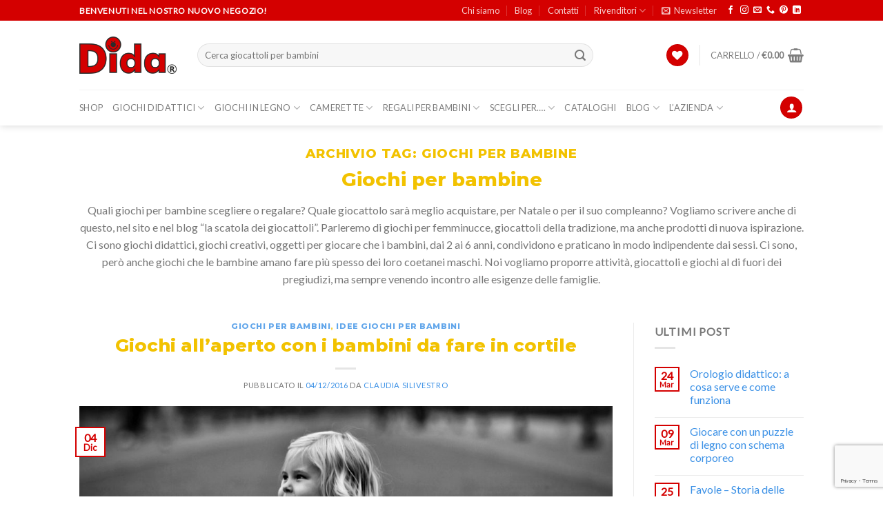

--- FILE ---
content_type: text/html; charset=UTF-8
request_url: https://www.didagiochi.com/tag/giochi-per-bambine/page/2/
body_size: 44158
content:
<!DOCTYPE html>
<html lang="it-IT" class="loading-site no-js bg-fill">
<head>
	<meta charset="UTF-8" />
	<link rel="profile" href="http://gmpg.org/xfn/11" />
	<link rel="pingback" href="https://www.didagiochi.com/xmlrpc.php" />

					<script>document.documentElement.className = document.documentElement.className + ' yes-js js_active js'</script>
				<script>(function(html){html.className = html.className.replace(/\bno-js\b/,'js')})(document.documentElement);</script>
<meta name='robots' content='index, follow, max-image-preview:large, max-snippet:-1, max-video-preview:-1' />
<meta name="viewport" content="width=device-width, initial-scale=1" />
	<!-- This site is optimized with the Yoast SEO plugin v20.2.1 - https://yoast.com/wordpress/plugins/seo/ -->
	<title>Giochi per bambine - Giocattoli per bambine - Giochi didattici - Giocattoli</title>
	<meta name="description" content="Giochi per bambine. Quali giochi per bambine scegliere o regalare? Quale giocattolo sarà meglio acquistare, per Natale o per il suo compleanno?" />
	<link rel="canonical" href="https://www.didagiochi.com/tag/giochi-per-bambine/page/2/" />
	<link rel="prev" href="https://www.didagiochi.com/tag/giochi-per-bambine/" />
	<link rel="next" href="https://www.didagiochi.com/tag/giochi-per-bambine/page/3/" />
	<meta property="og:locale" content="it_IT" />
	<meta property="og:type" content="article" />
	<meta property="og:title" content="Giochi per bambine - Giocattoli per bambine - Giochi didattici - Giocattoli" />
	<meta property="og:description" content="Giochi per bambine. Quali giochi per bambine scegliere o regalare? Quale giocattolo sarà meglio acquistare, per Natale o per il suo compleanno?" />
	<meta property="og:url" content="https://www.didagiochi.com/tag/giochi-per-bambine/" />
	<meta property="og:site_name" content="Dida Giochi" />
	<meta name="twitter:card" content="summary_large_image" />
	<!-- / Yoast SEO plugin. -->


<link rel='dns-prefetch' href='//www.didagiochi.com' />
<link rel='dns-prefetch' href='//www.google.com' />
<link rel='dns-prefetch' href='//www.googletagmanager.com' />
<link rel='dns-prefetch' href='//cdn.jsdelivr.net' />
<link rel='prefetch' href='https://www.didagiochi.com/wp-content/themes/flatsome/assets/js/chunk.countup.js?ver=3.16.6' />
<link rel='prefetch' href='https://www.didagiochi.com/wp-content/themes/flatsome/assets/js/chunk.sticky-sidebar.js?ver=3.16.6' />
<link rel='prefetch' href='https://www.didagiochi.com/wp-content/themes/flatsome/assets/js/chunk.tooltips.js?ver=3.16.6' />
<link rel='prefetch' href='https://www.didagiochi.com/wp-content/themes/flatsome/assets/js/chunk.vendors-popups.js?ver=3.16.6' />
<link rel='prefetch' href='https://www.didagiochi.com/wp-content/themes/flatsome/assets/js/chunk.vendors-slider.js?ver=3.16.6' />
<style id='wp-block-library-inline-css' type='text/css'>
:root{--wp-admin-theme-color:#007cba;--wp-admin-theme-color--rgb:0,124,186;--wp-admin-theme-color-darker-10:#006ba1;--wp-admin-theme-color-darker-10--rgb:0,107,161;--wp-admin-theme-color-darker-20:#005a87;--wp-admin-theme-color-darker-20--rgb:0,90,135;--wp-admin-border-width-focus:2px}@media (-webkit-min-device-pixel-ratio:2),(min-resolution:192dpi){:root{--wp-admin-border-width-focus:1.5px}}.wp-element-button{cursor:pointer}:root{--wp--preset--font-size--normal:16px;--wp--preset--font-size--huge:42px}:root .has-very-light-gray-background-color{background-color:#eee}:root .has-very-dark-gray-background-color{background-color:#313131}:root .has-very-light-gray-color{color:#eee}:root .has-very-dark-gray-color{color:#313131}:root .has-vivid-green-cyan-to-vivid-cyan-blue-gradient-background{background:linear-gradient(135deg,#00d084,#0693e3)}:root .has-purple-crush-gradient-background{background:linear-gradient(135deg,#34e2e4,#4721fb 50%,#ab1dfe)}:root .has-hazy-dawn-gradient-background{background:linear-gradient(135deg,#faaca8,#dad0ec)}:root .has-subdued-olive-gradient-background{background:linear-gradient(135deg,#fafae1,#67a671)}:root .has-atomic-cream-gradient-background{background:linear-gradient(135deg,#fdd79a,#004a59)}:root .has-nightshade-gradient-background{background:linear-gradient(135deg,#330968,#31cdcf)}:root .has-midnight-gradient-background{background:linear-gradient(135deg,#020381,#2874fc)}.has-regular-font-size{font-size:1em}.has-larger-font-size{font-size:2.625em}.has-normal-font-size{font-size:var(--wp--preset--font-size--normal)}.has-huge-font-size{font-size:var(--wp--preset--font-size--huge)}.has-text-align-center{text-align:center}.has-text-align-left{text-align:left}.has-text-align-right{text-align:right}#end-resizable-editor-section{display:none}.aligncenter{clear:both}.items-justified-left{justify-content:flex-start}.items-justified-center{justify-content:center}.items-justified-right{justify-content:flex-end}.items-justified-space-between{justify-content:space-between}.screen-reader-text{border:0;clip:rect(1px,1px,1px,1px);clip-path:inset(50%);height:1px;margin:-1px;overflow:hidden;padding:0;position:absolute;width:1px;word-wrap:normal!important}.screen-reader-text:focus{background-color:#ddd;clip:auto!important;clip-path:none;color:#444;display:block;font-size:1em;height:auto;left:5px;line-height:normal;padding:15px 23px 14px;text-decoration:none;top:5px;width:auto;z-index:100000}html :where(.has-border-color){border-style:solid}html :where([style*=border-top-color]){border-top-style:solid}html :where([style*=border-right-color]){border-right-style:solid}html :where([style*=border-bottom-color]){border-bottom-style:solid}html :where([style*=border-left-color]){border-left-style:solid}html :where([style*=border-width]){border-style:solid}html :where([style*=border-top-width]){border-top-style:solid}html :where([style*=border-right-width]){border-right-style:solid}html :where([style*=border-bottom-width]){border-bottom-style:solid}html :where([style*=border-left-width]){border-left-style:solid}html :where(img[class*=wp-image-]){height:auto;max-width:100%}figure{margin:0 0 1em}
</style>
<link rel='stylesheet' id='classic-theme-styles-css' href='https://www.didagiochi.com/wp-includes/css/classic-themes.min.css?ver=1' type='text/css' media='all' />
<link rel='stylesheet' id='wcpt_single_product-css' href='https://www.didagiochi.com/wp-content/plugins/bulk-order-form-for-woocommerce/assets/css/frontend/wcpt-product.min.css?ver=1' type='text/css' media='all' />
<link rel='stylesheet' id='contact-form-7-css' href='https://www.didagiochi.com/wp-content/plugins/contact-form-7/includes/css/styles.css?ver=5.2.1' type='text/css' media='all' />
<link rel='stylesheet' id='mautic-integration-for-woocommerce-css' href='https://www.didagiochi.com/wp-content/plugins/mautic-integration-for-woocommerce/public/css/mwb-cf7-integration-with-mautic-public.css?ver=1.5.3' type='text/css' media='all' />
<link rel='stylesheet' id='social-icons-general-css' href='//www.didagiochi.com/wp-content/plugins/social-icons/assets/css/social-icons.css?ver=1.7.4' type='text/css' media='all' />
<link rel='stylesheet' id='trwca-style-css' href='https://www.didagiochi.com/wp-content/plugins/woocommerce-category-accordion/assets/css/trwca-style.min.css?ver=1.0' type='text/css' media='all' />
<link rel='stylesheet' id='icon-font-css' href='https://www.didagiochi.com/wp-content/plugins/woocommerce-category-accordion/assets/css/font-awesome.min.css?ver=1.0' type='text/css' media='all' />
<link rel='stylesheet' id='wcps_style-css' href='https://www.didagiochi.com/wp-content/plugins/woocommerce-products-slider/assets/front/css/style.css?ver=6.1.1' type='text/css' media='all' />
<link rel='stylesheet' id='wcps_style.themes-css' href='https://www.didagiochi.com/wp-content/plugins/woocommerce-products-slider/assets/global/css/style.themes.css?ver=6.1.1' type='text/css' media='all' />
<link rel='stylesheet' id='font-awesome-css' href='https://www.didagiochi.com/wp-content/plugins/js_composer/assets/lib/bower/font-awesome/css/font-awesome.min.css?ver=4.11.2' type='text/css' media='all' />
<style id='font-awesome-inline-css' type='text/css'>
[data-font="FontAwesome"]:before {font-family: 'FontAwesome' !important;content: attr(data-icon) !important;speak: none !important;font-weight: normal !important;font-variant: normal !important;text-transform: none !important;line-height: 1 !important;font-style: normal !important;-webkit-font-smoothing: antialiased !important;-moz-osx-font-smoothing: grayscale !important;}
</style>
<link rel='stylesheet' id='owl.carousel-css' href='https://www.didagiochi.com/wp-content/plugins/woocommerce-products-slider/assets/front/css/owl.carousel.css?ver=6.1.1' type='text/css' media='all' />
<style id='woocommerce-inline-inline-css' type='text/css'>
.woocommerce form .form-row .required { visibility: visible; }
</style>
<link rel='stylesheet' id='woo-variation-gallery-slider-css' href='https://www.didagiochi.com/wp-content/plugins/woo-variation-gallery/assets/css/slick.min.css?ver=1.8.1' type='text/css' media='all' />
<link rel='stylesheet' id='dashicons-css' href='https://www.didagiochi.com/wp-includes/css/dashicons.min.css?ver=6.1.1' type='text/css' media='all' />
<style id='dashicons-inline-css' type='text/css'>
[data-font="Dashicons"]:before {font-family: 'Dashicons' !important;content: attr(data-icon) !important;speak: none !important;font-weight: normal !important;font-variant: normal !important;text-transform: none !important;line-height: 1 !important;font-style: normal !important;-webkit-font-smoothing: antialiased !important;-moz-osx-font-smoothing: grayscale !important;}
</style>
<link rel='stylesheet' id='woo-variation-gallery-css' href='https://www.didagiochi.com/wp-content/plugins/woo-variation-gallery/assets/css/frontend.min.css?ver=1725783528' type='text/css' media='all' />
<style id='woo-variation-gallery-inline-css' type='text/css'>
:root {--wvg-thumbnail-item: 4;--wvg-thumbnail-item-gap: 0px;--wvg-single-image-size: 510px;--wvg-gallery-width: 100%;--wvg-gallery-margin: 30px;}/* Default Width */.woo-variation-product-gallery {max-width: 100% !important;width: 100%;}/* Medium Devices, Desktops *//* Small Devices, Tablets */@media only screen and (max-width: 768px) {.woo-variation-product-gallery {width: 720px;max-width: 100% !important;}}/* Extra Small Devices, Phones */@media only screen and (max-width: 480px) {.woo-variation-product-gallery {width: 320px;max-width: 100% !important;}}
</style>
<link rel='stylesheet' id='woo-variation-swatches-css' href='https://www.didagiochi.com/wp-content/plugins/woo-variation-swatches/assets/css/frontend.min.css?ver=1678217106' type='text/css' media='all' />
<style id='woo-variation-swatches-inline-css' type='text/css'>
:root {
--wvs-tick:url("data:image/svg+xml;utf8,%3Csvg filter='drop-shadow(0px 0px 2px rgb(0 0 0 / .8))' xmlns='http://www.w3.org/2000/svg'  viewBox='0 0 30 30'%3E%3Cpath fill='none' stroke='%23ffffff' stroke-linecap='round' stroke-linejoin='round' stroke-width='4' d='M4 16L11 23 27 7'/%3E%3C/svg%3E");

--wvs-cross:url("data:image/svg+xml;utf8,%3Csvg filter='drop-shadow(0px 0px 5px rgb(255 255 255 / .6))' xmlns='http://www.w3.org/2000/svg' width='72px' height='72px' viewBox='0 0 24 24'%3E%3Cpath fill='none' stroke='%23ff0000' stroke-linecap='round' stroke-width='0.6' d='M5 5L19 19M19 5L5 19'/%3E%3C/svg%3E");
--wvs-position:center;
--wvs-single-product-large-item-width:30px;
--wvs-single-product-large-item-height:30px;
--wvs-single-product-large-item-font-size:16px;
--wvs-single-product-item-width:60px;
--wvs-single-product-item-height:60px;
--wvs-single-product-item-font-size:16px;
--wvs-archive-product-item-width:45px;
--wvs-archive-product-item-height:45px;
--wvs-archive-product-item-font-size:16px;
--wvs-tooltip-background-color:#dd0000;
--wvs-tooltip-text-color:#ffffff;
--wvs-item-box-shadow:0 0 0 1px #000000;
--wvs-item-background-color:#FFFFFF;
--wvs-item-text-color:#dd0000;
--wvs-hover-item-box-shadow:0 0 0 3px #dd0000;
--wvs-hover-item-background-color:#FFFFFF;
--wvs-hover-item-text-color:#dd0000;
--wvs-selected-item-box-shadow:0 0 0 3px rgba(50,160,0,0.93);
--wvs-selected-item-background-color:#FFFFFF;
--wvs-selected-item-text-color:#000000}
</style>
<link rel='stylesheet' id='flatsome-woocommerce-wishlist-css' href='https://www.didagiochi.com/wp-content/themes/flatsome/inc/integrations/wc-yith-wishlist/wishlist.css?ver=3.10.2' type='text/css' media='all' />
<link rel='stylesheet' id='opd-css' href='https://www.didagiochi.com/wp-content/plugins/opd/css/style.css?ver=4.07' type='text/css' media='all' />
<link rel='stylesheet' id='select2-css' href='https://www.didagiochi.com/wp-content/plugins/woocommerce/assets/css/select2.css?ver=7.4.1' type='text/css' media='all' />
<link rel='stylesheet' id='wwlc_RegistrationForm_css-css' href='https://www.didagiochi.com/wp-content/plugins/woocommerce-wholesale-lead-capture/css/RegistrationForm.css?ver=1.11' type='text/css' media='all' />
<link rel='stylesheet' id='flatsome-main-css' href='https://www.didagiochi.com/wp-content/themes/flatsome/assets/css/flatsome.css?ver=3.16.6' type='text/css' media='all' />
<style id='flatsome-main-inline-css' type='text/css'>
@font-face {
				font-family: "fl-icons";
				font-display: block;
				src: url(https://www.didagiochi.com/wp-content/themes/flatsome/assets/css/icons/fl-icons.eot?v=3.16.6);
				src:
					url(https://www.didagiochi.com/wp-content/themes/flatsome/assets/css/icons/fl-icons.eot#iefix?v=3.16.6) format("embedded-opentype"),
					url(https://www.didagiochi.com/wp-content/themes/flatsome/assets/css/icons/fl-icons.woff2?v=3.16.6) format("woff2"),
					url(https://www.didagiochi.com/wp-content/themes/flatsome/assets/css/icons/fl-icons.ttf?v=3.16.6) format("truetype"),
					url(https://www.didagiochi.com/wp-content/themes/flatsome/assets/css/icons/fl-icons.woff?v=3.16.6) format("woff"),
					url(https://www.didagiochi.com/wp-content/themes/flatsome/assets/css/icons/fl-icons.svg?v=3.16.6#fl-icons) format("svg");
			}
</style>
<link rel='stylesheet' id='flatsome-shop-css' href='https://www.didagiochi.com/wp-content/themes/flatsome/assets/css/flatsome-shop.css?ver=3.16.6' type='text/css' media='all' />
<link rel='stylesheet' id='flatsome-style-css' href='https://www.didagiochi.com/wp-content/themes/flatsome-child/style.css?ver=3.0' type='text/css' media='all' />
<script type="text/template" id="tmpl-variation-template">
	<div class="woocommerce-variation-description">{{{ data.variation.variation_description }}}</div>
	<div class="woocommerce-variation-price">{{{ data.variation.price_html }}}</div>
	<div class="woocommerce-variation-availability">{{{ data.variation.availability_html }}}</div>
</script>
<script type="text/template" id="tmpl-unavailable-variation-template">
	<p>Questo prodotto non è disponibile. Scegli un&#039;altra combinazione.</p>
</script>
<script type='text/javascript' src='https://www.didagiochi.com/wp-includes/js/jquery/jquery.min.js?ver=3.6.1' id='jquery-core-js'></script>
<script type='text/javascript' src='https://www.didagiochi.com/wp-includes/js/jquery/jquery-migrate.min.js?ver=3.3.2' id='jquery-migrate-js'></script>
<script type='text/javascript' src='https://www.didagiochi.com/wp-content/plugins/woocommerce-category-accordion/assets/js/trwca-script.min.js?ver=1.0' id='trwca_script-js'></script>
<script type='text/javascript' id='wcps_js-js-extra'>
/* <![CDATA[ */
var wcps_ajax = {"wcps_ajaxurl":"https:\/\/www.didagiochi.com\/wp-admin\/admin-ajax.php"};
/* ]]> */
</script>
<script type='text/javascript' src='https://www.didagiochi.com/wp-content/plugins/woocommerce-products-slider/assets/front/js/scripts.js?ver=6.1.1' id='wcps_js-js'></script>
<script type='text/javascript' src='https://www.didagiochi.com/wp-content/plugins/woocommerce-products-slider/assets/front/js/owl.carousel.min.js?ver=6.1.1' id='owl.carousel.min-js'></script>
<script type='text/javascript' src='https://www.didagiochi.com/wp-content/plugins/woocommerce/assets/js/jquery-blockui/jquery.blockUI.min.js?ver=2.7.0-wc.7.4.1' id='jquery-blockui-js'></script>
<script type='text/javascript' id='wc-add-to-cart-js-extra'>
/* <![CDATA[ */
var wc_add_to_cart_params = {"ajax_url":"\/wp-admin\/admin-ajax.php","wc_ajax_url":"\/?wc-ajax=%%endpoint%%","i18n_view_cart":"Visualizza carrello","cart_url":"https:\/\/www.didagiochi.com\/carrello\/","is_cart":"","cart_redirect_after_add":"no"};
/* ]]> */
</script>
<script type='text/javascript' src='https://www.didagiochi.com/wp-content/plugins/woocommerce/assets/js/frontend/add-to-cart.min.js?ver=7.4.1' id='wc-add-to-cart-js'></script>
<script type='text/javascript' src='https://www.didagiochi.com/wp-content/plugins/js_composer/assets/js/vendors/woocommerce-add-to-cart.js?ver=4.11.2' id='vc_woocommerce-add-to-cart-js-js'></script>
<script type='text/javascript' src='https://www.googletagmanager.com/gtag/js?id=G-HF9CZ8CFCN' id='google-tag-manager-js'></script>
<script type='text/javascript' id='google-tag-manager-js-after'>
	window.dataLayer = window.dataLayer || [];
	function gtag(){dataLayer.push(arguments);}
	gtag('js', new Date());
	gtag('config', 'G-HF9CZ8CFCN', { 'send_page_view': false });
</script>

<!-- Google Analytics snippet added by Site Kit -->
<script type='text/javascript' src='https://www.googletagmanager.com/gtag/js?id=UA-80541204-1' id='google_gtagjs-js' async></script>
<script type='text/javascript' id='google_gtagjs-js-after'>
window.dataLayer = window.dataLayer || [];function gtag(){dataLayer.push(arguments);}
gtag('set', 'linker', {"domains":["www.didagiochi.com"]} );
gtag("js", new Date());
gtag("set", "developer_id.dZTNiMT", true);
gtag("config", "UA-80541204-1");
gtag("config", "AW-11168797512");
gtag("config", "GT-MQJQ7SP");
</script>

<!-- End Google Analytics snippet added by Site Kit -->
<script type='text/javascript' id='wc-settings-dep-in-header-js-after'>
console.warn( "Scripts that have a dependency on [wc-settings, wc-blocks-checkout] must be loaded in the footer, automatewoo-marketing-optin-editor-script was registered to load in the header, but has been switched to load in the footer instead. See https://github.com/woocommerce/woocommerce-gutenberg-products-block/pull/5059" );
</script>
<meta name="viewport" content="width=device-width, initial-scale=1, maximum-scale=1, user-scalable=0" /><meta name="generator" content="Site Kit by Google 1.99.0" /><script src="https://www.google.com/recaptcha/api.js?hl=it" async defer></script>
<script src="https://www.google.com/recaptcha/api.js?hl=it_IT" async defer></script>


<!-- This site is optimized with the Schema plugin v1.7.9.6 - https://schema.press -->
<script type="application/ld+json">{"@context":"https:\/\/schema.org\/","@type":"CollectionPage","headline":"giochi per bambine Tag","description":"Giochi per bambine\nQuali giochi per bambine scegliere o regalare? Quale giocattolo sarà meglio acquistare, per Natale o per il suo compleanno? Vogliamo scrivere anche di questo, nel sito e nel blog “la scatola dei giocattoli”. Parleremo di giochi per femminucce, giocattoli della tradizione, ma anche prodotti di nuova ispirazione. Ci sono giochi didattici, giochi creativi, oggetti per giocare che i bambini, dai 2 ai 6 anni, condividono e praticano in modo indipendente dai sessi. Ci sono, però anche giochi che le bambine amano fare più spesso dei loro coetanei maschi. Noi vogliamo proporre attività, giocattoli e giochi al di fuori dei pregiudizi, ma sempre venendo incontro alle esigenze delle famiglie.\n","url":"https:\/\/www.didagiochi.com\/tag\/giochi-educativi-per-bambini\/","sameAs":[],"hasPart":[{"@context":"https:\/\/schema.org\/","@type":"BlogPosting","mainEntityOfPage":{"@type":"WebPage","@id":"https:\/\/www.didagiochi.com\/2016\/12\/04\/giochi-allaperto-con-i-bambini-da-fare-in-cortile\/"},"url":"https:\/\/www.didagiochi.com\/2016\/12\/04\/giochi-allaperto-con-i-bambini-da-fare-in-cortile\/","headline":"Giochi all’aperto con i bambini da fare in cortile","datePublished":"2016-12-04T18:44:21+01:00","dateModified":"2019-02-21T15:20:42+01:00","publisher":{"@type":"Organization","@id":"https:\/\/www.didagiochi.com\/#organization","name":"Dida Giochi","logo":{"@type":"ImageObject","url":"","width":600,"height":60}},"image":{"@type":"ImageObject","url":"https:\/\/www.didagiochi.com\/wp-content\/uploads\/2016\/12\/Giochi-all-aperto-con-i-bambini-da-fare-in-cortile-e1480711345584.jpg","width":1439,"height":795},"articleSection":"Giochi per bambini","keywords":"Giochi educativi per bambini, giochi per bambine, giochi per bambini, Giochi per bambini all'aperto","description":"Divertirsi nei giochi all’aperto con la mamma Non me li ricordavo. Non conoscevo neppure uno dei giochi all’aperto con i bambini da fare in cortile! Eravamo da soli, io e il bimbo, che allora aveva 3 anni, e non sapevo che cosa fare per divertirci insieme nel cortile sotto","author":{"@type":"Person","name":"Claudia Silivestro","url":"https:\/\/www.didagiochi.com\/author\/claudia-silivestro\/","image":{"@type":"ImageObject","url":"https:\/\/secure.gravatar.com\/avatar\/ce544984a319bf7e04943ab3148e4a81?s=96&d=mm&r=g","height":96,"width":96}}},{"@context":"https:\/\/schema.org\/","@type":"BlogPosting","mainEntityOfPage":{"@type":"WebPage","@id":"https:\/\/www.didagiochi.com\/2016\/12\/03\/fare-trekking-con-i-bambini-consigli1\/"},"url":"https:\/\/www.didagiochi.com\/2016\/12\/03\/fare-trekking-con-i-bambini-consigli1\/","headline":"Fare trekking con i bambini. Consigli\/1","datePublished":"2016-12-03T18:47:25+01:00","dateModified":"2019-02-21T15:16:34+01:00","publisher":{"@type":"Organization","@id":"https:\/\/www.didagiochi.com\/#organization","name":"Dida Giochi","logo":{"@type":"ImageObject","url":"","width":600,"height":60}},"image":{"@type":"ImageObject","url":"https:\/\/www.didagiochi.com\/wp-content\/uploads\/2016\/11\/fare-trekking-con-i-bambini-.jpg","width":1920,"height":1080},"articleSection":"Come allevare un bambino felice","keywords":"Giochi educativi per bambini, giochi per bambine, giochi per bambini, Giochi per bambini all'aperto","description":"Dritte per un trekking con i bambini sicuro e piacevole. Fare trekking con i bambini, anche piccoli, è possibile. E’ necessario attrezzarsi, preparare l’itinerario e darsi degli obiettivi raggiungibili. Per quanto possa sembrare delicato o difficile, però, camminare con i piccoli, da 3 a 5 anni, su un sentiero","author":{"@type":"Person","name":"Claudia Silivestro","url":"https:\/\/www.didagiochi.com\/author\/claudia-silivestro\/","image":{"@type":"ImageObject","url":"https:\/\/secure.gravatar.com\/avatar\/ce544984a319bf7e04943ab3148e4a81?s=96&d=mm&r=g","height":96,"width":96}}},{"@context":"https:\/\/schema.org\/","@type":"BlogPosting","mainEntityOfPage":{"@type":"WebPage","@id":"https:\/\/www.didagiochi.com\/2016\/12\/01\/giocare-fuori-casa-con-i-bambini-quando-fa-freddo\/"},"url":"https:\/\/www.didagiochi.com\/2016\/12\/01\/giocare-fuori-casa-con-i-bambini-quando-fa-freddo\/","headline":"Giocare fuori casa con i bambini quando fa freddo","datePublished":"2016-12-01T18:25:53+01:00","dateModified":"2019-02-21T15:22:09+01:00","publisher":{"@type":"Organization","@id":"https:\/\/www.didagiochi.com\/#organization","name":"Dida Giochi","logo":{"@type":"ImageObject","url":"","width":600,"height":60}},"image":{"@type":"ImageObject","url":"https:\/\/www.didagiochi.com\/wp-content\/uploads\/2016\/12\/Giocare-fuori-casa-con-i-bambini.jpg","width":1600,"height":893},"articleSection":"Giochi per bambini","keywords":"Giochi educativi per bambini, giochi per bambine, giochi per bambini, Giochi per bambini all'aperto","description":"Fuori casa con i bambini: divertirsi anche d’inverno Stare fuori casa con i bambini quando fa freddo a molte mamme sembra difficile. I nostri piccoli si ammalano spesso d’inverno; appena guariscono, il primo istinto è di tenerli in casa. I bambini però hanno bisogno di muoversi e di giocare","author":{"@type":"Person","name":"Claudia Silivestro","url":"https:\/\/www.didagiochi.com\/author\/claudia-silivestro\/","image":{"@type":"ImageObject","url":"https:\/\/secure.gravatar.com\/avatar\/ce544984a319bf7e04943ab3148e4a81?s=96&d=mm&r=g","height":96,"width":96}}},{"@context":"https:\/\/schema.org\/","@type":"BlogPosting","mainEntityOfPage":{"@type":"WebPage","@id":"https:\/\/www.didagiochi.com\/2016\/11\/26\/che-cosa-regalare-a-un-bambino-idee-per-natale\/"},"url":"https:\/\/www.didagiochi.com\/2016\/11\/26\/che-cosa-regalare-a-un-bambino-idee-per-natale\/","headline":"Che cosa regalare a un bambino. Idee per Natale","datePublished":"2016-11-26T17:18:04+01:00","dateModified":"2019-02-21T16:00:17+01:00","publisher":{"@type":"Organization","@id":"https:\/\/www.didagiochi.com\/#organization","name":"Dida Giochi","logo":{"@type":"ImageObject","url":"","width":600,"height":60}},"image":{"@type":"ImageObject","url":"https:\/\/www.didagiochi.com\/wp-content\/uploads\/2016\/11\/Che-cosa-regalare-a-un-bambino..jpg","width":1440,"height":580},"articleSection":"Giochi per bambini","keywords":"giocattoli in legno, giocattoli per bambini, giochi in legno, Giochi Montessori, giochi per bambine, giochi per bambini, metodo Montessori","description":"Cosa regalare a un bambino per le feste Che cosa regalare a un bambino per Natale? Come scegliere il dono per la festa di compleanno della bimba o per un’occasione speciale? Le idee regalo per i bambini sono tante, ma non tutte sono originali. Per orientarci nella scelta, può","author":{"@type":"Person","name":"Claudia Silivestro","url":"https:\/\/www.didagiochi.com\/author\/claudia-silivestro\/","image":{"@type":"ImageObject","url":"https:\/\/secure.gravatar.com\/avatar\/ce544984a319bf7e04943ab3148e4a81?s=96&d=mm&r=g","height":96,"width":96}}},{"@context":"https:\/\/schema.org\/","@type":"BlogPosting","mainEntityOfPage":{"@type":"WebPage","@id":"https:\/\/www.didagiochi.com\/2016\/11\/25\/giochi-e-mobili-per-asili-nido-e-scuole-dellinfanzia\/"},"url":"https:\/\/www.didagiochi.com\/2016\/11\/25\/giochi-e-mobili-per-asili-nido-e-scuole-dellinfanzia\/","headline":"Giochi e mobili per asili nido e scuole dell’infanzia","datePublished":"2016-11-25T17:08:48+01:00","dateModified":"2019-02-21T21:37:50+01:00","publisher":{"@type":"Organization","@id":"https:\/\/www.didagiochi.com\/#organization","name":"Dida Giochi","logo":{"@type":"ImageObject","url":"","width":600,"height":60}},"image":{"@type":"ImageObject","url":"https:\/\/www.didagiochi.com\/wp-content\/uploads\/2016\/11\/scuola-montessoriana.jpg","width":1024,"height":379},"articleSection":"Arredi","keywords":"Cucina giocattolo in legno, giocattoli in legno, giochi cucina, giochi in legno, giochi per bambine, giochi per bambini, sedie per bambini, tavolini per bambini","description":"Scegliere giochi e mobili per asili nel modo giusto Oggi parliamo di giochi e mobili per asili nido e scuole dell’infanzia. Allestire uno spazio dedicato ai bambini richiede alcune accortezze. Molte soluzioni utili si possono trovare nel catalogo Dida e alcune idee sono valide anche per aree di baby parking, laboratori","author":{"@type":"Person","name":"Claudia Silivestro","url":"https:\/\/www.didagiochi.com\/author\/claudia-silivestro\/","image":{"@type":"ImageObject","url":"https:\/\/secure.gravatar.com\/avatar\/ce544984a319bf7e04943ab3148e4a81?s=96&d=mm&r=g","height":96,"width":96}}},{"@context":"https:\/\/schema.org\/","@type":"BlogPosting","mainEntityOfPage":{"@type":"WebPage","@id":"https:\/\/www.didagiochi.com\/2016\/11\/24\/giochi-bambini-giochi-bambine-scegliere\/"},"url":"https:\/\/www.didagiochi.com\/2016\/11\/24\/giochi-bambini-giochi-bambine-scegliere\/","headline":"Giochi per bambini e giochi per bambine: come scegliere","datePublished":"2016-11-24T16:54:35+01:00","dateModified":"2019-02-21T21:41:48+01:00","publisher":{"@type":"Organization","@id":"https:\/\/www.didagiochi.com\/#organization","name":"Dida Giochi","logo":{"@type":"ImageObject","url":"","width":600,"height":60}},"image":{"@type":"ImageObject","url":"https:\/\/www.didagiochi.com\/wp-content\/uploads\/2016\/11\/giochi-per-bambini-e-bambine-1.jpg","width":1500,"height":720},"articleSection":"Giochi per bambini","keywords":"giocattoli in legno, giochi in legno, giochi per bambine, giochi per bambini","description":"Maschi e femmine: giochi per bambini e giochi per bambine. Consigli Ci è stato chiesto se giochi per bambini e giochi per bambine sono davvero così diversi. Alcuni lettori ci hanno scritto perché non sanno che cosa regalare a un bambino, un nipotino, il figlio di un’amica, un bimbo","author":{"@type":"Person","name":"Claudia Silivestro","url":"https:\/\/www.didagiochi.com\/author\/claudia-silivestro\/","image":{"@type":"ImageObject","url":"https:\/\/secure.gravatar.com\/avatar\/ce544984a319bf7e04943ab3148e4a81?s=96&d=mm&r=g","height":96,"width":96}}},{"@context":"https:\/\/schema.org\/","@type":"BlogPosting","mainEntityOfPage":{"@type":"WebPage","@id":"https:\/\/www.didagiochi.com\/2016\/11\/22\/applicare-il-metodo-montessori-a-casa\/"},"url":"https:\/\/www.didagiochi.com\/2016\/11\/22\/applicare-il-metodo-montessori-a-casa\/","headline":"Applicare il metodo Montessori a casa","datePublished":"2016-11-22T16:48:41+01:00","dateModified":"2019-02-21T21:44:00+01:00","publisher":{"@type":"Organization","@id":"https:\/\/www.didagiochi.com\/#organization","name":"Dida Giochi","logo":{"@type":"ImageObject","url":"","width":600,"height":60}},"image":{"@type":"ImageObject","url":"https:\/\/www.didagiochi.com\/wp-content\/uploads\/2016\/11\/Metodo-Montessori.jpg","width":1500,"height":1003},"articleSection":"Metodo","keywords":"giocattoli in legno, giocattoli per bambini, giochi didattici, giochi in legno, Giochi Montessori, giochi per bambine, giochi per bambini, metodo Montessori, sedie per bambini, tavolini per bambini","description":"Giochi e attività pensando al metodo Montessori a casa Applicare il metodo Montessori a casa può sembrare difficile. Da mamme indaffarate, non abbiamo tempo di leggere tutti i libri di Maria Montessori e non possiamo diventare esperte di pedagogia per bambini in pochi giorni. I consigli sul metodo Montessori","author":{"@type":"Person","name":"Claudia Silivestro","url":"https:\/\/www.didagiochi.com\/author\/claudia-silivestro\/","image":{"@type":"ImageObject","url":"https:\/\/secure.gravatar.com\/avatar\/ce544984a319bf7e04943ab3148e4a81?s=96&d=mm&r=g","height":96,"width":96}}},{"@context":"https:\/\/schema.org\/","@type":"BlogPosting","mainEntityOfPage":{"@type":"WebPage","@id":"https:\/\/www.didagiochi.com\/2016\/11\/20\/vorrei-un-mobile-gioco-da-bambini-ma-non-ho-spazio\/"},"url":"https:\/\/www.didagiochi.com\/2016\/11\/20\/vorrei-un-mobile-gioco-da-bambini-ma-non-ho-spazio\/","headline":"Vorrei un mobile gioco da bambini ma non ho spazio","datePublished":"2016-11-20T16:45:40+01:00","dateModified":"2019-02-21T21:49:55+01:00","publisher":{"@type":"Organization","@id":"https:\/\/www.didagiochi.com\/#organization","name":"Dida Giochi","logo":{"@type":"ImageObject","url":"","width":600,"height":60}},"image":{"@type":"ImageObject","url":"https:\/\/www.didagiochi.com\/wp-content\/uploads\/2016\/11\/arredi-in-stile-montessori-2.jpg","width":1400,"height":655},"articleSection":"Arredi","keywords":"Cucina giocattolo in legno, giocattoli in legno, giochi cucina, giochi in legno, Giochi Montessori, giochi per bambine, sedie per bambini, tavolini per bambini","description":"Scegliere un mobile gioco da bambini in case piccole “Vorrei un mobile gioco da bambini ma non ho spazio”. Inizia così la lettera di una lettrice di Dida, che ha letto il post “Come arredare la cameretta con mobili gioco”. Mamma di una bimba di 2 anni, residente in","author":{"@type":"Person","name":"Claudia Silivestro","url":"https:\/\/www.didagiochi.com\/author\/claudia-silivestro\/","image":{"@type":"ImageObject","url":"https:\/\/secure.gravatar.com\/avatar\/ce544984a319bf7e04943ab3148e4a81?s=96&d=mm&r=g","height":96,"width":96}}},{"@context":"https:\/\/schema.org\/","@type":"BlogPosting","mainEntityOfPage":{"@type":"WebPage","@id":"https:\/\/www.didagiochi.com\/2016\/11\/18\/idee-per-giocare-con-i-bambini-che-hanno-tutto\/"},"url":"https:\/\/www.didagiochi.com\/2016\/11\/18\/idee-per-giocare-con-i-bambini-che-hanno-tutto\/","headline":"Idee per giocare con i bambini che hanno tutto","datePublished":"2016-11-18T09:16:02+01:00","dateModified":"2019-02-21T21:55:40+01:00","publisher":{"@type":"Organization","@id":"https:\/\/www.didagiochi.com\/#organization","name":"Dida Giochi","logo":{"@type":"ImageObject","url":"","width":600,"height":60}},"image":{"@type":"ImageObject","url":"https:\/\/www.didagiochi.com\/wp-content\/uploads\/2016\/11\/giocare-con-una-scatola-di-cartone.jpg","width":1500,"height":1001},"articleSection":"Giochi per bambini","keywords":"giocattoli per bambini, giochi per bambine, giochi per bambini","description":"Idee per giocare, una storia e un consiglio Proposte per stare in casa con i piccoli; esempi dati da altre mamme; come dare vita ai giocattoli che già si hanno e come scegliere giocattoli nuovi; cosa comprare a un bambino che si stanca subito delle novità. Noi mamme siamo","author":{"@type":"Person","name":"Claudia Silivestro","url":"https:\/\/www.didagiochi.com\/author\/claudia-silivestro\/","image":{"@type":"ImageObject","url":"https:\/\/secure.gravatar.com\/avatar\/ce544984a319bf7e04943ab3148e4a81?s=96&d=mm&r=g","height":96,"width":96}}},{"@context":"https:\/\/schema.org\/","@type":"BlogPosting","mainEntityOfPage":{"@type":"WebPage","@id":"https:\/\/www.didagiochi.com\/2016\/11\/16\/giochi-didattici-che-cosa-sono\/"},"url":"https:\/\/www.didagiochi.com\/2016\/11\/16\/giochi-didattici-che-cosa-sono\/","headline":"Giochi didattici: che cosa sono","datePublished":"2016-11-16T16:43:32+01:00","dateModified":"2019-02-21T21:57:21+01:00","publisher":{"@type":"Organization","@id":"https:\/\/www.didagiochi.com\/#organization","name":"Dida Giochi","logo":{"@type":"ImageObject","url":"","width":600,"height":60}},"image":{"@type":"ImageObject","url":"https:\/\/www.didagiochi.com\/wp-content\/uploads\/2018\/08\/Giochi-educativi-per-bambini-da-2-a-6-anni.-.jpg","width":1600,"height":838},"articleSection":"Giochi didattici","keywords":"giocattoli in legno, giocattoli per bambini, giochi in legno, giochi per bambine, giochi per bambini","description":"Giochi didattici: che cosa sono, come, quando e perché sceglierli I giochi didattici sono giocattoli e contesti di gioco per l’infanzia, studiati per stimolare e aiutare lo sviluppo di alcune abilità cognitive. Ci sono giochi didattici per neonati e bambini piccoli, giocattoli pensati per bimbi di 2 e 3","author":{"@type":"Person","name":"Claudia Silivestro","url":"https:\/\/www.didagiochi.com\/author\/claudia-silivestro\/","image":{"@type":"ImageObject","url":"https:\/\/secure.gravatar.com\/avatar\/ce544984a319bf7e04943ab3148e4a81?s=96&d=mm&r=g","height":96,"width":96}}}]}</script>


<!-- This website runs the Product Feed PRO for WooCommerce by AdTribes.io plugin - version 12.3.6 -->
	<script type="text/javascript" >
		function wpmautic_send(){
			if ('undefined' === typeof mt) {
				if (console !== undefined) {
					console.warn('WPMautic: mt not defined. Did you load mtc.js ?');
				}
				return false;
			}
			// Add the mt('send', 'pageview') script with optional tracking attributes.
			mt('send', 'pageview');
		}

		</script>
	<meta property="fb:app_id" content="741569367348390" />	<noscript><style>.woocommerce-product-gallery{ opacity: 1 !important; }</style></noscript>
	<meta name="generator" content="Powered by Visual Composer - drag and drop page builder for WordPress."/>
<!--[if lte IE 9]><link rel="stylesheet" type="text/css" href="https://www.didagiochi.com/wp-content/plugins/js_composer/assets/css/vc_lte_ie9.min.css" media="screen"><![endif]--><!--[if IE  8]><link rel="stylesheet" type="text/css" href="https://www.didagiochi.com/wp-content/plugins/js_composer/assets/css/vc-ie8.min.css" media="screen"><![endif]-->
		<style>
			.opd-form, .opd-info {background-color: #F8F8F8 !important; border-color: #CCCCCC !important; color: #333333 !important; font-size: 15px !important;}
			.opd-form a, .opd-info a, .opd-form p, .opd-info p { color: #333333 !important; font-size: 15px !important;}
			.opd-form a, .opd-info a { color: #333333 !important; text-decoration: underline !important;}
			.opd-submit, .opd-submit:visited {background-color: #0147A3 !important; border-color: #0147A3 !important; color: #FFFFFF !important; font-size: 15px !important; text-decoration: none !important;}
			.opd-submit:hover, .opd-submit:active {background-color: #013982 !important; border-color: #013982 !important; color: #FFFFFF !important; font-size: 15px !important; text-decoration: none !important;}
			.opd-checkbox, .opd-terms, .opd-input, .opd-input:hover, .opd-input:active, .opd-input:focus{border-color:#444444 !important; background-color:#FFFFFF !important; background-color:rgba(255,255,255,0.7) !important; color: #333333 !important; font-size: 15px !important;}
			div.opd-form-col div { color: #333333 !important;font-size: 15px !important;}
		</style>
		<script>
			var opd_ajax_url = "https://www.didagiochi.com/wp-admin/admin-ajax.php";
			var opd_ga_tracking = "on";
		</script>			<script  type="text/javascript">
				!function(f,b,e,v,n,t,s){if(f.fbq)return;n=f.fbq=function(){n.callMethod?
					n.callMethod.apply(n,arguments):n.queue.push(arguments)};if(!f._fbq)f._fbq=n;
					n.push=n;n.loaded=!0;n.version='2.0';n.queue=[];t=b.createElement(e);t.async=!0;
					t.src=v;s=b.getElementsByTagName(e)[0];s.parentNode.insertBefore(t,s)}(window,
					document,'script','https://connect.facebook.net/en_US/fbevents.js');
			</script>
			<!-- WooCommerce Facebook Integration Begin -->
			<script  type="text/javascript">

				fbq('init', '459129767582646', {}, {
    "agent": "woocommerce-7.4.1-3.0.15"
});

				fbq( 'track', 'PageView', {
    "source": "woocommerce",
    "version": "7.4.1",
    "pluginVersion": "3.0.15"
} );

				document.addEventListener( 'DOMContentLoaded', function() {
					jQuery && jQuery( function( $ ) {
						// Insert placeholder for events injected when a product is added to the cart through AJAX.
						$( document.body ).append( '<div class=\"wc-facebook-pixel-event-placeholder\"></div>' );
					} );
				}, false );

			</script>
			<!-- WooCommerce Facebook Integration End -->
			
<!-- Google Tag Manager snippet added by Site Kit -->
<script type="text/javascript">
			( function( w, d, s, l, i ) {
				w[l] = w[l] || [];
				w[l].push( {'gtm.start': new Date().getTime(), event: 'gtm.js'} );
				var f = d.getElementsByTagName( s )[0],
					j = d.createElement( s ), dl = l != 'dataLayer' ? '&l=' + l : '';
				j.async = true;
				j.src = 'https://www.googletagmanager.com/gtm.js?id=' + i + dl;
				f.parentNode.insertBefore( j, f );
			} )( window, document, 'script', 'dataLayer', 'GTM-5CKTHXT' );
			
</script>

<!-- End Google Tag Manager snippet added by Site Kit -->
<link rel="icon" href="https://www.didagiochi.com/wp-content/uploads/2016/09/icona-dida-32x32.png" sizes="32x32" />
<link rel="icon" href="https://www.didagiochi.com/wp-content/uploads/2016/09/icona-dida-32x32.png" sizes="192x192" />
<link rel="apple-touch-icon" href="https://www.didagiochi.com/wp-content/uploads/2016/09/icona-dida-32x32.png" />
<meta name="msapplication-TileImage" content="https://www.didagiochi.com/wp-content/uploads/2016/09/icona-dida-32x32.png" />
<style id="custom-css" type="text/css">:root {--primary-color: #d40000;}.header-main{height: 100px}#logo img{max-height: 100px}#logo{width:141px;}.header-bottom{min-height: 35px}.header-top{min-height: 30px}.transparent .header-main{height: 90px}.transparent #logo img{max-height: 90px}.has-transparent + .page-title:first-of-type,.has-transparent + #main > .page-title,.has-transparent + #main > div > .page-title,.has-transparent + #main .page-header-wrapper:first-of-type .page-title{padding-top: 170px;}.header.show-on-scroll,.stuck .header-main{height:70px!important}.stuck #logo img{max-height: 70px!important}.search-form{ width: 85%;}.header-bg-color {background-color: #FFF}.header-bottom {background-color: #FFFFFF}.header-main .nav > li > a{line-height: 16px }.stuck .header-main .nav > li > a{line-height: 50px }.header-bottom-nav > li > a{line-height: 32px }@media (max-width: 549px) {.header-main{height: 70px}#logo img{max-height: 70px}}.nav-dropdown{font-size:100%}/* Color */.accordion-title.active, .has-icon-bg .icon .icon-inner,.logo a, .primary.is-underline, .primary.is-link, .badge-outline .badge-inner, .nav-outline > li.active> a,.nav-outline >li.active > a, .cart-icon strong,[data-color='primary'], .is-outline.primary{color: #d40000;}/* Color !important */[data-text-color="primary"]{color: #d40000!important;}/* Background Color */[data-text-bg="primary"]{background-color: #d40000;}/* Background */.scroll-to-bullets a,.featured-title, .label-new.menu-item > a:after, .nav-pagination > li > .current,.nav-pagination > li > span:hover,.nav-pagination > li > a:hover,.has-hover:hover .badge-outline .badge-inner,button[type="submit"], .button.wc-forward:not(.checkout):not(.checkout-button), .button.submit-button, .button.primary:not(.is-outline),.featured-table .title,.is-outline:hover, .has-icon:hover .icon-label,.nav-dropdown-bold .nav-column li > a:hover, .nav-dropdown.nav-dropdown-bold > li > a:hover, .nav-dropdown-bold.dark .nav-column li > a:hover, .nav-dropdown.nav-dropdown-bold.dark > li > a:hover, .header-vertical-menu__opener ,.is-outline:hover, .tagcloud a:hover,.grid-tools a, input[type='submit']:not(.is-form), .box-badge:hover .box-text, input.button.alt,.nav-box > li > a:hover,.nav-box > li.active > a,.nav-pills > li.active > a ,.current-dropdown .cart-icon strong, .cart-icon:hover strong, .nav-line-bottom > li > a:before, .nav-line-grow > li > a:before, .nav-line > li > a:before,.banner, .header-top, .slider-nav-circle .flickity-prev-next-button:hover svg, .slider-nav-circle .flickity-prev-next-button:hover .arrow, .primary.is-outline:hover, .button.primary:not(.is-outline), input[type='submit'].primary, input[type='submit'].primary, input[type='reset'].button, input[type='button'].primary, .badge-inner{background-color: #d40000;}/* Border */.nav-vertical.nav-tabs > li.active > a,.scroll-to-bullets a.active,.nav-pagination > li > .current,.nav-pagination > li > span:hover,.nav-pagination > li > a:hover,.has-hover:hover .badge-outline .badge-inner,.accordion-title.active,.featured-table,.is-outline:hover, .tagcloud a:hover,blockquote, .has-border, .cart-icon strong:after,.cart-icon strong,.blockUI:before, .processing:before,.loading-spin, .slider-nav-circle .flickity-prev-next-button:hover svg, .slider-nav-circle .flickity-prev-next-button:hover .arrow, .primary.is-outline:hover{border-color: #d40000}.nav-tabs > li.active > a{border-top-color: #d40000}.widget_shopping_cart_content .blockUI.blockOverlay:before { border-left-color: #d40000 }.woocommerce-checkout-review-order .blockUI.blockOverlay:before { border-left-color: #d40000 }/* Fill */.slider .flickity-prev-next-button:hover svg,.slider .flickity-prev-next-button:hover .arrow{fill: #d40000;}/* Focus */.primary:focus-visible, .submit-button:focus-visible, button[type="submit"]:focus-visible { outline-color: #d40000!important; }/* Background Color */[data-icon-label]:after, .secondary.is-underline:hover,.secondary.is-outline:hover,.icon-label,.button.secondary:not(.is-outline),.button.alt:not(.is-outline), .badge-inner.on-sale, .button.checkout, .single_add_to_cart_button, .current .breadcrumb-step{ background-color:#3c91e6; }[data-text-bg="secondary"]{background-color: #3c91e6;}/* Color */.secondary.is-underline,.secondary.is-link, .secondary.is-outline,.stars a.active, .star-rating:before, .woocommerce-page .star-rating:before,.star-rating span:before, .color-secondary{color: #3c91e6}/* Color !important */[data-text-color="secondary"]{color: #3c91e6!important;}/* Border */.secondary.is-outline:hover{border-color:#3c91e6}/* Focus */.secondary:focus-visible, .alt:focus-visible { outline-color: #3c91e6!important; }.success.is-underline:hover,.success.is-outline:hover,.success{background-color: #39a836}.success-color, .success.is-link, .success.is-outline{color: #39a836;}.success-border{border-color: #39a836!important;}/* Color !important */[data-text-color="success"]{color: #39a836!important;}/* Background Color */[data-text-bg="success"]{background-color: #39a836;}.alert.is-underline:hover,.alert.is-outline:hover,.alert{background-color: #f2c200}.alert.is-link, .alert.is-outline, .color-alert{color: #f2c200;}/* Color !important */[data-text-color="alert"]{color: #f2c200!important;}/* Background Color */[data-text-bg="alert"]{background-color: #f2c200;}h1,h2,h3,h4,h5,h6,.heading-font{color: #f2c200;}body{font-size: 100%;}@media screen and (max-width: 549px){body{font-size: 91%;}}body{font-family: Lato, sans-serif;}body {font-weight: 400;font-style: normal;}.nav > li > a {font-family: Lato, sans-serif;}.mobile-sidebar-levels-2 .nav > li > ul > li > a {font-family: Lato, sans-serif;}.nav > li > a,.mobile-sidebar-levels-2 .nav > li > ul > li > a {font-weight: 400;font-style: normal;}h1,h2,h3,h4,h5,h6,.heading-font, .off-canvas-center .nav-sidebar.nav-vertical > li > a{font-family: Montserrat, sans-serif;}h1,h2,h3,h4,h5,h6,.heading-font,.banner h1,.banner h2 {font-weight: 800;font-style: normal;}.alt-font{font-family: "Open Sans", sans-serif;}.alt-font {font-weight: 400!important;font-style: normal!important;}a{color: #3c91e6;}a:hover{color: #f2c200;}.tagcloud a:hover{border-color: #f2c200;background-color: #f2c200;}.shop-page-title.featured-title .title-overlay{background-color: rgba(0,0,0,0.3);}.star-rating span:before,.star-rating:before, .woocommerce-page .star-rating:before, .stars a:hover:after, .stars a.active:after{color: #4b9dd9}@media screen and (min-width: 550px){.products .box-vertical .box-image{min-width: 350px!important;width: 350px!important;}}.footer-1{background-color: #EFEFEF}.footer-2{background-color: #FFFFFF}.absolute-footer, html{background-color: #FFFFFF}.page-title-small + main .product-container > .row{padding-top:0;}button[name='update_cart'] { display: none; }.nav-vertical-fly-out > li + li {border-top-width: 1px; border-top-style: solid;}/* Custom CSS */.woocommerce-widget-layered-nav-dropdown .select2-container .select2-selection--single .select2-selection__rendered {padding-right: 15px !important;}ul.menu>li>a, ul.menu>li>span:first-child, .widget>ul>li>a, .widget>ul>li>span:first-child {padding: 10px 0;}.off-canvas .nav-vertical li li>a {padding-top: 15px;padding-bottom: 15px;}ul.menu>li li>a, .widget>ul>li li>a {font-size: 1em;padding: 10px 0;}/* Custom CSS Tablet */@media (max-width: 849px){ul.menu>li>a, ul.menu>li>span:first-child, .widget>ul>li>a, .widget>ul>li>span:first-child {padding: 10px 0 !important;}ul.menu>li li>a, .widget>ul>li li>a {font-size: 1em;padding: 10px 0;}.woocommerce-widget-layered-nav-dropdown .select2-container .select2-selection--single .select2-selection__rendered {padding-right: 20px !important;}.off-canvas .nav-vertical li li>a {padding-top: 15px;padding-bottom: 15px;}}/* Custom CSS Mobile */@media (max-width: 549px){.off-canvas .nav-vertical li li>a {padding-top: 15px;padding-bottom: 15px;}ul.menu>li li>a, .widget>ul>li li>a {font-size: 1em;padding: 10px 0;}ul.menu>li>a, ul.menu>li>span:first-child, .widget>ul>li>a, .widget>ul>li>span:first-child {padding: 10px 0;}.select2-container .select2-selection--single .select2-selection__rendered {padding-right: 30px;}}.label-new.menu-item > a:after{content:"Nuovo";}.label-hot.menu-item > a:after{content:"Hot";}.label-sale.menu-item > a:after{content:"Offerta";}.label-popular.menu-item > a:after{content:"Popolare";}</style><style type="text/css">
</style>
		<style type="text/css" id="wp-custom-css">
			.footer.footer-2 .social-icons {
    display: block;
}
.hidethisdevelopment { display: none !important; }


.breadcrumbs {
	font-size: 0.8em !important;
}
.breadcrumbs .divider {
    margin: 0 .1em !important;
}

.woocommerce .product-page-title {
    background: white;
}


.woocommerce .product-page-title  .page-title-bg {
    max-height: 182px;
	  box-shadow: 1px 1px 10px rgba(0,0,0,0.15);
}


li#wp-admin-bar-flatsome-activate {
    display: none;
}

.section-content h1 { margin-bottom: 0 !important; }

#login-form-popup .my-account-header.page-title.normal-title { display: none; }
.my-account-header.page-title.normal-title .text-center.social-login {
    display: none;
}

div.nsl-container-block {
		max-width: 100%;
    text-align: center;
}
div.nsl-container-block > a {
	max-width: 45%;
	width: 44%;
	float: left;
    display: inline-grid;
    margin: 0 10px;
}

.article-inner footer.entry-meta.clearfix {
    display: none;
}

#wwof_product_listing_filter {
    display: inline-block;
}
#wwof_product_listing_filter input[type=text], #wwof_product_listing_filter select {
    display: inline;
}
#wwof_product_listing_filter input[type=text] {
    min-width: 220px;
}
.category.archive h1.page-title.is-large.uppercase {
	display: none;
}

#mce-responses { margin-bottom: 10px; }

ul.svithumbnails.columns-4 li { width: 100% !important }		</style>
		<style id="kirki-inline-styles">/* cyrillic-ext */
@font-face {
  font-family: 'Montserrat';
  font-style: normal;
  font-weight: 800;
  font-display: swap;
  src: url(https://www.didagiochi.com/wp-content/fonts/montserrat/font) format('woff');
  unicode-range: U+0460-052F, U+1C80-1C8A, U+20B4, U+2DE0-2DFF, U+A640-A69F, U+FE2E-FE2F;
}
/* cyrillic */
@font-face {
  font-family: 'Montserrat';
  font-style: normal;
  font-weight: 800;
  font-display: swap;
  src: url(https://www.didagiochi.com/wp-content/fonts/montserrat/font) format('woff');
  unicode-range: U+0301, U+0400-045F, U+0490-0491, U+04B0-04B1, U+2116;
}
/* vietnamese */
@font-face {
  font-family: 'Montserrat';
  font-style: normal;
  font-weight: 800;
  font-display: swap;
  src: url(https://www.didagiochi.com/wp-content/fonts/montserrat/font) format('woff');
  unicode-range: U+0102-0103, U+0110-0111, U+0128-0129, U+0168-0169, U+01A0-01A1, U+01AF-01B0, U+0300-0301, U+0303-0304, U+0308-0309, U+0323, U+0329, U+1EA0-1EF9, U+20AB;
}
/* latin-ext */
@font-face {
  font-family: 'Montserrat';
  font-style: normal;
  font-weight: 800;
  font-display: swap;
  src: url(https://www.didagiochi.com/wp-content/fonts/montserrat/font) format('woff');
  unicode-range: U+0100-02BA, U+02BD-02C5, U+02C7-02CC, U+02CE-02D7, U+02DD-02FF, U+0304, U+0308, U+0329, U+1D00-1DBF, U+1E00-1E9F, U+1EF2-1EFF, U+2020, U+20A0-20AB, U+20AD-20C0, U+2113, U+2C60-2C7F, U+A720-A7FF;
}
/* latin */
@font-face {
  font-family: 'Montserrat';
  font-style: normal;
  font-weight: 800;
  font-display: swap;
  src: url(https://www.didagiochi.com/wp-content/fonts/montserrat/font) format('woff');
  unicode-range: U+0000-00FF, U+0131, U+0152-0153, U+02BB-02BC, U+02C6, U+02DA, U+02DC, U+0304, U+0308, U+0329, U+2000-206F, U+20AC, U+2122, U+2191, U+2193, U+2212, U+2215, U+FEFF, U+FFFD;
}/* latin-ext */
@font-face {
  font-family: 'Lato';
  font-style: normal;
  font-weight: 400;
  font-display: swap;
  src: url(https://www.didagiochi.com/wp-content/fonts/lato/font) format('woff');
  unicode-range: U+0100-02BA, U+02BD-02C5, U+02C7-02CC, U+02CE-02D7, U+02DD-02FF, U+0304, U+0308, U+0329, U+1D00-1DBF, U+1E00-1E9F, U+1EF2-1EFF, U+2020, U+20A0-20AB, U+20AD-20C0, U+2113, U+2C60-2C7F, U+A720-A7FF;
}
/* latin */
@font-face {
  font-family: 'Lato';
  font-style: normal;
  font-weight: 400;
  font-display: swap;
  src: url(https://www.didagiochi.com/wp-content/fonts/lato/font) format('woff');
  unicode-range: U+0000-00FF, U+0131, U+0152-0153, U+02BB-02BC, U+02C6, U+02DA, U+02DC, U+0304, U+0308, U+0329, U+2000-206F, U+20AC, U+2122, U+2191, U+2193, U+2212, U+2215, U+FEFF, U+FFFD;
}/* cyrillic-ext */
@font-face {
  font-family: 'Open Sans';
  font-style: normal;
  font-weight: 400;
  font-stretch: normal;
  font-display: swap;
  src: url(https://www.didagiochi.com/wp-content/fonts/open-sans/font) format('woff');
  unicode-range: U+0460-052F, U+1C80-1C8A, U+20B4, U+2DE0-2DFF, U+A640-A69F, U+FE2E-FE2F;
}
/* cyrillic */
@font-face {
  font-family: 'Open Sans';
  font-style: normal;
  font-weight: 400;
  font-stretch: normal;
  font-display: swap;
  src: url(https://www.didagiochi.com/wp-content/fonts/open-sans/font) format('woff');
  unicode-range: U+0301, U+0400-045F, U+0490-0491, U+04B0-04B1, U+2116;
}
/* greek-ext */
@font-face {
  font-family: 'Open Sans';
  font-style: normal;
  font-weight: 400;
  font-stretch: normal;
  font-display: swap;
  src: url(https://www.didagiochi.com/wp-content/fonts/open-sans/font) format('woff');
  unicode-range: U+1F00-1FFF;
}
/* greek */
@font-face {
  font-family: 'Open Sans';
  font-style: normal;
  font-weight: 400;
  font-stretch: normal;
  font-display: swap;
  src: url(https://www.didagiochi.com/wp-content/fonts/open-sans/font) format('woff');
  unicode-range: U+0370-0377, U+037A-037F, U+0384-038A, U+038C, U+038E-03A1, U+03A3-03FF;
}
/* hebrew */
@font-face {
  font-family: 'Open Sans';
  font-style: normal;
  font-weight: 400;
  font-stretch: normal;
  font-display: swap;
  src: url(https://www.didagiochi.com/wp-content/fonts/open-sans/font) format('woff');
  unicode-range: U+0307-0308, U+0590-05FF, U+200C-2010, U+20AA, U+25CC, U+FB1D-FB4F;
}
/* math */
@font-face {
  font-family: 'Open Sans';
  font-style: normal;
  font-weight: 400;
  font-stretch: normal;
  font-display: swap;
  src: url(https://www.didagiochi.com/wp-content/fonts/open-sans/font) format('woff');
  unicode-range: U+0302-0303, U+0305, U+0307-0308, U+0310, U+0312, U+0315, U+031A, U+0326-0327, U+032C, U+032F-0330, U+0332-0333, U+0338, U+033A, U+0346, U+034D, U+0391-03A1, U+03A3-03A9, U+03B1-03C9, U+03D1, U+03D5-03D6, U+03F0-03F1, U+03F4-03F5, U+2016-2017, U+2034-2038, U+203C, U+2040, U+2043, U+2047, U+2050, U+2057, U+205F, U+2070-2071, U+2074-208E, U+2090-209C, U+20D0-20DC, U+20E1, U+20E5-20EF, U+2100-2112, U+2114-2115, U+2117-2121, U+2123-214F, U+2190, U+2192, U+2194-21AE, U+21B0-21E5, U+21F1-21F2, U+21F4-2211, U+2213-2214, U+2216-22FF, U+2308-230B, U+2310, U+2319, U+231C-2321, U+2336-237A, U+237C, U+2395, U+239B-23B7, U+23D0, U+23DC-23E1, U+2474-2475, U+25AF, U+25B3, U+25B7, U+25BD, U+25C1, U+25CA, U+25CC, U+25FB, U+266D-266F, U+27C0-27FF, U+2900-2AFF, U+2B0E-2B11, U+2B30-2B4C, U+2BFE, U+3030, U+FF5B, U+FF5D, U+1D400-1D7FF, U+1EE00-1EEFF;
}
/* symbols */
@font-face {
  font-family: 'Open Sans';
  font-style: normal;
  font-weight: 400;
  font-stretch: normal;
  font-display: swap;
  src: url(https://www.didagiochi.com/wp-content/fonts/open-sans/font) format('woff');
  unicode-range: U+0001-000C, U+000E-001F, U+007F-009F, U+20DD-20E0, U+20E2-20E4, U+2150-218F, U+2190, U+2192, U+2194-2199, U+21AF, U+21E6-21F0, U+21F3, U+2218-2219, U+2299, U+22C4-22C6, U+2300-243F, U+2440-244A, U+2460-24FF, U+25A0-27BF, U+2800-28FF, U+2921-2922, U+2981, U+29BF, U+29EB, U+2B00-2BFF, U+4DC0-4DFF, U+FFF9-FFFB, U+10140-1018E, U+10190-1019C, U+101A0, U+101D0-101FD, U+102E0-102FB, U+10E60-10E7E, U+1D2C0-1D2D3, U+1D2E0-1D37F, U+1F000-1F0FF, U+1F100-1F1AD, U+1F1E6-1F1FF, U+1F30D-1F30F, U+1F315, U+1F31C, U+1F31E, U+1F320-1F32C, U+1F336, U+1F378, U+1F37D, U+1F382, U+1F393-1F39F, U+1F3A7-1F3A8, U+1F3AC-1F3AF, U+1F3C2, U+1F3C4-1F3C6, U+1F3CA-1F3CE, U+1F3D4-1F3E0, U+1F3ED, U+1F3F1-1F3F3, U+1F3F5-1F3F7, U+1F408, U+1F415, U+1F41F, U+1F426, U+1F43F, U+1F441-1F442, U+1F444, U+1F446-1F449, U+1F44C-1F44E, U+1F453, U+1F46A, U+1F47D, U+1F4A3, U+1F4B0, U+1F4B3, U+1F4B9, U+1F4BB, U+1F4BF, U+1F4C8-1F4CB, U+1F4D6, U+1F4DA, U+1F4DF, U+1F4E3-1F4E6, U+1F4EA-1F4ED, U+1F4F7, U+1F4F9-1F4FB, U+1F4FD-1F4FE, U+1F503, U+1F507-1F50B, U+1F50D, U+1F512-1F513, U+1F53E-1F54A, U+1F54F-1F5FA, U+1F610, U+1F650-1F67F, U+1F687, U+1F68D, U+1F691, U+1F694, U+1F698, U+1F6AD, U+1F6B2, U+1F6B9-1F6BA, U+1F6BC, U+1F6C6-1F6CF, U+1F6D3-1F6D7, U+1F6E0-1F6EA, U+1F6F0-1F6F3, U+1F6F7-1F6FC, U+1F700-1F7FF, U+1F800-1F80B, U+1F810-1F847, U+1F850-1F859, U+1F860-1F887, U+1F890-1F8AD, U+1F8B0-1F8BB, U+1F8C0-1F8C1, U+1F900-1F90B, U+1F93B, U+1F946, U+1F984, U+1F996, U+1F9E9, U+1FA00-1FA6F, U+1FA70-1FA7C, U+1FA80-1FA89, U+1FA8F-1FAC6, U+1FACE-1FADC, U+1FADF-1FAE9, U+1FAF0-1FAF8, U+1FB00-1FBFF;
}
/* vietnamese */
@font-face {
  font-family: 'Open Sans';
  font-style: normal;
  font-weight: 400;
  font-stretch: normal;
  font-display: swap;
  src: url(https://www.didagiochi.com/wp-content/fonts/open-sans/font) format('woff');
  unicode-range: U+0102-0103, U+0110-0111, U+0128-0129, U+0168-0169, U+01A0-01A1, U+01AF-01B0, U+0300-0301, U+0303-0304, U+0308-0309, U+0323, U+0329, U+1EA0-1EF9, U+20AB;
}
/* latin-ext */
@font-face {
  font-family: 'Open Sans';
  font-style: normal;
  font-weight: 400;
  font-stretch: normal;
  font-display: swap;
  src: url(https://www.didagiochi.com/wp-content/fonts/open-sans/font) format('woff');
  unicode-range: U+0100-02BA, U+02BD-02C5, U+02C7-02CC, U+02CE-02D7, U+02DD-02FF, U+0304, U+0308, U+0329, U+1D00-1DBF, U+1E00-1E9F, U+1EF2-1EFF, U+2020, U+20A0-20AB, U+20AD-20C0, U+2113, U+2C60-2C7F, U+A720-A7FF;
}
/* latin */
@font-face {
  font-family: 'Open Sans';
  font-style: normal;
  font-weight: 400;
  font-stretch: normal;
  font-display: swap;
  src: url(https://www.didagiochi.com/wp-content/fonts/open-sans/font) format('woff');
  unicode-range: U+0000-00FF, U+0131, U+0152-0153, U+02BB-02BC, U+02C6, U+02DA, U+02DC, U+0304, U+0308, U+0329, U+2000-206F, U+20AC, U+2122, U+2191, U+2193, U+2212, U+2215, U+FEFF, U+FFFD;
}</style><noscript><style type="text/css"> .wpb_animate_when_almost_visible { opacity: 1; }</style></noscript><script data-cfasync="false" nonce="1079d436-254d-4d4f-8bf0-a6730a309529">try{(function(w,d){!function(j,k,l,m){if(j.zaraz)console.error("zaraz is loaded twice");else{j[l]=j[l]||{};j[l].executed=[];j.zaraz={deferred:[],listeners:[]};j.zaraz._v="5874";j.zaraz._n="1079d436-254d-4d4f-8bf0-a6730a309529";j.zaraz.q=[];j.zaraz._f=function(n){return async function(){var o=Array.prototype.slice.call(arguments);j.zaraz.q.push({m:n,a:o})}};for(const p of["track","set","debug"])j.zaraz[p]=j.zaraz._f(p);j.zaraz.init=()=>{var q=k.getElementsByTagName(m)[0],r=k.createElement(m),s=k.getElementsByTagName("title")[0];s&&(j[l].t=k.getElementsByTagName("title")[0].text);j[l].x=Math.random();j[l].w=j.screen.width;j[l].h=j.screen.height;j[l].j=j.innerHeight;j[l].e=j.innerWidth;j[l].l=j.location.href;j[l].r=k.referrer;j[l].k=j.screen.colorDepth;j[l].n=k.characterSet;j[l].o=(new Date).getTimezoneOffset();if(j.dataLayer)for(const t of Object.entries(Object.entries(dataLayer).reduce((u,v)=>({...u[1],...v[1]}),{})))zaraz.set(t[0],t[1],{scope:"page"});j[l].q=[];for(;j.zaraz.q.length;){const w=j.zaraz.q.shift();j[l].q.push(w)}r.defer=!0;for(const x of[localStorage,sessionStorage])Object.keys(x||{}).filter(z=>z.startsWith("_zaraz_")).forEach(y=>{try{j[l]["z_"+y.slice(7)]=JSON.parse(x.getItem(y))}catch{j[l]["z_"+y.slice(7)]=x.getItem(y)}});r.referrerPolicy="origin";r.src="/cdn-cgi/zaraz/s.js?z="+btoa(encodeURIComponent(JSON.stringify(j[l])));q.parentNode.insertBefore(r,q)};["complete","interactive"].includes(k.readyState)?zaraz.init():j.addEventListener("DOMContentLoaded",zaraz.init)}}(w,d,"zarazData","script");window.zaraz._p=async d$=>new Promise(ea=>{if(d$){d$.e&&d$.e.forEach(eb=>{try{const ec=d.querySelector("script[nonce]"),ed=ec?.nonce||ec?.getAttribute("nonce"),ee=d.createElement("script");ed&&(ee.nonce=ed);ee.innerHTML=eb;ee.onload=()=>{d.head.removeChild(ee)};d.head.appendChild(ee)}catch(ef){console.error(`Error executing script: ${eb}\n`,ef)}});Promise.allSettled((d$.f||[]).map(eg=>fetch(eg[0],eg[1])))}ea()});zaraz._p({"e":["(function(w,d){})(window,document)"]});})(window,document)}catch(e){throw fetch("/cdn-cgi/zaraz/t"),e;};</script></head>

<body class="archive paged tag tag-giochi-per-bambine tag-982 paged-2 tag-paged-2 theme-flatsome woocommerce-no-js woo-variation-gallery woo-variation-gallery-theme-flatsome woo-variation-gallery-pro woo-variation-swatches wvs-behavior-blur wvs-theme-flatsome-child wvs-show-label wvs-tooltip full-width header-shadow bg-fill lightbox nav-dropdown-has-arrow nav-dropdown-has-shadow nav-dropdown-has-border wpb-js-composer js-comp-ver-4.11.2 vc_responsive">

		<!-- Google Tag Manager (noscript) snippet added by Site Kit -->
		<noscript>
			<iframe src="https://www.googletagmanager.com/ns.html?id=GTM-5CKTHXT" height="0" width="0" style="display:none;visibility:hidden"></iframe>
		</noscript>
		<!-- End Google Tag Manager (noscript) snippet added by Site Kit -->
		<svg xmlns="http://www.w3.org/2000/svg" viewBox="0 0 0 0" width="0" height="0" focusable="false" role="none" style="visibility: hidden; position: absolute; left: -9999px; overflow: hidden;" ><defs><filter id="wp-duotone-dark-grayscale"><feColorMatrix color-interpolation-filters="sRGB" type="matrix" values=" .299 .587 .114 0 0 .299 .587 .114 0 0 .299 .587 .114 0 0 .299 .587 .114 0 0 " /><feComponentTransfer color-interpolation-filters="sRGB" ><feFuncR type="table" tableValues="0 0.49803921568627" /><feFuncG type="table" tableValues="0 0.49803921568627" /><feFuncB type="table" tableValues="0 0.49803921568627" /><feFuncA type="table" tableValues="1 1" /></feComponentTransfer><feComposite in2="SourceGraphic" operator="in" /></filter></defs></svg><svg xmlns="http://www.w3.org/2000/svg" viewBox="0 0 0 0" width="0" height="0" focusable="false" role="none" style="visibility: hidden; position: absolute; left: -9999px; overflow: hidden;" ><defs><filter id="wp-duotone-grayscale"><feColorMatrix color-interpolation-filters="sRGB" type="matrix" values=" .299 .587 .114 0 0 .299 .587 .114 0 0 .299 .587 .114 0 0 .299 .587 .114 0 0 " /><feComponentTransfer color-interpolation-filters="sRGB" ><feFuncR type="table" tableValues="0 1" /><feFuncG type="table" tableValues="0 1" /><feFuncB type="table" tableValues="0 1" /><feFuncA type="table" tableValues="1 1" /></feComponentTransfer><feComposite in2="SourceGraphic" operator="in" /></filter></defs></svg><svg xmlns="http://www.w3.org/2000/svg" viewBox="0 0 0 0" width="0" height="0" focusable="false" role="none" style="visibility: hidden; position: absolute; left: -9999px; overflow: hidden;" ><defs><filter id="wp-duotone-purple-yellow"><feColorMatrix color-interpolation-filters="sRGB" type="matrix" values=" .299 .587 .114 0 0 .299 .587 .114 0 0 .299 .587 .114 0 0 .299 .587 .114 0 0 " /><feComponentTransfer color-interpolation-filters="sRGB" ><feFuncR type="table" tableValues="0.54901960784314 0.98823529411765" /><feFuncG type="table" tableValues="0 1" /><feFuncB type="table" tableValues="0.71764705882353 0.25490196078431" /><feFuncA type="table" tableValues="1 1" /></feComponentTransfer><feComposite in2="SourceGraphic" operator="in" /></filter></defs></svg><svg xmlns="http://www.w3.org/2000/svg" viewBox="0 0 0 0" width="0" height="0" focusable="false" role="none" style="visibility: hidden; position: absolute; left: -9999px; overflow: hidden;" ><defs><filter id="wp-duotone-blue-red"><feColorMatrix color-interpolation-filters="sRGB" type="matrix" values=" .299 .587 .114 0 0 .299 .587 .114 0 0 .299 .587 .114 0 0 .299 .587 .114 0 0 " /><feComponentTransfer color-interpolation-filters="sRGB" ><feFuncR type="table" tableValues="0 1" /><feFuncG type="table" tableValues="0 0.27843137254902" /><feFuncB type="table" tableValues="0.5921568627451 0.27843137254902" /><feFuncA type="table" tableValues="1 1" /></feComponentTransfer><feComposite in2="SourceGraphic" operator="in" /></filter></defs></svg><svg xmlns="http://www.w3.org/2000/svg" viewBox="0 0 0 0" width="0" height="0" focusable="false" role="none" style="visibility: hidden; position: absolute; left: -9999px; overflow: hidden;" ><defs><filter id="wp-duotone-midnight"><feColorMatrix color-interpolation-filters="sRGB" type="matrix" values=" .299 .587 .114 0 0 .299 .587 .114 0 0 .299 .587 .114 0 0 .299 .587 .114 0 0 " /><feComponentTransfer color-interpolation-filters="sRGB" ><feFuncR type="table" tableValues="0 0" /><feFuncG type="table" tableValues="0 0.64705882352941" /><feFuncB type="table" tableValues="0 1" /><feFuncA type="table" tableValues="1 1" /></feComponentTransfer><feComposite in2="SourceGraphic" operator="in" /></filter></defs></svg><svg xmlns="http://www.w3.org/2000/svg" viewBox="0 0 0 0" width="0" height="0" focusable="false" role="none" style="visibility: hidden; position: absolute; left: -9999px; overflow: hidden;" ><defs><filter id="wp-duotone-magenta-yellow"><feColorMatrix color-interpolation-filters="sRGB" type="matrix" values=" .299 .587 .114 0 0 .299 .587 .114 0 0 .299 .587 .114 0 0 .299 .587 .114 0 0 " /><feComponentTransfer color-interpolation-filters="sRGB" ><feFuncR type="table" tableValues="0.78039215686275 1" /><feFuncG type="table" tableValues="0 0.94901960784314" /><feFuncB type="table" tableValues="0.35294117647059 0.47058823529412" /><feFuncA type="table" tableValues="1 1" /></feComponentTransfer><feComposite in2="SourceGraphic" operator="in" /></filter></defs></svg><svg xmlns="http://www.w3.org/2000/svg" viewBox="0 0 0 0" width="0" height="0" focusable="false" role="none" style="visibility: hidden; position: absolute; left: -9999px; overflow: hidden;" ><defs><filter id="wp-duotone-purple-green"><feColorMatrix color-interpolation-filters="sRGB" type="matrix" values=" .299 .587 .114 0 0 .299 .587 .114 0 0 .299 .587 .114 0 0 .299 .587 .114 0 0 " /><feComponentTransfer color-interpolation-filters="sRGB" ><feFuncR type="table" tableValues="0.65098039215686 0.40392156862745" /><feFuncG type="table" tableValues="0 1" /><feFuncB type="table" tableValues="0.44705882352941 0.4" /><feFuncA type="table" tableValues="1 1" /></feComponentTransfer><feComposite in2="SourceGraphic" operator="in" /></filter></defs></svg><svg xmlns="http://www.w3.org/2000/svg" viewBox="0 0 0 0" width="0" height="0" focusable="false" role="none" style="visibility: hidden; position: absolute; left: -9999px; overflow: hidden;" ><defs><filter id="wp-duotone-blue-orange"><feColorMatrix color-interpolation-filters="sRGB" type="matrix" values=" .299 .587 .114 0 0 .299 .587 .114 0 0 .299 .587 .114 0 0 .299 .587 .114 0 0 " /><feComponentTransfer color-interpolation-filters="sRGB" ><feFuncR type="table" tableValues="0.098039215686275 1" /><feFuncG type="table" tableValues="0 0.66274509803922" /><feFuncB type="table" tableValues="0.84705882352941 0.41960784313725" /><feFuncA type="table" tableValues="1 1" /></feComponentTransfer><feComposite in2="SourceGraphic" operator="in" /></filter></defs></svg>
<a class="skip-link screen-reader-text" href="#main">Skip to content</a>

<div id="wrapper">

	
	<header id="header" class="header has-sticky sticky-jump">
		<div class="header-wrapper">
			<div id="top-bar" class="header-top hide-for-sticky nav-dark">
    <div class="flex-row container">
      <div class="flex-col hide-for-medium flex-left">
          <ul class="nav nav-left medium-nav-center nav-small  nav-divided">
              <li class="html custom html_topbar_left"><strong class="uppercase">Benvenuti nel nostro nuovo negozio!</strong></li>          </ul>
      </div>

      <div class="flex-col hide-for-medium flex-center">
          <ul class="nav nav-center nav-small  nav-divided">
                        </ul>
      </div>

      <div class="flex-col hide-for-medium flex-right">
         <ul class="nav top-bar-nav nav-right nav-small  nav-divided">
              <li id="menu-item-16276" class="menu-item menu-item-type-post_type menu-item-object-page menu-item-16276 menu-item-design-default"><a href="https://www.didagiochi.com/chi-siamo/" class="nav-top-link">Chi siamo</a></li>
<li id="menu-item-14991" class="menu-item menu-item-type-post_type menu-item-object-page current_page_parent menu-item-14991 menu-item-design-default"><a href="https://www.didagiochi.com/blog/" class="nav-top-link">Blog</a></li>
<li id="menu-item-14993" class="menu-item menu-item-type-post_type menu-item-object-page menu-item-14993 menu-item-design-default"><a href="https://www.didagiochi.com/contatti/" class="nav-top-link">Contatti</a></li>
<li id="menu-item-14672" class="menu-item menu-item-type-custom menu-item-object-custom menu-item-has-children menu-item-14672 menu-item-design-default has-dropdown"><a class="nav-top-link" aria-expanded="false" aria-haspopup="menu">Rivenditori<i class="icon-angle-down" ></i></a>
<ul class="sub-menu nav-dropdown nav-dropdown-default">
	<li id="menu-item-14674" class="menu-item menu-item-type-post_type menu-item-object-page menu-item-14674"><a href="https://www.didagiochi.com/pagina-di-accesso-rivenditori/">Pagina di accesso Rivenditori</a></li>
	<li id="menu-item-14675" class="menu-item menu-item-type-post_type menu-item-object-page menu-item-14675"><a href="https://www.didagiochi.com/modulo-di-registrazione-rivenditori/">Modulo di Registrazione Rivenditori</a></li>
	<li id="menu-item-14673" class="menu-item menu-item-type-post_type menu-item-object-page menu-item-14673"><a href="https://www.didagiochi.com/ordine-veloce-rivenditori/">Ordine Veloce Rivenditori</a></li>
</ul>
</li>
<li class="header-newsletter-item has-icon">

<a href="#header-newsletter-signup" class="tooltip is-small"
  title="ISCRIVITI ALLA NOSTRA NEWSLETTER">

      <i class="icon-envelop"></i>
  
      <span class="header-newsletter-title hide-for-medium">
      Newsletter    </span>
  </a>
	<div id="header-newsletter-signup"
	     class="lightbox-by-id lightbox-content mfp-hide lightbox-white "
	     style="max-width:700px ;padding:0px">
		
  <div class="banner has-hover" id="banner-952220394">
          <div class="banner-inner fill">
        <div class="banner-bg fill" >
            <div class="bg fill bg-fill bg-loaded"></div>
                        <div class="overlay"></div>            
	<div class="is-border is-dashed"
		style="border-color:rgba(255,255,255,.3);border-width:2px 2px 2px 2px;margin:10px;">
	</div>
                    </div>
		
        <div class="banner-layers container">
            <div class="fill banner-link"></div>               <div id="text-box-1540284311" class="text-box banner-layer x10 md-x10 lg-x10 y50 md-y50 lg-y50 res-text">
                     <div data-animate="fadeInUp">           <div class="text-box-content text dark">
              
              <div class="text-inner text-left">
                  <h3 class="uppercase">ISCRIVITI ALLA NOSTRA NEWSLETTER</h3><p class="lead">Ricevi nuove storie per bambini e tieniti aggiornato sulle nostre promozioni e molto altro ancora...</p>
<div id='mwb-m4wp-form-8' class="mwb-m4wp-form-container">
	<script type="text/javascript" src="https://marketing.didagiochi.com/form/generate.js?id=8"></script><div>
              </div>
           </div>
       </div>                     
<style>
#text-box-1540284311 {
  width: 60%;
}
#text-box-1540284311 .text-box-content {
  font-size: 100%;
}
@media (min-width:550px) {
  #text-box-1540284311 {
    width: 50%;
  }
}
</style>
    </div>
         </div>
      </div>

            
<style>
#banner-952220394 {
  padding-top: 500px;
}
#banner-952220394 .bg.bg-loaded {
  background-image: url(https://www.didagiochi.com/wp-content/uploads/2018/07/44941339_l_edited.jpg);
}
#banner-952220394 .overlay {
  background-color: rgba(0,0,0,.4);
}
#banner-952220394 .ux-shape-divider--top svg {
  height: 150px;
  --divider-top-width: 100%;
}
#banner-952220394 .ux-shape-divider--bottom svg {
  height: 150px;
  --divider-width: 100%;
}
</style>
  </div>

	</div>
	
	</li>
<li class="html header-social-icons ml-0">
	<div class="social-icons follow-icons" ><a href="https://www.facebook.com/didatoy/" target="_blank" data-label="Facebook" rel="noopener noreferrer nofollow" class="icon plain facebook tooltip" title="Seguici su Facebook" aria-label="Seguici su Facebook"><i class="icon-facebook" ></i></a><a href="https://www.instagram.com/dida_giochi/" target="_blank" rel="noopener noreferrer nofollow" data-label="Instagram" class="icon plain  instagram tooltip" title="Seguici su Instagram" aria-label="Seguici su Instagram"><i class="icon-instagram" ></i></a><a href="/cdn-cgi/l/email-protection#a3cacdc5cce3c7cac7c2c4caccc0cbca8dc0ccce" data-label="E-mail" rel="nofollow" class="icon plain  email tooltip" title="Inviaci un'email" aria-label="Inviaci un&#039;email"><i class="icon-envelop" ></i></a><a href="tel:+39 0932/683036" target="_blank" data-label="Phone" rel="noopener noreferrer nofollow" class="icon plain  phone tooltip" title="Call us" aria-label="Call us"><i class="icon-phone" ></i></a><a href="https://www.pinterest.com/didatoy/" target="_blank" rel="noopener noreferrer nofollow"  data-label="Pinterest"  class="icon plain  pinterest tooltip" title="Seguici su Pinterest" aria-label="Seguici su Pinterest"><i class="icon-pinterest" ></i></a><a href="https://www.linkedin.com/company/dida-giochi" target="_blank" rel="noopener noreferrer nofollow" data-label="LinkedIn" class="icon plain  linkedin tooltip" title="Follow on LinkedIn" aria-label="Follow on LinkedIn"><i class="icon-linkedin" ></i></a></div></li>
          </ul>
      </div>

            <div class="flex-col show-for-medium flex-grow">
          <ul class="nav nav-center nav-small mobile-nav  nav-divided">
              <li class="html custom html_topbar_left"><strong class="uppercase">Benvenuti nel nostro nuovo negozio!</strong></li>          </ul>
      </div>
      
    </div>
</div>
<div id="masthead" class="header-main ">
      <div class="header-inner flex-row container logo-left medium-logo-center" role="navigation">

          <!-- Logo -->
          <div id="logo" class="flex-col logo">
            
<!-- Header logo -->
<a href="https://www.didagiochi.com/" title="Dida Giochi" rel="home">
		<img width="263" height="100" src="https://www.didagiochi.com/wp-content/uploads/2020/07/logo-registrato-Dida-RGBxSmall.png" class="header_logo header-logo" alt="Dida Giochi"/><img  width="263" height="100" src="https://www.didagiochi.com/wp-content/uploads/2020/07/logo-registrato-Dida-RGBxSmall.png" class="header-logo-dark" alt="Dida Giochi"/></a>
          </div>

          <!-- Mobile Left Elements -->
          <div class="flex-col show-for-medium flex-left">
            <ul class="mobile-nav nav nav-left ">
              <li class="nav-icon has-icon">
  		<a href="#" data-open="#main-menu" data-pos="left" data-bg="main-menu-overlay" data-color="" class="is-small" aria-label="Menu" aria-controls="main-menu" aria-expanded="false">

		  <i class="icon-menu" ></i>
		  <span class="menu-title uppercase hide-for-small">Menu</span>		</a>
	</li>
            </ul>
          </div>

          <!-- Left Elements -->
          <div class="flex-col hide-for-medium flex-left
            flex-grow">
            <ul class="header-nav header-nav-main nav nav-left  nav-uppercase" >
              <li class="header-search-form search-form html relative has-icon">
	<div class="header-search-form-wrapper">
		<div class="searchform-wrapper ux-search-box relative form-flat is-normal"><form role="search" method="get" class="searchform" action="https://www.didagiochi.com/">
	<div class="flex-row relative">
						<div class="flex-col flex-grow">
			<label class="screen-reader-text" for="woocommerce-product-search-field-0">Cerca:</label>
			<input type="search" id="woocommerce-product-search-field-0" class="search-field mb-0" placeholder="Cerca giocattoli per bambini" value="" name="s" />
			<input type="hidden" name="post_type" value="product" />
					</div>
		<div class="flex-col">
			<button type="submit" value="Cerca" class="ux-search-submit submit-button secondary button wp-element-button icon mb-0" aria-label="Submit">
				<i class="icon-search" ></i>			</button>
		</div>
	</div>
	<div class="live-search-results text-left z-top"></div>
</form>
</div>	</div>
</li>
            </ul>
          </div>

          <!-- Right Elements -->
          <div class="flex-col hide-for-medium flex-right">
            <ul class="header-nav header-nav-main nav nav-right  nav-uppercase">
              <li class="header-wishlist-icon">
  <div class="header-button">  <a href="https://www.didagiochi.com/lista-dei-desideri/" class="wishlist-link icon primary button circle is-small">
  	          <i class="wishlist-icon icon-heart"
        >
      </i>
      </a>
   </div> </li>
<li class="header-divider"></li><li class="cart-item has-icon has-dropdown">

<a href="https://www.didagiochi.com/carrello/" title="Carrello" class="header-cart-link is-small">


<span class="header-cart-title">
   Carrello   /      <span class="cart-price"><span class="woocommerce-Price-amount amount"><bdi><span class="woocommerce-Price-currencySymbol">&euro;</span>0.00</bdi></span></span>
  </span>

    <i class="icon-shopping-basket"
    data-icon-label="0">
  </i>
  </a>

 <ul class="nav-dropdown nav-dropdown-default">
    <li class="html widget_shopping_cart">
      <div class="widget_shopping_cart_content">
        

	<p class="woocommerce-mini-cart__empty-message">Nessun prodotto nel carrello.</p>


      </div>
    </li>
     </ul>

</li>
            </ul>
          </div>

          <!-- Mobile Right Elements -->
          <div class="flex-col show-for-medium flex-right">
            <ul class="mobile-nav nav nav-right ">
              <li class="cart-item has-icon">

      <a href="https://www.didagiochi.com/carrello/" class="header-cart-link off-canvas-toggle nav-top-link is-small" data-open="#cart-popup" data-class="off-canvas-cart" title="Carrello" data-pos="right">
  
    <i class="icon-shopping-basket"
    data-icon-label="0">
  </i>
  </a>


  <!-- Cart Sidebar Popup -->
  <div id="cart-popup" class="mfp-hide widget_shopping_cart">
  <div class="cart-popup-inner inner-padding">
      <div class="cart-popup-title text-center">
          <h4 class="uppercase">Carrello</h4>
          <div class="is-divider"></div>
      </div>
      <div class="widget_shopping_cart_content">
          

	<p class="woocommerce-mini-cart__empty-message">Nessun prodotto nel carrello.</p>


      </div>
             <div class="cart-sidebar-content relative"></div>  </div>
  </div>

</li>
            </ul>
          </div>

      </div>

            <div class="container"><div class="top-divider full-width"></div></div>
      </div>
<div id="wide-nav" class="header-bottom wide-nav hide-for-medium">
    <div class="flex-row container">

                        <div class="flex-col hide-for-medium flex-left">
                <ul class="nav header-nav header-bottom-nav nav-left  nav-line-grow nav-uppercase">
                    <li id="menu-item-13363" class="menu-item menu-item-type-post_type menu-item-object-page menu-item-13363 menu-item-design-default"><a href="https://www.didagiochi.com/giochi-in-legno/" class="nav-top-link">SHOP</a></li>
<li id="menu-item-9213" class="menu-item menu-item-type-taxonomy menu-item-object-product_cat menu-item-has-children menu-item-9213 menu-item-design-default has-dropdown"><a href="https://www.didagiochi.com/giochi-in-legno/giochi-didattici/" class="nav-top-link" aria-expanded="false" aria-haspopup="menu">GIOCHI DIDATTICI<i class="icon-angle-down" ></i></a>
<ul class="sub-menu nav-dropdown nav-dropdown-default">
	<li id="menu-item-9178" class="menu-item menu-item-type-taxonomy menu-item-object-product_cat menu-item-has-children menu-item-9178 nav-dropdown-col"><a href="https://www.didagiochi.com/giochi-in-legno/giochi-didattici/educativi-giochi-didattici/">Educativi</a>
	<ul class="sub-menu nav-column nav-dropdown-default">
		<li id="menu-item-9172" class="menu-item menu-item-type-taxonomy menu-item-object-product_cat menu-item-9172"><a href="https://www.didagiochi.com/giochi-in-legno/giochi-didattici/educativi-giochi-didattici/il-corpo-umano/">Il corpo umano</a></li>
		<li id="menu-item-9173" class="menu-item menu-item-type-taxonomy menu-item-object-product_cat menu-item-9173"><a href="https://www.didagiochi.com/giochi-in-legno/giochi-didattici/educativi-giochi-didattici/alfabeto/">Alfabeto</a></li>
		<li id="menu-item-9174" class="menu-item menu-item-type-taxonomy menu-item-object-product_cat menu-item-9174"><a href="https://www.didagiochi.com/giochi-in-legno/giochi-didattici/educativi-giochi-didattici/segnali-stradali/">Segnali Stradali</a></li>
	</ul>
</li>
	<li id="menu-item-7298" class="menu-item menu-item-type-taxonomy menu-item-object-product_cat menu-item-has-children menu-item-7298 nav-dropdown-col"><a href="https://www.didagiochi.com/giochi-in-legno/giochi-didattici/materiali-montessori/">Materiali Montessori</a>
	<ul class="sub-menu nav-column nav-dropdown-default">
		<li id="menu-item-7299" class="menu-item menu-item-type-taxonomy menu-item-object-product_cat menu-item-7299"><a href="https://www.didagiochi.com/giochi-in-legno/giochi-didattici/materiali-montessori/motricita-fine/">Motricità Fine</a></li>
		<li id="menu-item-9099" class="menu-item menu-item-type-taxonomy menu-item-object-product_cat menu-item-9099"><a href="https://www.didagiochi.com/giochi-in-legno/giochi-didattici/materiali-montessori/pregrafismo/">Pregrafismo</a></li>
		<li id="menu-item-7301" class="menu-item menu-item-type-taxonomy menu-item-object-product_cat menu-item-7301"><a href="https://www.didagiochi.com/giochi-in-legno/giochi-didattici/materiali-montessori/numeri-e-forme/">Numeri e Forme</a></li>
		<li id="menu-item-7297" class="menu-item menu-item-type-taxonomy menu-item-object-product_cat menu-item-7297"><a href="https://www.didagiochi.com/giochi-in-legno/giochi-didattici/materiali-montessori/imparare-lorologio/">Impariamo l&#8217;orologio</a></li>
	</ul>
</li>
	<li id="menu-item-7305" class="menu-item menu-item-type-taxonomy menu-item-object-product_cat menu-item-has-children menu-item-7305 nav-dropdown-col"><a href="https://www.didagiochi.com/giochi-in-legno/giochi-didattici/giochi-di-matematica/">Matematica</a>
	<ul class="sub-menu nav-column nav-dropdown-default">
		<li id="menu-item-7306" class="menu-item menu-item-type-taxonomy menu-item-object-product_cat menu-item-7306"><a href="https://www.didagiochi.com/giochi-in-legno/giochi-didattici/giochi-di-matematica/abaco/">Abaco</a></li>
		<li id="menu-item-7302" class="menu-item menu-item-type-taxonomy menu-item-object-product_cat menu-item-7302"><a href="https://www.didagiochi.com/giochi-in-legno/giochi-didattici/giochi-di-matematica/giochi-con-i-numeri/">Giochi con i numeri</a></li>
		<li id="menu-item-7307" class="menu-item menu-item-type-taxonomy menu-item-object-product_cat menu-item-7307"><a href="https://www.didagiochi.com/giochi-in-legno/giochi-didattici/giochi-di-matematica/multibase/">Multibase</a></li>
		<li id="menu-item-7300" class="menu-item menu-item-type-taxonomy menu-item-object-product_cat menu-item-7300"><a href="https://www.didagiochi.com/giochi-in-legno/giochi-didattici/giochi-di-matematica/forme-geometriche/">Forme Geometriche</a></li>
	</ul>
</li>
	<li id="menu-item-15447" class="image-column menu-item menu-item-type-custom menu-item-object-custom menu-item-15447"><a href="https://www.didagiochi.com/giochi-in-legno/giochi-didattici/" class="dropdown-image-column"><img width="180" height="480" src="https://www.didagiochi.com/wp-content/uploads/2018/07/giochi-didattici-1.jpg" title="Giochi Didattici" alt="Giochi Didattici"/></a></li>
</ul>
</li>
<li id="menu-item-7309" class="menu-item menu-item-type-taxonomy menu-item-object-product_cat menu-item-has-children menu-item-7309 menu-item-design-default has-dropdown"><a href="https://www.didagiochi.com/giochi-in-legno/giochi-in-legno/" class="nav-top-link" aria-expanded="false" aria-haspopup="menu">GIOCHI IN LEGNO<i class="icon-angle-down" ></i></a>
<ul class="sub-menu nav-dropdown nav-dropdown-default">
	<li id="menu-item-9180" class="menu-item menu-item-type-taxonomy menu-item-object-product_cat menu-item-has-children menu-item-9180 nav-dropdown-col"><a href="https://www.didagiochi.com/giochi-in-legno/giochi-in-legno/giochi-da-tavolo/">GIOCHI DA TAVOLO</a>
	<ul class="sub-menu nav-column nav-dropdown-default">
		<li id="menu-item-9218" class="menu-item menu-item-type-taxonomy menu-item-object-product_cat menu-item-has-children menu-item-9218"><a href="https://www.didagiochi.com/giochi-in-legno/giochi-in-legno/giochi-da-tavolo/puzzle-e-incastri/">Puzzle e incastri</a>
		<ul class="sub-menu nav-column nav-dropdown-default">
			<li id="menu-item-9219" class="menu-item menu-item-type-taxonomy menu-item-object-product_cat menu-item-9219"><a href="https://www.didagiochi.com/giochi-in-legno/giochi-in-legno/giochi-da-tavolo/puzzle-e-incastri/seriazione/">Seriazione</a></li>
			<li id="menu-item-9223" class="menu-item menu-item-type-taxonomy menu-item-object-product_cat menu-item-9223"><a href="https://www.didagiochi.com/giochi-in-legno/giochi-in-legno/giochi-da-tavolo/puzzle-e-incastri/primi-incastri/">Primi Incastri</a></li>
			<li id="menu-item-9222" class="menu-item menu-item-type-taxonomy menu-item-object-product_cat menu-item-9222"><a href="https://www.didagiochi.com/giochi-in-legno/giochi-in-legno/giochi-da-tavolo/puzzle-e-incastri/puzzle-per-bambini/">Puzzle per bambini</a></li>
			<li id="menu-item-9220" class="menu-item menu-item-type-taxonomy menu-item-object-product_cat menu-item-9220"><a href="https://www.didagiochi.com/giochi-in-legno/giochi-in-legno/giochi-da-tavolo/puzzle-e-incastri/puzzle-educativi/">Puzzle Educativi</a></li>
		</ul>
</li>
		<li id="menu-item-9184" class="menu-item menu-item-type-taxonomy menu-item-object-product_cat menu-item-has-children menu-item-9184"><a href="https://www.didagiochi.com/giochi-in-legno/giochi-in-legno/giochi-da-tavolo/giochi-di-societa/">Giochi di Società</a>
		<ul class="sub-menu nav-column nav-dropdown-default">
			<li id="menu-item-9225" class="menu-item menu-item-type-taxonomy menu-item-object-product_cat menu-item-9225"><a href="https://www.didagiochi.com/giochi-in-legno/giochi-in-legno/giochi-da-tavolo/giochi-di-societa/giochi-di-memoria/">Giochi di memoria</a></li>
			<li id="menu-item-9224" class="menu-item menu-item-type-taxonomy menu-item-object-product_cat menu-item-9224"><a href="https://www.didagiochi.com/giochi-in-legno/giochi-in-legno/giochi-da-tavolo/giochi-di-societa/domino-gioco/">Domino gioco</a></li>
			<li id="menu-item-9226" class="menu-item menu-item-type-taxonomy menu-item-object-product_cat menu-item-9226"><a href="https://www.didagiochi.com/giochi-in-legno/giochi-in-legno/giochi-da-tavolo/giochi-di-societa/gioco-delloca/">Gioco dell&#8217;Oca</a></li>
		</ul>
</li>
	</ul>
</li>
	<li id="menu-item-9185" class="menu-item menu-item-type-taxonomy menu-item-object-product_cat menu-item-has-children menu-item-9185 nav-dropdown-col"><a href="https://www.didagiochi.com/giochi-in-legno/giochi-in-legno/gioco-simbolico/">GIOCO SIMBOLICO</a>
	<ul class="sub-menu nav-column nav-dropdown-default">
		<li id="menu-item-9235" class="menu-item menu-item-type-taxonomy menu-item-object-product_cat menu-item-9235"><a href="https://www.didagiochi.com/giochi-in-legno/giochi-in-legno/gioco-simbolico/lavo-stendo-e-stiro/">Lavo, stendo e stiro</a></li>
		<li id="menu-item-9239" class="menu-item menu-item-type-taxonomy menu-item-object-product_cat menu-item-9239"><a href="https://www.didagiochi.com/giochi-in-legno/giochi-in-legno/gioco-simbolico/armadio-lettino-e-culle-per-bambole/">Armadio, lettino e culle per bambole</a></li>
		<li id="menu-item-9236" class="menu-item menu-item-type-taxonomy menu-item-object-product_cat menu-item-9236"><a href="https://www.didagiochi.com/giochi-in-legno/giochi-in-legno/gioco-simbolico/passeggini-e-carrozzine/">Passeggini e Carrozzine</a></li>
		<li id="menu-item-9247" class="menu-item menu-item-type-taxonomy menu-item-object-product_cat menu-item-has-children menu-item-9247"><a href="https://www.didagiochi.com/giochi-in-legno/giochi-in-legno/gioco-simbolico/la-stanza-delle-bambole/">La stanza delle bambole</a>
		<ul class="sub-menu nav-column nav-dropdown-default">
			<li id="menu-item-9248" class="menu-item menu-item-type-taxonomy menu-item-object-product_cat menu-item-9248"><a href="https://www.didagiochi.com/giochi-in-legno/giochi-in-legno/gioco-simbolico/la-stanza-delle-bambole/fiocco/">Fiocco</a></li>
			<li id="menu-item-9249" class="menu-item menu-item-type-taxonomy menu-item-object-product_cat menu-item-9249"><a href="https://www.didagiochi.com/giochi-in-legno/giochi-in-legno/gioco-simbolico/la-stanza-delle-bambole/fiore/">Fiore</a></li>
			<li id="menu-item-9250" class="menu-item menu-item-type-taxonomy menu-item-object-product_cat menu-item-9250"><a href="https://www.didagiochi.com/giochi-in-legno/giochi-in-legno/gioco-simbolico/la-stanza-delle-bambole/luna/">Luna</a></li>
			<li id="menu-item-9251" class="menu-item menu-item-type-taxonomy menu-item-object-product_cat menu-item-9251"><a href="https://www.didagiochi.com/giochi-in-legno/giochi-in-legno/gioco-simbolico/la-stanza-delle-bambole/natura/">Natura</a></li>
			<li id="menu-item-9252" class="menu-item menu-item-type-taxonomy menu-item-object-product_cat menu-item-9252"><a href="https://www.didagiochi.com/giochi-in-legno/giochi-in-legno/gioco-simbolico/la-stanza-delle-bambole/rosa/">Rosa</a></li>
		</ul>
</li>
	</ul>
</li>
	<li id="menu-item-9234" class="menu-item menu-item-type-taxonomy menu-item-object-product_cat menu-item-has-children menu-item-9234 nav-dropdown-col"><a href="https://www.didagiochi.com/giochi-in-legno/giochi-in-legno/cucina/">CUCINA</a>
	<ul class="sub-menu nav-column nav-dropdown-default">
		<li id="menu-item-9231" class="menu-item menu-item-type-taxonomy menu-item-object-product_cat menu-item-9231"><a href="https://www.didagiochi.com/giochi-in-legno/giochi-in-legno/cucina/compatta/">Compatta</a></li>
		<li id="menu-item-9232" class="menu-item menu-item-type-taxonomy menu-item-object-product_cat menu-item-9232"><a href="https://www.didagiochi.com/giochi-in-legno/giochi-in-legno/cucina/componibile/">Componibile</a></li>
	</ul>
</li>
	<li id="menu-item-9254" class="menu-item menu-item-type-taxonomy menu-item-object-product_cat menu-item-has-children menu-item-9254 nav-dropdown-col"><a href="https://www.didagiochi.com/giochi-in-legno/giochi-in-legno/giochi-bambini/">GIOCHI BAMBINI</a>
	<ul class="sub-menu nav-column nav-dropdown-default">
		<li id="menu-item-9255" class="menu-item menu-item-type-taxonomy menu-item-object-product_cat menu-item-9255"><a href="https://www.didagiochi.com/giochi-in-legno/giochi-in-legno/giochi-bambini/cavalcabili/">Cavalcabili</a></li>
		<li id="menu-item-9256" class="menu-item menu-item-type-taxonomy menu-item-object-product_cat menu-item-9256"><a href="https://www.didagiochi.com/giochi-in-legno/giochi-in-legno/giochi-bambini/carrelli/">Carrelli</a></li>
	</ul>
</li>
	<li id="menu-item-15458" class="image-column menu-item menu-item-type-custom menu-item-object-custom menu-item-15458"><a href="https://www.didagiochi.com/giochi-in-legno/giochi-in-legno/" class="dropdown-image-column"><img width="180" height="480" src="https://www.didagiochi.com/wp-content/uploads/2018/07/Giochi-in-legno-.jpg" title="Giochi in Legno" alt="Giochi in Legno"/></a></li>
</ul>
</li>
<li id="menu-item-7337" class="menu-item menu-item-type-taxonomy menu-item-object-product_cat menu-item-has-children menu-item-7337 menu-item-design-default has-dropdown"><a href="https://www.didagiochi.com/giochi-in-legno/camerette/" class="nav-top-link" aria-expanded="false" aria-haspopup="menu">CAMERETTE<i class="icon-angle-down" ></i></a>
<ul class="sub-menu nav-dropdown nav-dropdown-default">
	<li id="menu-item-8831" class="menu-item menu-item-type-taxonomy menu-item-object-product_cat menu-item-has-children menu-item-8831 nav-dropdown-col"><a href="https://www.didagiochi.com/giochi-in-legno/camerette/mobili-per-bambini/">MOBILI PER BAMBINI</a>
	<ul class="sub-menu nav-column nav-dropdown-default">
		<li id="menu-item-7343" class="menu-item menu-item-type-taxonomy menu-item-object-product_cat menu-item-7343"><a href="https://www.didagiochi.com/giochi-in-legno/camerette/mobili-per-bambini/tavoli-e-sedie/">Tavoli e sedie</a></li>
		<li id="menu-item-7342" class="menu-item menu-item-type-taxonomy menu-item-object-product_cat menu-item-7342"><a href="https://www.didagiochi.com/giochi-in-legno/camerette/mobili-per-bambini/poltroncine-e-dondoli/">Poltroncine e dondoli</a></li>
		<li id="menu-item-7341" class="menu-item menu-item-type-taxonomy menu-item-object-product_cat menu-item-7341"><a href="https://www.didagiochi.com/giochi-in-legno/camerette/mobili-per-bambini/pouf-panche-contenitori-portagiochi/">Pouf, panche, contenitori portagiochi</a></li>
	</ul>
</li>
	<li id="menu-item-7344" class="menu-item menu-item-type-taxonomy menu-item-object-product_cat menu-item-has-children menu-item-7344 nav-dropdown-col"><a href="https://www.didagiochi.com/giochi-in-legno/camerette/accessori/">ACCESSORI</a>
	<ul class="sub-menu nav-column nav-dropdown-default">
		<li id="menu-item-7345" class="menu-item menu-item-type-taxonomy menu-item-object-product_cat menu-item-7345"><a href="https://www.didagiochi.com/giochi-in-legno/camerette/accessori/metro-per-bambini/">Metro per bambini</a></li>
		<li id="menu-item-7346" class="menu-item menu-item-type-taxonomy menu-item-object-product_cat menu-item-7346"><a href="https://www.didagiochi.com/giochi-in-legno/camerette/accessori/appendiabiti-da-parete/">Appendiabiti da parete</a></li>
		<li id="menu-item-7347" class="menu-item menu-item-type-taxonomy menu-item-object-product_cat menu-item-has-children menu-item-7347"><a href="https://www.didagiochi.com/giochi-in-legno/camerette/accessori/orologi-per-bambini/">Orologi per bambini</a>
		<ul class="sub-menu nav-column nav-dropdown-default">
			<li id="menu-item-9212" class="menu-item menu-item-type-taxonomy menu-item-object-product_cat menu-item-9212"><a href="https://www.didagiochi.com/giochi-in-legno/camerette/accessori/orologi-per-bambini/da-parete/">da parete</a></li>
			<li id="menu-item-9214" class="menu-item menu-item-type-taxonomy menu-item-object-product_cat menu-item-9214"><a href="https://www.didagiochi.com/giochi-in-legno/camerette/accessori/orologi-per-bambini/pendolo/">Pendolo</a></li>
			<li id="menu-item-9216" class="menu-item menu-item-type-taxonomy menu-item-object-product_cat menu-item-9216"><a href="https://www.didagiochi.com/giochi-in-legno/camerette/accessori/orologi-per-bambini/da-tavolo/">da tavolo</a></li>
		</ul>
</li>
	</ul>
</li>
	<li id="menu-item-15414" class="menu-item menu-item-type-taxonomy menu-item-object-product_cat menu-item-has-children menu-item-15414 nav-dropdown-col"><a href="https://www.didagiochi.com/giochi-in-legno/camerette/decorazioni/">Decorazioni</a>
	<ul class="sub-menu nav-column nav-dropdown-default">
		<li id="menu-item-7348" class="menu-item menu-item-type-taxonomy menu-item-object-product_cat menu-item-7348"><a href="https://www.didagiochi.com/giochi-in-legno/camerette/decorazioni/cornici-per-foto/">Cornici per foto</a></li>
		<li id="menu-item-7349" class="menu-item menu-item-type-taxonomy menu-item-object-product_cat menu-item-7349"><a href="https://www.didagiochi.com/giochi-in-legno/camerette/decorazioni/letterine-in-legno/">Letterine in legno</a></li>
	</ul>
</li>
	<li id="menu-item-15471" class="image-column menu-item menu-item-type-custom menu-item-object-custom menu-item-15471"><a href="https://www.didagiochi.com/giochi-in-legno/camerette/" class="dropdown-image-column"><img width="180" height="480" src="https://www.didagiochi.com/wp-content/uploads/2018/07/Camerette-.jpg" title="CAMERETTE" alt="CAMERETTE"/></a></li>
</ul>
</li>
<li id="menu-item-15415" class="menu-item menu-item-type-taxonomy menu-item-object-product_cat menu-item-has-children menu-item-15415 menu-item-design-default has-dropdown"><a href="https://www.didagiochi.com/giochi-in-legno/regali-per-bambini/" class="nav-top-link" aria-expanded="false" aria-haspopup="menu">REGALI PER BAMBINI<i class="icon-angle-down" ></i></a>
<ul class="sub-menu nav-dropdown nav-dropdown-default">
	<li id="menu-item-9264" class="menu-item menu-item-type-taxonomy menu-item-object-product_cat menu-item-has-children menu-item-9264 nav-dropdown-col"><a href="https://www.didagiochi.com/giochi-in-legno/regali-per-bambini/collezioni/">COLLEZIONI</a>
	<ul class="sub-menu nav-column nav-dropdown-default">
		<li id="menu-item-7353" class="menu-item menu-item-type-taxonomy menu-item-object-product_cat menu-item-7353"><a href="https://www.didagiochi.com/giochi-in-legno/regali-per-bambini/collezioni/brucomela/">Brucomela</a></li>
		<li id="menu-item-7354" class="menu-item menu-item-type-taxonomy menu-item-object-product_cat menu-item-7354"><a href="https://www.didagiochi.com/giochi-in-legno/regali-per-bambini/collezioni/topo-gatto/">Topo Gatto</a></li>
		<li id="menu-item-9265" class="menu-item menu-item-type-taxonomy menu-item-object-product_cat menu-item-9265"><a href="https://www.didagiochi.com/giochi-in-legno/regali-per-bambini/collezioni/animaletti-colorati/">Animaletti colorati</a></li>
		<li id="menu-item-9266" class="menu-item menu-item-type-taxonomy menu-item-object-product_cat menu-item-9266"><a href="https://www.didagiochi.com/giochi-in-legno/regali-per-bambini/collezioni/animaletti-marini/">Animaletti Marini</a></li>
		<li id="menu-item-7355" class="menu-item menu-item-type-taxonomy menu-item-object-product_cat menu-item-7355"><a href="https://www.didagiochi.com/giochi-in-legno/regali-per-bambini/collezioni/clowns/">Clowns</a></li>
		<li id="menu-item-7356" class="menu-item menu-item-type-taxonomy menu-item-object-product_cat menu-item-7356"><a href="https://www.didagiochi.com/giochi-in-legno/regali-per-bambini/collezioni/pinocchio/">Pinocchio</a></li>
		<li id="menu-item-7358" class="menu-item menu-item-type-taxonomy menu-item-object-product_cat menu-item-7358"><a href="https://www.didagiochi.com/giochi-in-legno/regali-per-bambini/collezioni/cera-una-volta-nel-bosco/">C&#8217;era una volta&#8230; nel bosco</a></li>
	</ul>
</li>
	<li id="menu-item-9257" class="menu-item menu-item-type-taxonomy menu-item-object-product_cat menu-item-has-children menu-item-9257 nav-dropdown-col"><a href="https://www.didagiochi.com/giochi-in-legno/regali-per-bambini/giochi-di-animali/">GIOCHI DI ANIMALI</a>
	<ul class="sub-menu nav-column nav-dropdown-default">
		<li id="menu-item-9258" class="menu-item menu-item-type-taxonomy menu-item-object-product_cat menu-item-9258"><a href="https://www.didagiochi.com/giochi-in-legno/regali-per-bambini/giochi-di-animali/giochi-dei-dinosauri/">Dinosauri</a></li>
		<li id="menu-item-9262" class="menu-item menu-item-type-taxonomy menu-item-object-product_cat menu-item-9262"><a href="https://www.didagiochi.com/giochi-in-legno/regali-per-bambini/giochi-di-animali/animali-marini/">Animali Marini</a></li>
		<li id="menu-item-9259" class="menu-item menu-item-type-taxonomy menu-item-object-product_cat menu-item-9259"><a href="https://www.didagiochi.com/giochi-in-legno/regali-per-bambini/giochi-di-animali/fattoria/">Fattoria</a></li>
		<li id="menu-item-9261" class="menu-item menu-item-type-taxonomy menu-item-object-product_cat menu-item-9261"><a href="https://www.didagiochi.com/giochi-in-legno/regali-per-bambini/giochi-di-animali/giungla/">Giungla</a></li>
		<li id="menu-item-9260" class="menu-item menu-item-type-taxonomy menu-item-object-product_cat menu-item-9260"><a href="https://www.didagiochi.com/giochi-in-legno/regali-per-bambini/giochi-di-animali/bosco/">Bosco</a></li>
	</ul>
</li>
	<li id="menu-item-15463" class="image-column menu-item menu-item-type-custom menu-item-object-custom menu-item-15463"><a href="https://www.didagiochi.com/giochi-in-legno/regali-per-bambini/" class="dropdown-image-column"><img width="180" height="480" src="https://www.didagiochi.com/wp-content/uploads/2018/07/Regali-per-bambini-1-1.jpg" title="REGALI PER BAMBINI" alt="REGALI PER BAMBINI"/></a></li>
</ul>
</li>
<li id="menu-item-13458" class="menu-item menu-item-type-custom menu-item-object-custom menu-item-has-children menu-item-13458 menu-item-design-default has-dropdown"><a href="#" class="nav-top-link" aria-expanded="false" aria-haspopup="menu">SCEGLI PER&#8230;.<i class="icon-angle-down" ></i></a>
<ul class="sub-menu nav-dropdown nav-dropdown-default">
	<li id="menu-item-7308" class="menu-item menu-item-type-custom menu-item-object-custom menu-item-has-children menu-item-7308 nav-dropdown-col"><a>ETA&#8217;</a>
	<ul class="sub-menu nav-column nav-dropdown-default">
		<li id="menu-item-7457" class="menu-item menu-item-type-custom menu-item-object-custom menu-item-7457"><a href="https://www.didagiochi.com/giochi-in-legno/?filtering=1&#038;filter_eta=2-3-anni">Da 2 a 3 anni</a></li>
		<li id="menu-item-7458" class="menu-item menu-item-type-custom menu-item-object-custom menu-item-7458"><a href="https://www.didagiochi.com/giochi-in-legno/?filtering=1&#038;filter_eta=3-4-anni">Da 3 a 4 anni</a></li>
		<li id="menu-item-7459" class="menu-item menu-item-type-custom menu-item-object-custom menu-item-7459"><a href="https://www.didagiochi.com/giochi-in-legno/?filtering=1&#038;filter_eta=4-5-anni">Da 4 a 5 anni</a></li>
		<li id="menu-item-7460" class="menu-item menu-item-type-custom menu-item-object-custom menu-item-7460"><a href="https://www.didagiochi.com/giochi-in-legno/?filtering=1&#038;filter_eta=5-7-anni">Da 5 a 7 anni</a></li>
		<li id="menu-item-7467" class="menu-item menu-item-type-custom menu-item-object-custom menu-item-7467"><a href="https://www.didagiochi.com/giochi-in-legno/?filtering=1&#038;filter_eta=per-tutte-le-eta">Per tutte le età</a></li>
	</ul>
</li>
</ul>
</li>
<li id="menu-item-16257" class="menu-item menu-item-type-post_type menu-item-object-page menu-item-16257 menu-item-design-default"><a href="https://www.didagiochi.com/catalogo/" class="nav-top-link">CATALOGHI</a></li>
<li id="menu-item-14576" class="menu-item menu-item-type-post_type menu-item-object-page current_page_parent menu-item-has-children menu-item-14576 menu-item-design-default has-dropdown"><a href="https://www.didagiochi.com/blog/" class="nav-top-link" aria-expanded="false" aria-haspopup="menu">BLOG<i class="icon-angle-down" ></i></a>
<ul class="sub-menu nav-dropdown nav-dropdown-default">
	<li id="menu-item-13453" class="menu-item menu-item-type-taxonomy menu-item-object-category menu-item-13453"><a href="https://www.didagiochi.com/giochi-per-bambini/idee-giochi-per-i-bambini/">idee giochi per bambini</a></li>
	<li id="menu-item-13452" class="menu-item menu-item-type-taxonomy menu-item-object-category menu-item-13452"><a href="https://www.didagiochi.com/giochi-per-bambini/giochi-didattici/">Giochi didattici</a></li>
	<li id="menu-item-13454" class="menu-item menu-item-type-taxonomy menu-item-object-category menu-item-13454"><a href="https://www.didagiochi.com/montessori-metodo-giochi/">Montessori</a></li>
	<li id="menu-item-13457" class="menu-item menu-item-type-taxonomy menu-item-object-category menu-item-13457"><a href="https://www.didagiochi.com/tavoli-e-sedie-per-bambini/">Tavoli e sedie per bambini</a></li>
	<li id="menu-item-13451" class="menu-item menu-item-type-taxonomy menu-item-object-category menu-item-13451"><a href="https://www.didagiochi.com/giochi-per-bambini/giochi-di-imitazione/">Giochi di imitazione</a></li>
	<li id="menu-item-13448" class="menu-item menu-item-type-taxonomy menu-item-object-category menu-item-13448"><a href="https://www.didagiochi.com/ricette-per-bambini/cucina-giocattolo/">Cucina giocattolo</a></li>
	<li id="menu-item-13456" class="menu-item menu-item-type-taxonomy menu-item-object-category menu-item-13456"><a href="https://www.didagiochi.com/ricette-per-bambini/">Ricette per bambini</a></li>
	<li id="menu-item-13449" class="menu-item menu-item-type-taxonomy menu-item-object-category menu-item-13449"><a href="https://www.didagiochi.com/favole-per-bambini/">Favole per bambini</a></li>
	<li id="menu-item-13450" class="menu-item menu-item-type-taxonomy menu-item-object-category menu-item-13450"><a href="https://www.didagiochi.com/filastrocche/">Filastrocche</a></li>
	<li id="menu-item-13455" class="menu-item menu-item-type-taxonomy menu-item-object-category menu-item-13455"><a href="https://www.didagiochi.com/raccontini-mitologici-e-altre-storie/">Raccontini mitologici e altre storie</a></li>
	<li id="menu-item-15476" class="image-column menu-item menu-item-type-custom menu-item-object-custom menu-item-15476"><a href="https://www.didagiochi.com/blog/" class="dropdown-image-column"><img width="180" height="480" src="https://www.didagiochi.com/wp-content/uploads/2018/07/bambina-con-mamma-che-leggono-3.jpg" title="BLOG" alt="BLOG"/></a></li>
</ul>
</li>
<li id="menu-item-16273" class="menu-item menu-item-type-post_type menu-item-object-page menu-item-has-children menu-item-16273 menu-item-design-default has-dropdown"><a href="https://www.didagiochi.com/chi-siamo/" class="nav-top-link" aria-expanded="false" aria-haspopup="menu">L&#8217;AZIENDA<i class="icon-angle-down" ></i></a>
<ul class="sub-menu nav-dropdown nav-dropdown-default">
	<li id="menu-item-14604" class="menu-item menu-item-type-post_type menu-item-object-page menu-item-14604"><a href="https://www.didagiochi.com/contatti/">CONTATTI</a></li>
	<li id="menu-item-16270" class="menu-item menu-item-type-post_type menu-item-object-page menu-item-16270"><a href="https://www.didagiochi.com/chi-siamo/">CHI SIAMO</a></li>
	<li id="menu-item-16252" class="menu-item menu-item-type-post_type menu-item-object-page menu-item-16252"><a href="https://www.didagiochi.com/made-in-italy/">MADE IN ITALY</a></li>
	<li id="menu-item-16240" class="menu-item menu-item-type-post_type menu-item-object-page menu-item-16240"><a href="https://www.didagiochi.com/termini-e-condizioni/">TERMINI E CONDIZIONI</a></li>
	<li id="menu-item-16247" class="menu-item menu-item-type-post_type menu-item-object-page menu-item-16247"><a href="https://www.didagiochi.com/spedizioni-costi-tempi-consegna/">SPEDIZIONI, COSTI E TEMPI DI CONSEGNA</a></li>
</ul>
</li>
                </ul>
            </div>
            
            
                        <div class="flex-col hide-for-medium flex-right flex-grow">
              <ul class="nav header-nav header-bottom-nav nav-right  nav-line-grow nav-uppercase">
                   <li class="account-item has-icon
    "
>
<div class="header-button">
<a href="https://www.didagiochi.com/il-mio-account/"
    class="nav-top-link nav-top-not-logged-in icon primary button circle is-small"
    data-open="#login-form-popup"  >
  <i class="icon-user" ></i>
</a>

</div>

</li>
              </ul>
            </div>
            
            
    </div>
</div>

<div class="header-bg-container fill"><div class="header-bg-image fill"></div><div class="header-bg-color fill"></div></div>		</div>
	</header>

	
	<main id="main" class="">

<div id="content" class="blog-wrapper blog-archive page-wrapper">
		<header class="archive-page-header">
	<div class="row">
	<div class="large-12 text-center col">
	<h1 class="page-title is-large uppercase">
		Archivio Tag: <span>giochi per bambine</span>	</h1>
	<div class="taxonomy-description"><h1>Giochi per bambine</h1>
<p>Quali giochi per bambine scegliere o regalare? Quale giocattolo sarà meglio acquistare, per Natale o per il suo compleanno? Vogliamo scrivere anche di questo, nel sito e nel blog “la scatola dei giocattoli”. Parleremo di giochi per femminucce, giocattoli della tradizione, ma anche prodotti di nuova ispirazione. Ci sono giochi didattici, giochi creativi, oggetti per giocare che i bambini, dai 2 ai 6 anni, condividono e praticano in modo indipendente dai sessi. Ci sono, però anche giochi che le bambine amano fare più spesso dei loro coetanei maschi. Noi vogliamo proporre attività, giocattoli e giochi al di fuori dei pregiudizi, ma sempre venendo incontro alle esigenze delle famiglie.</p>
</div>	</div>
	</div>
</header>


<div class="row row-large row-divided ">

	<div class="large-9 col">
		<div id="post-list">


<article id="post-7154" class="post-7154 post type-post status-publish format-standard has-post-thumbnail hentry category-giochi-per-bambini category-idee-giochi-per-i-bambini tag-giochi-educativi-per-bambini tag-giochi-per-bambine tag-giochi-per-bambini tag-giochi-per-bambini-allaperto">
	<div class="article-inner ">
		<header class="entry-header">
	<div class="entry-header-text entry-header-text-top text-center">
		<h6 class="entry-category is-xsmall"><a href="https://www.didagiochi.com/giochi-per-bambini/" rel="category tag">Giochi per bambini</a>, <a href="https://www.didagiochi.com/giochi-per-bambini/idee-giochi-per-i-bambini/" rel="category tag">idee giochi per bambini</a></h6><h2 class="entry-title"><a href="https://www.didagiochi.com/2016/12/04/giochi-allaperto-con-i-bambini-da-fare-in-cortile/" rel="bookmark" class="plain">Giochi all’aperto con i bambini da fare in cortile</a></h2><div class="entry-divider is-divider small"></div>
	<div class="entry-meta uppercase is-xsmall">
		<span class="posted-on">Pubblicato il <a href="https://www.didagiochi.com/2016/12/04/giochi-allaperto-con-i-bambini-da-fare-in-cortile/" rel="bookmark"><time class="entry-date published" datetime="2016-12-04T18:44:21+01:00">04/12/2016</time><time class="updated" datetime="2019-02-21T15:20:42+01:00">21/02/2019</time></a></span><span class="byline"> da <span class="meta-author vcard"><a class="url fn n" href="https://www.didagiochi.com/author/claudia-silivestro/">Claudia Silivestro</a></span></span>	</div>
	</div>
						<div class="entry-image relative">
				<a href="https://www.didagiochi.com/2016/12/04/giochi-allaperto-con-i-bambini-da-fare-in-cortile/">
    <img width="1020" height="564" src="https://www.didagiochi.com/wp-content/uploads/2016/12/Giochi-all-aperto-con-i-bambini-da-fare-in-cortile-e1480711345584-1024x566.jpg" class="attachment-large size-large wvs-archive-product-image wp-post-image" alt="Giochi all’aperto con i bambini da fare in cortile" decoding="async" srcset="https://www.didagiochi.com/wp-content/uploads/2016/12/Giochi-all-aperto-con-i-bambini-da-fare-in-cortile-e1480711345584-1024x566.jpg 1024w, https://www.didagiochi.com/wp-content/uploads/2016/12/Giochi-all-aperto-con-i-bambini-da-fare-in-cortile-e1480711345584-300x166.jpg 300w, https://www.didagiochi.com/wp-content/uploads/2016/12/Giochi-all-aperto-con-i-bambini-da-fare-in-cortile-e1480711345584-768x424.jpg 768w, https://www.didagiochi.com/wp-content/uploads/2016/12/Giochi-all-aperto-con-i-bambini-da-fare-in-cortile-e1480711345584-600x331.jpg 600w, https://www.didagiochi.com/wp-content/uploads/2016/12/Giochi-all-aperto-con-i-bambini-da-fare-in-cortile-e1480711345584-180x99.jpg 180w, https://www.didagiochi.com/wp-content/uploads/2016/12/Giochi-all-aperto-con-i-bambini-da-fare-in-cortile-e1480711345584.jpg 1439w" sizes="(max-width: 1020px) 100vw, 1020px" /></a>
				<div class="badge absolute top post-date badge-outline">
	<div class="badge-inner">
		<span class="post-date-day">04</span><br>
		<span class="post-date-month is-small">Dic</span>
	</div>
</div>
			</div>
			</header>
		<div class="entry-content">
		<div class="entry-summary">
		<p>Divertirsi nei giochi all’aperto con la mamma Non me li ricordavo. Non conoscevo neppure uno dei giochi all’aperto con i bambini da fare in cortile! Eravamo da soli, io e il bimbo, che allora aveva 3 anni, e non sapevo che cosa fare per divertirci insieme nel cortile sotto in casa. Era tardi per andare [&#8230;]
		<div class="text-center">
			<a class="more-link button primary is-outline is-smaller" href="https://www.didagiochi.com/2016/12/04/giochi-allaperto-con-i-bambini-da-fare-in-cortile/">Continua a leggere <span class="meta-nav">&rarr;</span></a>
		</div>
	</div>
	
</div>
		<footer class="entry-meta clearfix">
					<span class="cat-links">
			Inserito in <a href="https://www.didagiochi.com/giochi-per-bambini/" rel="category tag">Giochi per bambini</a>, <a href="https://www.didagiochi.com/giochi-per-bambini/idee-giochi-per-i-bambini/" rel="category tag">idee giochi per bambini</a>		</span>

				<span class="sep">&nbsp;|&nbsp;</span>
		<span class="tags-links">
			Taggato <a href="https://www.didagiochi.com/tag/giochi-educativi-per-bambini/" rel="tag">Giochi educativi per bambini</a>, <a href="https://www.didagiochi.com/tag/giochi-per-bambine/" rel="tag">giochi per bambine</a>, <a href="https://www.didagiochi.com/tag/giochi-per-bambini/" rel="tag">giochi per bambini</a>, <a href="https://www.didagiochi.com/tag/giochi-per-bambini-allaperto/" rel="tag">Giochi per bambini all'aperto</a>		</span>
			
		<span class="comments-link pull-right"><a href="https://www.didagiochi.com/2016/12/04/giochi-allaperto-con-i-bambini-da-fare-in-cortile/#respond">Lascia un commento</a></span>
	</footer>
	</div>
</article>


<article id="post-7148" class="post-7148 post type-post status-publish format-standard has-post-thumbnail hentry category-come-allevare-un-bambino-felice category-vita-quotidiana-con-un-bambino tag-giochi-educativi-per-bambini tag-giochi-per-bambine tag-giochi-per-bambini tag-giochi-per-bambini-allaperto">
	<div class="article-inner ">
		<header class="entry-header">
	<div class="entry-header-text entry-header-text-top text-center">
		<h6 class="entry-category is-xsmall"><a href="https://www.didagiochi.com/come-allevare-un-bambino-felice/" rel="category tag">Come allevare un bambino felice</a>, <a href="https://www.didagiochi.com/come-allevare-un-bambino-felice/vita-quotidiana-con-un-bambino/" rel="category tag">Vita quotidiana con un bambino</a></h6><h2 class="entry-title"><a href="https://www.didagiochi.com/2016/12/03/fare-trekking-con-i-bambini-consigli1/" rel="bookmark" class="plain">Fare trekking con i bambini. Consigli/1</a></h2><div class="entry-divider is-divider small"></div>
	<div class="entry-meta uppercase is-xsmall">
		<span class="posted-on">Pubblicato il <a href="https://www.didagiochi.com/2016/12/03/fare-trekking-con-i-bambini-consigli1/" rel="bookmark"><time class="entry-date published" datetime="2016-12-03T18:47:25+01:00">03/12/2016</time><time class="updated" datetime="2019-02-21T15:16:34+01:00">21/02/2019</time></a></span><span class="byline"> da <span class="meta-author vcard"><a class="url fn n" href="https://www.didagiochi.com/author/claudia-silivestro/">Claudia Silivestro</a></span></span>	</div>
	</div>
						<div class="entry-image relative">
				<a href="https://www.didagiochi.com/2016/12/03/fare-trekking-con-i-bambini-consigli1/">
    <img width="1020" height="574" src="https://www.didagiochi.com/wp-content/uploads/2016/11/fare-trekking-con-i-bambini--1400x788.jpg" class="attachment-large size-large wvs-archive-product-image wp-post-image" alt="Fare trekking con i bambini" decoding="async" loading="lazy" srcset="https://www.didagiochi.com/wp-content/uploads/2016/11/fare-trekking-con-i-bambini--1400x788.jpg 1400w, https://www.didagiochi.com/wp-content/uploads/2016/11/fare-trekking-con-i-bambini--711x400.jpg 711w, https://www.didagiochi.com/wp-content/uploads/2016/11/fare-trekking-con-i-bambini--768x432.jpg 768w, https://www.didagiochi.com/wp-content/uploads/2016/11/fare-trekking-con-i-bambini--510x287.jpg 510w, https://www.didagiochi.com/wp-content/uploads/2016/11/fare-trekking-con-i-bambini--450x253.jpg 450w, https://www.didagiochi.com/wp-content/uploads/2016/11/fare-trekking-con-i-bambini--600x338.jpg 600w, https://www.didagiochi.com/wp-content/uploads/2016/11/fare-trekking-con-i-bambini--369x208.jpg 369w, https://www.didagiochi.com/wp-content/uploads/2016/11/fare-trekking-con-i-bambini--1024x576.jpg 1024w, https://www.didagiochi.com/wp-content/uploads/2016/11/fare-trekking-con-i-bambini--300x169.jpg 300w, https://www.didagiochi.com/wp-content/uploads/2016/11/fare-trekking-con-i-bambini-.jpg 1920w" sizes="(max-width: 1020px) 100vw, 1020px" /></a>
				<div class="badge absolute top post-date badge-outline">
	<div class="badge-inner">
		<span class="post-date-day">03</span><br>
		<span class="post-date-month is-small">Dic</span>
	</div>
</div>
			</div>
			</header>
		<div class="entry-content">
		<div class="entry-summary">
		<p>Dritte per un trekking con i bambini sicuro e piacevole. Fare trekking con i bambini, anche piccoli, è possibile. E’ necessario attrezzarsi, preparare l’itinerario e darsi degli obiettivi raggiungibili. Per quanto possa sembrare delicato o difficile, però, camminare con i piccoli, da 3 a 5 anni, su un sentiero di bassa montagna, in collina o [&#8230;]
		<div class="text-center">
			<a class="more-link button primary is-outline is-smaller" href="https://www.didagiochi.com/2016/12/03/fare-trekking-con-i-bambini-consigli1/">Continua a leggere <span class="meta-nav">&rarr;</span></a>
		</div>
	</div>
	
</div>
		<footer class="entry-meta clearfix">
					<span class="cat-links">
			Inserito in <a href="https://www.didagiochi.com/come-allevare-un-bambino-felice/" rel="category tag">Come allevare un bambino felice</a>, <a href="https://www.didagiochi.com/come-allevare-un-bambino-felice/vita-quotidiana-con-un-bambino/" rel="category tag">Vita quotidiana con un bambino</a>		</span>

				<span class="sep">&nbsp;|&nbsp;</span>
		<span class="tags-links">
			Taggato <a href="https://www.didagiochi.com/tag/giochi-educativi-per-bambini/" rel="tag">Giochi educativi per bambini</a>, <a href="https://www.didagiochi.com/tag/giochi-per-bambine/" rel="tag">giochi per bambine</a>, <a href="https://www.didagiochi.com/tag/giochi-per-bambini/" rel="tag">giochi per bambini</a>, <a href="https://www.didagiochi.com/tag/giochi-per-bambini-allaperto/" rel="tag">Giochi per bambini all'aperto</a>		</span>
			
		<span class="comments-link pull-right"><a href="https://www.didagiochi.com/2016/12/03/fare-trekking-con-i-bambini-consigli1/#respond">Lascia un commento</a></span>
	</footer>
	</div>
</article>


<article id="post-7156" class="post-7156 post type-post status-publish format-standard has-post-thumbnail hentry category-giochi-per-bambini category-idee-giochi-per-i-bambini tag-giochi-educativi-per-bambini tag-giochi-per-bambine tag-giochi-per-bambini tag-giochi-per-bambini-allaperto">
	<div class="article-inner ">
		<header class="entry-header">
	<div class="entry-header-text entry-header-text-top text-center">
		<h6 class="entry-category is-xsmall"><a href="https://www.didagiochi.com/giochi-per-bambini/" rel="category tag">Giochi per bambini</a>, <a href="https://www.didagiochi.com/giochi-per-bambini/idee-giochi-per-i-bambini/" rel="category tag">idee giochi per bambini</a></h6><h2 class="entry-title"><a href="https://www.didagiochi.com/2016/12/01/giocare-fuori-casa-con-i-bambini-quando-fa-freddo/" rel="bookmark" class="plain">Giocare fuori casa con i bambini quando fa freddo</a></h2><div class="entry-divider is-divider small"></div>
	<div class="entry-meta uppercase is-xsmall">
		<span class="posted-on">Pubblicato il <a href="https://www.didagiochi.com/2016/12/01/giocare-fuori-casa-con-i-bambini-quando-fa-freddo/" rel="bookmark"><time class="entry-date published" datetime="2016-12-01T18:25:53+01:00">01/12/2016</time><time class="updated" datetime="2019-02-21T15:22:09+01:00">21/02/2019</time></a></span><span class="byline"> da <span class="meta-author vcard"><a class="url fn n" href="https://www.didagiochi.com/author/claudia-silivestro/">Claudia Silivestro</a></span></span>	</div>
	</div>
						<div class="entry-image relative">
				<a href="https://www.didagiochi.com/2016/12/01/giocare-fuori-casa-con-i-bambini-quando-fa-freddo/">
    <img width="1020" height="569" src="https://www.didagiochi.com/wp-content/uploads/2016/12/Giocare-fuori-casa-con-i-bambini-1400x781.jpg" class="attachment-large size-large wvs-archive-product-image wp-post-image" alt="Giocare fuori casa con i bambini quando fa freddo" decoding="async" loading="lazy" srcset="https://www.didagiochi.com/wp-content/uploads/2016/12/Giocare-fuori-casa-con-i-bambini-1400x781.jpg 1400w, https://www.didagiochi.com/wp-content/uploads/2016/12/Giocare-fuori-casa-con-i-bambini-717x400.jpg 717w, https://www.didagiochi.com/wp-content/uploads/2016/12/Giocare-fuori-casa-con-i-bambini-768x429.jpg 768w, https://www.didagiochi.com/wp-content/uploads/2016/12/Giocare-fuori-casa-con-i-bambini-510x285.jpg 510w, https://www.didagiochi.com/wp-content/uploads/2016/12/Giocare-fuori-casa-con-i-bambini-450x251.jpg 450w, https://www.didagiochi.com/wp-content/uploads/2016/12/Giocare-fuori-casa-con-i-bambini-600x335.jpg 600w, https://www.didagiochi.com/wp-content/uploads/2016/12/Giocare-fuori-casa-con-i-bambini-369x206.jpg 369w, https://www.didagiochi.com/wp-content/uploads/2016/12/Giocare-fuori-casa-con-i-bambini-1024x572.jpg 1024w, https://www.didagiochi.com/wp-content/uploads/2016/12/Giocare-fuori-casa-con-i-bambini-300x167.jpg 300w, https://www.didagiochi.com/wp-content/uploads/2016/12/Giocare-fuori-casa-con-i-bambini.jpg 1600w" sizes="(max-width: 1020px) 100vw, 1020px" /></a>
				<div class="badge absolute top post-date badge-outline">
	<div class="badge-inner">
		<span class="post-date-day">01</span><br>
		<span class="post-date-month is-small">Dic</span>
	</div>
</div>
			</div>
			</header>
		<div class="entry-content">
		<div class="entry-summary">
		<p>Fuori casa con i bambini: divertirsi anche d’inverno Stare fuori casa con i bambini quando fa freddo a molte mamme sembra difficile. I nostri piccoli si ammalano spesso d’inverno; appena guariscono, il primo istinto è di tenerli in casa. I bambini però hanno bisogno di muoversi e di giocare all’aperto; le attività che facciamo con [&#8230;]
		<div class="text-center">
			<a class="more-link button primary is-outline is-smaller" href="https://www.didagiochi.com/2016/12/01/giocare-fuori-casa-con-i-bambini-quando-fa-freddo/">Continua a leggere <span class="meta-nav">&rarr;</span></a>
		</div>
	</div>
	
</div>
		<footer class="entry-meta clearfix">
					<span class="cat-links">
			Inserito in <a href="https://www.didagiochi.com/giochi-per-bambini/" rel="category tag">Giochi per bambini</a>, <a href="https://www.didagiochi.com/giochi-per-bambini/idee-giochi-per-i-bambini/" rel="category tag">idee giochi per bambini</a>		</span>

				<span class="sep">&nbsp;|&nbsp;</span>
		<span class="tags-links">
			Taggato <a href="https://www.didagiochi.com/tag/giochi-educativi-per-bambini/" rel="tag">Giochi educativi per bambini</a>, <a href="https://www.didagiochi.com/tag/giochi-per-bambine/" rel="tag">giochi per bambine</a>, <a href="https://www.didagiochi.com/tag/giochi-per-bambini/" rel="tag">giochi per bambini</a>, <a href="https://www.didagiochi.com/tag/giochi-per-bambini-allaperto/" rel="tag">Giochi per bambini all'aperto</a>		</span>
			
		<span class="comments-link pull-right"><a href="https://www.didagiochi.com/2016/12/01/giocare-fuori-casa-con-i-bambini-quando-fa-freddo/#respond">Lascia un commento</a></span>
	</footer>
	</div>
</article>


<article id="post-7102" class="post-7102 post type-post status-publish format-standard has-post-thumbnail hentry category-giochi-per-bambini category-idee-giochi-per-i-bambini tag-giocattoli-in-legno tag-giocattoli-per-bambini tag-giochi-in-legno tag-giochi-montessori tag-giochi-per-bambine tag-giochi-per-bambini tag-metodo-montessori">
	<div class="article-inner ">
		<header class="entry-header">
	<div class="entry-header-text entry-header-text-top text-center">
		<h6 class="entry-category is-xsmall"><a href="https://www.didagiochi.com/giochi-per-bambini/" rel="category tag">Giochi per bambini</a>, <a href="https://www.didagiochi.com/giochi-per-bambini/idee-giochi-per-i-bambini/" rel="category tag">idee giochi per bambini</a></h6><h2 class="entry-title"><a href="https://www.didagiochi.com/2016/11/26/che-cosa-regalare-a-un-bambino-idee-per-natale/" rel="bookmark" class="plain">Che cosa regalare a un bambino. Idee per Natale</a></h2><div class="entry-divider is-divider small"></div>
	<div class="entry-meta uppercase is-xsmall">
		<span class="posted-on">Pubblicato il <a href="https://www.didagiochi.com/2016/11/26/che-cosa-regalare-a-un-bambino-idee-per-natale/" rel="bookmark"><time class="entry-date published" datetime="2016-11-26T17:18:04+01:00">26/11/2016</time><time class="updated" datetime="2019-02-21T16:00:17+01:00">21/02/2019</time></a></span><span class="byline"> da <span class="meta-author vcard"><a class="url fn n" href="https://www.didagiochi.com/author/claudia-silivestro/">Claudia Silivestro</a></span></span>	</div>
	</div>
						<div class="entry-image relative">
				<a href="https://www.didagiochi.com/2016/11/26/che-cosa-regalare-a-un-bambino-idee-per-natale/">
    <img width="1020" height="411" src="https://www.didagiochi.com/wp-content/uploads/2016/11/Che-cosa-regalare-a-un-bambino.-1400x564.jpg" class="attachment-large size-large wvs-archive-product-image wp-post-image" alt="Che cosa regalare a un bambino. Idee per Natale" decoding="async" loading="lazy" srcset="https://www.didagiochi.com/wp-content/uploads/2016/11/Che-cosa-regalare-a-un-bambino.-1400x564.jpg 1400w, https://www.didagiochi.com/wp-content/uploads/2016/11/Che-cosa-regalare-a-un-bambino.-800x322.jpg 800w, https://www.didagiochi.com/wp-content/uploads/2016/11/Che-cosa-regalare-a-un-bambino.-768x309.jpg 768w, https://www.didagiochi.com/wp-content/uploads/2016/11/Che-cosa-regalare-a-un-bambino.-510x205.jpg 510w, https://www.didagiochi.com/wp-content/uploads/2016/11/Che-cosa-regalare-a-un-bambino.-450x181.jpg 450w, https://www.didagiochi.com/wp-content/uploads/2016/11/Che-cosa-regalare-a-un-bambino.-600x242.jpg 600w, https://www.didagiochi.com/wp-content/uploads/2016/11/Che-cosa-regalare-a-un-bambino.-369x149.jpg 369w, https://www.didagiochi.com/wp-content/uploads/2016/11/Che-cosa-regalare-a-un-bambino.-1024x412.jpg 1024w, https://www.didagiochi.com/wp-content/uploads/2016/11/Che-cosa-regalare-a-un-bambino.-300x121.jpg 300w, https://www.didagiochi.com/wp-content/uploads/2016/11/Che-cosa-regalare-a-un-bambino..jpg 1440w" sizes="(max-width: 1020px) 100vw, 1020px" /></a>
				<div class="badge absolute top post-date badge-outline">
	<div class="badge-inner">
		<span class="post-date-day">26</span><br>
		<span class="post-date-month is-small">Nov</span>
	</div>
</div>
			</div>
			</header>
		<div class="entry-content">
		<div class="entry-summary">
		<p>Cosa regalare a un bambino per le feste Che cosa regalare a un bambino per Natale? Come scegliere il dono per la festa di compleanno della bimba o per un’occasione speciale? Le idee regalo per i bambini sono tante, ma non tutte sono originali. Per orientarci nella scelta, può essere utile porci qualche domanda. Pensiamo [&#8230;]
		<div class="text-center">
			<a class="more-link button primary is-outline is-smaller" href="https://www.didagiochi.com/2016/11/26/che-cosa-regalare-a-un-bambino-idee-per-natale/">Continua a leggere <span class="meta-nav">&rarr;</span></a>
		</div>
	</div>
	
</div>
		<footer class="entry-meta clearfix">
					<span class="cat-links">
			Inserito in <a href="https://www.didagiochi.com/giochi-per-bambini/" rel="category tag">Giochi per bambini</a>, <a href="https://www.didagiochi.com/giochi-per-bambini/idee-giochi-per-i-bambini/" rel="category tag">idee giochi per bambini</a>		</span>

				<span class="sep">&nbsp;|&nbsp;</span>
		<span class="tags-links">
			Taggato <a href="https://www.didagiochi.com/tag/giocattoli-in-legno/" rel="tag">giocattoli in legno</a>, <a href="https://www.didagiochi.com/tag/giocattoli-per-bambini/" rel="tag">giocattoli per bambini</a>, <a href="https://www.didagiochi.com/tag/giochi-in-legno/" rel="tag">giochi in legno</a>, <a href="https://www.didagiochi.com/tag/giochi-montessori/" rel="tag">Giochi Montessori</a>, <a href="https://www.didagiochi.com/tag/giochi-per-bambine/" rel="tag">giochi per bambine</a>, <a href="https://www.didagiochi.com/tag/giochi-per-bambini/" rel="tag">giochi per bambini</a>, <a href="https://www.didagiochi.com/tag/metodo-montessori/" rel="tag">metodo Montessori</a>		</span>
			
		<span class="comments-link pull-right"><a href="https://www.didagiochi.com/2016/11/26/che-cosa-regalare-a-un-bambino-idee-per-natale/#respond">Lascia un commento</a></span>
	</footer>
	</div>
</article>


<article id="post-7109" class="post-7109 post type-post status-publish format-standard has-post-thumbnail hentry category-arredi category-montessori-metodo-giochi tag-cucina-giocattolo-in-legno tag-giocattoli-in-legno tag-giochi-cucina tag-giochi-in-legno tag-giochi-per-bambine tag-giochi-per-bambini tag-sedie-per-bambini tag-tavolini-per-bambini">
	<div class="article-inner ">
		<header class="entry-header">
	<div class="entry-header-text entry-header-text-top text-center">
		<h6 class="entry-category is-xsmall"><a href="https://www.didagiochi.com/montessori-metodo-giochi/arredi/" rel="category tag">Arredi</a>, <a href="https://www.didagiochi.com/montessori-metodo-giochi/" rel="category tag">Montessori</a></h6><h2 class="entry-title"><a href="https://www.didagiochi.com/2016/11/25/giochi-e-mobili-per-asili-nido-e-scuole-dellinfanzia/" rel="bookmark" class="plain">Giochi e mobili per asili nido e scuole dell’infanzia</a></h2><div class="entry-divider is-divider small"></div>
	<div class="entry-meta uppercase is-xsmall">
		<span class="posted-on">Pubblicato il <a href="https://www.didagiochi.com/2016/11/25/giochi-e-mobili-per-asili-nido-e-scuole-dellinfanzia/" rel="bookmark"><time class="entry-date published" datetime="2016-11-25T17:08:48+01:00">25/11/2016</time><time class="updated" datetime="2019-02-21T21:37:50+01:00">21/02/2019</time></a></span><span class="byline"> da <span class="meta-author vcard"><a class="url fn n" href="https://www.didagiochi.com/author/claudia-silivestro/">Claudia Silivestro</a></span></span>	</div>
	</div>
						<div class="entry-image relative">
				<a href="https://www.didagiochi.com/2016/11/25/giochi-e-mobili-per-asili-nido-e-scuole-dellinfanzia/">
    <img width="600" height="222" src="https://www.didagiochi.com/wp-content/uploads/2016/11/scuola-montessoriana-600x222.jpg" class="attachment-large size-large wvs-archive-product-image wp-post-image" alt="Giochi e mobili per asili nido e scuole dell’infanzia" decoding="async" loading="lazy" srcset="https://www.didagiochi.com/wp-content/uploads/2016/11/scuola-montessoriana-600x222.jpg 600w, https://www.didagiochi.com/wp-content/uploads/2016/11/scuola-montessoriana-800x296.jpg 800w, https://www.didagiochi.com/wp-content/uploads/2016/11/scuola-montessoriana-768x284.jpg 768w, https://www.didagiochi.com/wp-content/uploads/2016/11/scuola-montessoriana-510x189.jpg 510w, https://www.didagiochi.com/wp-content/uploads/2016/11/scuola-montessoriana-450x167.jpg 450w, https://www.didagiochi.com/wp-content/uploads/2016/11/scuola-montessoriana-369x137.jpg 369w, https://www.didagiochi.com/wp-content/uploads/2016/11/scuola-montessoriana.jpg 1024w, https://www.didagiochi.com/wp-content/uploads/2016/11/scuola-montessoriana-300x111.jpg 300w" sizes="(max-width: 600px) 100vw, 600px" /></a>
				<div class="badge absolute top post-date badge-outline">
	<div class="badge-inner">
		<span class="post-date-day">25</span><br>
		<span class="post-date-month is-small">Nov</span>
	</div>
</div>
			</div>
			</header>
		<div class="entry-content">
		<div class="entry-summary">
		<p>Scegliere giochi e mobili per asili nel modo giusto Oggi parliamo di giochi e mobili per asili nido e scuole dell’infanzia. Allestire uno spazio dedicato ai bambini richiede alcune accortezze. Molte soluzioni utili si possono trovare nel catalogo Dida e alcune idee sono valide anche per aree di baby parking, laboratori didattici per bambini, scuole primarie. Puoi [&#8230;]
		<div class="text-center">
			<a class="more-link button primary is-outline is-smaller" href="https://www.didagiochi.com/2016/11/25/giochi-e-mobili-per-asili-nido-e-scuole-dellinfanzia/">Continua a leggere <span class="meta-nav">&rarr;</span></a>
		</div>
	</div>
	
</div>
		<footer class="entry-meta clearfix">
					<span class="cat-links">
			Inserito in <a href="https://www.didagiochi.com/montessori-metodo-giochi/arredi/" rel="category tag">Arredi</a>, <a href="https://www.didagiochi.com/montessori-metodo-giochi/" rel="category tag">Montessori</a>		</span>

				<span class="sep">&nbsp;|&nbsp;</span>
		<span class="tags-links">
			Taggato <a href="https://www.didagiochi.com/tag/cucina-giocattolo-in-legno/" rel="tag">Cucina giocattolo in legno</a>, <a href="https://www.didagiochi.com/tag/giocattoli-in-legno/" rel="tag">giocattoli in legno</a>, <a href="https://www.didagiochi.com/tag/giochi-cucina/" rel="tag">giochi cucina</a>, <a href="https://www.didagiochi.com/tag/giochi-in-legno/" rel="tag">giochi in legno</a>, <a href="https://www.didagiochi.com/tag/giochi-per-bambine/" rel="tag">giochi per bambine</a>, <a href="https://www.didagiochi.com/tag/giochi-per-bambini/" rel="tag">giochi per bambini</a>, <a href="https://www.didagiochi.com/tag/sedie-per-bambini/" rel="tag">sedie per bambini</a>, <a href="https://www.didagiochi.com/tag/tavolini-per-bambini/" rel="tag">tavolini per bambini</a>		</span>
			
		<span class="comments-link pull-right"><a href="https://www.didagiochi.com/2016/11/25/giochi-e-mobili-per-asili-nido-e-scuole-dellinfanzia/#respond">Lascia un commento</a></span>
	</footer>
	</div>
</article>


<article id="post-7106" class="post-7106 post type-post status-publish format-standard has-post-thumbnail hentry category-giochi-per-bambini category-idee-giochi-per-i-bambini tag-giocattoli-in-legno tag-giochi-in-legno tag-giochi-per-bambine tag-giochi-per-bambini">
	<div class="article-inner ">
		<header class="entry-header">
	<div class="entry-header-text entry-header-text-top text-center">
		<h6 class="entry-category is-xsmall"><a href="https://www.didagiochi.com/giochi-per-bambini/" rel="category tag">Giochi per bambini</a>, <a href="https://www.didagiochi.com/giochi-per-bambini/idee-giochi-per-i-bambini/" rel="category tag">idee giochi per bambini</a></h6><h2 class="entry-title"><a href="https://www.didagiochi.com/2016/11/24/giochi-bambini-giochi-bambine-scegliere/" rel="bookmark" class="plain">Giochi per bambini e giochi per bambine: come scegliere</a></h2><div class="entry-divider is-divider small"></div>
	<div class="entry-meta uppercase is-xsmall">
		<span class="posted-on">Pubblicato il <a href="https://www.didagiochi.com/2016/11/24/giochi-bambini-giochi-bambine-scegliere/" rel="bookmark"><time class="entry-date published" datetime="2016-11-24T16:54:35+01:00">24/11/2016</time><time class="updated" datetime="2019-02-21T21:41:48+01:00">21/02/2019</time></a></span><span class="byline"> da <span class="meta-author vcard"><a class="url fn n" href="https://www.didagiochi.com/author/claudia-silivestro/">Claudia Silivestro</a></span></span>	</div>
	</div>
						<div class="entry-image relative">
				<a href="https://www.didagiochi.com/2016/11/24/giochi-bambini-giochi-bambine-scegliere/">
    <img width="1020" height="490" src="https://www.didagiochi.com/wp-content/uploads/2016/11/giochi-per-bambini-e-bambine-1-1400x672.jpg" class="attachment-large size-large wvs-archive-product-image wp-post-image" alt="Giochi per bambini e giochi per bambine" decoding="async" loading="lazy" srcset="https://www.didagiochi.com/wp-content/uploads/2016/11/giochi-per-bambini-e-bambine-1-1400x672.jpg 1400w, https://www.didagiochi.com/wp-content/uploads/2016/11/giochi-per-bambini-e-bambine-1-800x384.jpg 800w, https://www.didagiochi.com/wp-content/uploads/2016/11/giochi-per-bambini-e-bambine-1-768x369.jpg 768w, https://www.didagiochi.com/wp-content/uploads/2016/11/giochi-per-bambini-e-bambine-1-510x245.jpg 510w, https://www.didagiochi.com/wp-content/uploads/2016/11/giochi-per-bambini-e-bambine-1-450x216.jpg 450w, https://www.didagiochi.com/wp-content/uploads/2016/11/giochi-per-bambini-e-bambine-1-600x288.jpg 600w, https://www.didagiochi.com/wp-content/uploads/2016/11/giochi-per-bambini-e-bambine-1-369x177.jpg 369w, https://www.didagiochi.com/wp-content/uploads/2016/11/giochi-per-bambini-e-bambine-1-1024x492.jpg 1024w, https://www.didagiochi.com/wp-content/uploads/2016/11/giochi-per-bambini-e-bambine-1-300x144.jpg 300w, https://www.didagiochi.com/wp-content/uploads/2016/11/giochi-per-bambini-e-bambine-1.jpg 1500w" sizes="(max-width: 1020px) 100vw, 1020px" /></a>
				<div class="badge absolute top post-date badge-outline">
	<div class="badge-inner">
		<span class="post-date-day">24</span><br>
		<span class="post-date-month is-small">Nov</span>
	</div>
</div>
			</div>
			</header>
		<div class="entry-content">
		<div class="entry-summary">
		<p>Maschi e femmine: giochi per bambini e giochi per bambine. Consigli Ci è stato chiesto se giochi per bambini e giochi per bambine sono davvero così diversi. Alcuni lettori ci hanno scritto perché non sanno che cosa regalare a un bambino, un nipotino, il figlio di un’amica, un bimbo o una bimba in età asilo [&#8230;]
		<div class="text-center">
			<a class="more-link button primary is-outline is-smaller" href="https://www.didagiochi.com/2016/11/24/giochi-bambini-giochi-bambine-scegliere/">Continua a leggere <span class="meta-nav">&rarr;</span></a>
		</div>
	</div>
	
</div>
		<footer class="entry-meta clearfix">
					<span class="cat-links">
			Inserito in <a href="https://www.didagiochi.com/giochi-per-bambini/" rel="category tag">Giochi per bambini</a>, <a href="https://www.didagiochi.com/giochi-per-bambini/idee-giochi-per-i-bambini/" rel="category tag">idee giochi per bambini</a>		</span>

				<span class="sep">&nbsp;|&nbsp;</span>
		<span class="tags-links">
			Taggato <a href="https://www.didagiochi.com/tag/giocattoli-in-legno/" rel="tag">giocattoli in legno</a>, <a href="https://www.didagiochi.com/tag/giochi-in-legno/" rel="tag">giochi in legno</a>, <a href="https://www.didagiochi.com/tag/giochi-per-bambine/" rel="tag">giochi per bambine</a>, <a href="https://www.didagiochi.com/tag/giochi-per-bambini/" rel="tag">giochi per bambini</a>		</span>
			
		<span class="comments-link pull-right"><a href="https://www.didagiochi.com/2016/11/24/giochi-bambini-giochi-bambine-scegliere/#respond">Lascia un commento</a></span>
	</footer>
	</div>
</article>


<article id="post-7100" class="post-7100 post type-post status-publish format-standard has-post-thumbnail hentry category-metodo category-montessori-metodo-giochi tag-giocattoli-in-legno tag-giocattoli-per-bambini tag-giochi-didattici tag-giochi-in-legno tag-giochi-montessori tag-giochi-per-bambine tag-giochi-per-bambini tag-metodo-montessori tag-sedie-per-bambini tag-tavolini-per-bambini">
	<div class="article-inner ">
		<header class="entry-header">
	<div class="entry-header-text entry-header-text-top text-center">
		<h6 class="entry-category is-xsmall"><a href="https://www.didagiochi.com/montessori-metodo-giochi/metodo/" rel="category tag">Metodo</a>, <a href="https://www.didagiochi.com/montessori-metodo-giochi/" rel="category tag">Montessori</a></h6><h2 class="entry-title"><a href="https://www.didagiochi.com/2016/11/22/applicare-il-metodo-montessori-a-casa/" rel="bookmark" class="plain">Applicare il metodo Montessori a casa</a></h2><div class="entry-divider is-divider small"></div>
	<div class="entry-meta uppercase is-xsmall">
		<span class="posted-on">Pubblicato il <a href="https://www.didagiochi.com/2016/11/22/applicare-il-metodo-montessori-a-casa/" rel="bookmark"><time class="entry-date published" datetime="2016-11-22T16:48:41+01:00">22/11/2016</time><time class="updated" datetime="2019-02-21T21:44:00+01:00">21/02/2019</time></a></span><span class="byline"> da <span class="meta-author vcard"><a class="url fn n" href="https://www.didagiochi.com/author/claudia-silivestro/">Claudia Silivestro</a></span></span>	</div>
	</div>
						<div class="entry-image relative">
				<a href="https://www.didagiochi.com/2016/11/22/applicare-il-metodo-montessori-a-casa/">
    <img width="1020" height="682" src="https://www.didagiochi.com/wp-content/uploads/2016/11/Metodo-Montessori-1196x800.jpg" class="attachment-large size-large wvs-archive-product-image wp-post-image" alt="metodo Montessori a casa" decoding="async" loading="lazy" srcset="https://www.didagiochi.com/wp-content/uploads/2016/11/Metodo-Montessori-1196x800.jpg 1196w, https://www.didagiochi.com/wp-content/uploads/2016/11/Metodo-Montessori-598x400.jpg 598w, https://www.didagiochi.com/wp-content/uploads/2016/11/Metodo-Montessori-768x514.jpg 768w, https://www.didagiochi.com/wp-content/uploads/2016/11/Metodo-Montessori-510x341.jpg 510w, https://www.didagiochi.com/wp-content/uploads/2016/11/Metodo-Montessori-450x301.jpg 450w, https://www.didagiochi.com/wp-content/uploads/2016/11/Metodo-Montessori-600x401.jpg 600w, https://www.didagiochi.com/wp-content/uploads/2016/11/Metodo-Montessori-369x247.jpg 369w, https://www.didagiochi.com/wp-content/uploads/2016/11/Metodo-Montessori-1024x685.jpg 1024w, https://www.didagiochi.com/wp-content/uploads/2016/11/Metodo-Montessori-300x200.jpg 300w, https://www.didagiochi.com/wp-content/uploads/2016/11/Metodo-Montessori.jpg 1500w" sizes="(max-width: 1020px) 100vw, 1020px" /></a>
				<div class="badge absolute top post-date badge-outline">
	<div class="badge-inner">
		<span class="post-date-day">22</span><br>
		<span class="post-date-month is-small">Nov</span>
	</div>
</div>
			</div>
			</header>
		<div class="entry-content">
		<div class="entry-summary">
		<p>Giochi e attività pensando al metodo Montessori a casa Applicare il metodo Montessori a casa può sembrare difficile. Da mamme indaffarate, non abbiamo tempo di leggere tutti i libri di Maria Montessori e non possiamo diventare esperte di pedagogia per bambini in pochi giorni. I consigli sul metodo Montessori che abbiamo letto su Internet non [&#8230;]
		<div class="text-center">
			<a class="more-link button primary is-outline is-smaller" href="https://www.didagiochi.com/2016/11/22/applicare-il-metodo-montessori-a-casa/">Continua a leggere <span class="meta-nav">&rarr;</span></a>
		</div>
	</div>
	
</div>
		<footer class="entry-meta clearfix">
					<span class="cat-links">
			Inserito in <a href="https://www.didagiochi.com/montessori-metodo-giochi/metodo/" rel="category tag">Metodo</a>, <a href="https://www.didagiochi.com/montessori-metodo-giochi/" rel="category tag">Montessori</a>		</span>

				<span class="sep">&nbsp;|&nbsp;</span>
		<span class="tags-links">
			Taggato <a href="https://www.didagiochi.com/tag/giocattoli-in-legno/" rel="tag">giocattoli in legno</a>, <a href="https://www.didagiochi.com/tag/giocattoli-per-bambini/" rel="tag">giocattoli per bambini</a>, <a href="https://www.didagiochi.com/tag/giochi-didattici/" rel="tag">giochi didattici</a>, <a href="https://www.didagiochi.com/tag/giochi-in-legno/" rel="tag">giochi in legno</a>, <a href="https://www.didagiochi.com/tag/giochi-montessori/" rel="tag">Giochi Montessori</a>, <a href="https://www.didagiochi.com/tag/giochi-per-bambine/" rel="tag">giochi per bambine</a>, <a href="https://www.didagiochi.com/tag/giochi-per-bambini/" rel="tag">giochi per bambini</a>, <a href="https://www.didagiochi.com/tag/metodo-montessori/" rel="tag">metodo Montessori</a>, <a href="https://www.didagiochi.com/tag/sedie-per-bambini/" rel="tag">sedie per bambini</a>, <a href="https://www.didagiochi.com/tag/tavolini-per-bambini/" rel="tag">tavolini per bambini</a>		</span>
			
		<span class="comments-link pull-right"><a href="https://www.didagiochi.com/2016/11/22/applicare-il-metodo-montessori-a-casa/#comments"><strong>1</strong> Commento</a></span>
	</footer>
	</div>
</article>


<article id="post-7111" class="post-7111 post type-post status-publish format-standard has-post-thumbnail hentry category-arredi category-montessori-metodo-giochi tag-cucina-giocattolo-in-legno tag-giocattoli-in-legno tag-giochi-cucina tag-giochi-in-legno tag-giochi-montessori tag-giochi-per-bambine tag-sedie-per-bambini tag-tavolini-per-bambini">
	<div class="article-inner ">
		<header class="entry-header">
	<div class="entry-header-text entry-header-text-top text-center">
		<h6 class="entry-category is-xsmall"><a href="https://www.didagiochi.com/montessori-metodo-giochi/arredi/" rel="category tag">Arredi</a>, <a href="https://www.didagiochi.com/montessori-metodo-giochi/" rel="category tag">Montessori</a></h6><h2 class="entry-title"><a href="https://www.didagiochi.com/2016/11/20/vorrei-un-mobile-gioco-da-bambini-ma-non-ho-spazio/" rel="bookmark" class="plain">Vorrei un mobile gioco da bambini ma non ho spazio</a></h2><div class="entry-divider is-divider small"></div>
	<div class="entry-meta uppercase is-xsmall">
		<span class="posted-on">Pubblicato il <a href="https://www.didagiochi.com/2016/11/20/vorrei-un-mobile-gioco-da-bambini-ma-non-ho-spazio/" rel="bookmark"><time class="entry-date published" datetime="2016-11-20T16:45:40+01:00">20/11/2016</time><time class="updated" datetime="2019-02-21T21:49:55+01:00">21/02/2019</time></a></span><span class="byline"> da <span class="meta-author vcard"><a class="url fn n" href="https://www.didagiochi.com/author/claudia-silivestro/">Claudia Silivestro</a></span></span>	</div>
	</div>
						<div class="entry-image relative">
				<a href="https://www.didagiochi.com/2016/11/20/vorrei-un-mobile-gioco-da-bambini-ma-non-ho-spazio/">
    <img width="1020" height="477" src="https://www.didagiochi.com/wp-content/uploads/2016/11/arredi-in-stile-montessori-2-1400x655.jpg" class="attachment-large size-large wvs-archive-product-image wp-post-image" alt="Vorrei un mobile gioco da bambini ma non ho spazio" decoding="async" loading="lazy" srcset="https://www.didagiochi.com/wp-content/uploads/2016/11/arredi-in-stile-montessori-2.jpg 1400w, https://www.didagiochi.com/wp-content/uploads/2016/11/arredi-in-stile-montessori-2-800x374.jpg 800w, https://www.didagiochi.com/wp-content/uploads/2016/11/arredi-in-stile-montessori-2-768x359.jpg 768w, https://www.didagiochi.com/wp-content/uploads/2016/11/arredi-in-stile-montessori-2-510x239.jpg 510w, https://www.didagiochi.com/wp-content/uploads/2016/11/arredi-in-stile-montessori-2-450x211.jpg 450w, https://www.didagiochi.com/wp-content/uploads/2016/11/arredi-in-stile-montessori-2-600x281.jpg 600w, https://www.didagiochi.com/wp-content/uploads/2016/11/arredi-in-stile-montessori-2-369x173.jpg 369w, https://www.didagiochi.com/wp-content/uploads/2016/11/arredi-in-stile-montessori-2-1024x479.jpg 1024w, https://www.didagiochi.com/wp-content/uploads/2016/11/arredi-in-stile-montessori-2-300x140.jpg 300w" sizes="(max-width: 1020px) 100vw, 1020px" /></a>
				<div class="badge absolute top post-date badge-outline">
	<div class="badge-inner">
		<span class="post-date-day">20</span><br>
		<span class="post-date-month is-small">Nov</span>
	</div>
</div>
			</div>
			</header>
		<div class="entry-content">
		<div class="entry-summary">
		<p>Scegliere un mobile gioco da bambini in case piccole “Vorrei un mobile gioco da bambini ma non ho spazio”. Inizia così la lettera di una lettrice di Dida, che ha letto il post “Come arredare la cameretta con mobili gioco”. Mamma di una bimba di 2 anni, residente in un appartamento in città, la nostra [&#8230;]
		<div class="text-center">
			<a class="more-link button primary is-outline is-smaller" href="https://www.didagiochi.com/2016/11/20/vorrei-un-mobile-gioco-da-bambini-ma-non-ho-spazio/">Continua a leggere <span class="meta-nav">&rarr;</span></a>
		</div>
	</div>
	
</div>
		<footer class="entry-meta clearfix">
					<span class="cat-links">
			Inserito in <a href="https://www.didagiochi.com/montessori-metodo-giochi/arredi/" rel="category tag">Arredi</a>, <a href="https://www.didagiochi.com/montessori-metodo-giochi/" rel="category tag">Montessori</a>		</span>

				<span class="sep">&nbsp;|&nbsp;</span>
		<span class="tags-links">
			Taggato <a href="https://www.didagiochi.com/tag/cucina-giocattolo-in-legno/" rel="tag">Cucina giocattolo in legno</a>, <a href="https://www.didagiochi.com/tag/giocattoli-in-legno/" rel="tag">giocattoli in legno</a>, <a href="https://www.didagiochi.com/tag/giochi-cucina/" rel="tag">giochi cucina</a>, <a href="https://www.didagiochi.com/tag/giochi-in-legno/" rel="tag">giochi in legno</a>, <a href="https://www.didagiochi.com/tag/giochi-montessori/" rel="tag">Giochi Montessori</a>, <a href="https://www.didagiochi.com/tag/giochi-per-bambine/" rel="tag">giochi per bambine</a>, <a href="https://www.didagiochi.com/tag/sedie-per-bambini/" rel="tag">sedie per bambini</a>, <a href="https://www.didagiochi.com/tag/tavolini-per-bambini/" rel="tag">tavolini per bambini</a>		</span>
			
		<span class="comments-link pull-right"><a href="https://www.didagiochi.com/2016/11/20/vorrei-un-mobile-gioco-da-bambini-ma-non-ho-spazio/#respond">Lascia un commento</a></span>
	</footer>
	</div>
</article>


<article id="post-7002" class="post-7002 post type-post status-publish format-standard has-post-thumbnail hentry category-giochi-per-bambini category-idee-giochi-per-i-bambini tag-giocattoli-per-bambini tag-giochi-per-bambine tag-giochi-per-bambini">
	<div class="article-inner ">
		<header class="entry-header">
	<div class="entry-header-text entry-header-text-top text-center">
		<h6 class="entry-category is-xsmall"><a href="https://www.didagiochi.com/giochi-per-bambini/" rel="category tag">Giochi per bambini</a>, <a href="https://www.didagiochi.com/giochi-per-bambini/idee-giochi-per-i-bambini/" rel="category tag">idee giochi per bambini</a></h6><h2 class="entry-title"><a href="https://www.didagiochi.com/2016/11/18/idee-per-giocare-con-i-bambini-che-hanno-tutto/" rel="bookmark" class="plain">Idee per giocare con i bambini che hanno tutto</a></h2><div class="entry-divider is-divider small"></div>
	<div class="entry-meta uppercase is-xsmall">
		<span class="posted-on">Pubblicato il <a href="https://www.didagiochi.com/2016/11/18/idee-per-giocare-con-i-bambini-che-hanno-tutto/" rel="bookmark"><time class="entry-date published" datetime="2016-11-18T09:16:02+01:00">18/11/2016</time><time class="updated" datetime="2019-02-21T21:55:40+01:00">21/02/2019</time></a></span><span class="byline"> da <span class="meta-author vcard"><a class="url fn n" href="https://www.didagiochi.com/author/claudia-silivestro/">Claudia Silivestro</a></span></span>	</div>
	</div>
						<div class="entry-image relative">
				<a href="https://www.didagiochi.com/2016/11/18/idee-per-giocare-con-i-bambini-che-hanno-tutto/">
    <img width="1020" height="681" src="https://www.didagiochi.com/wp-content/uploads/2016/11/giocare-con-una-scatola-di-cartone-1199x800.jpg" class="attachment-large size-large wvs-archive-product-image wp-post-image" alt="idee per giocare con una scatola di cartone" decoding="async" loading="lazy" srcset="https://www.didagiochi.com/wp-content/uploads/2016/11/giocare-con-una-scatola-di-cartone-1199x800.jpg 1199w, https://www.didagiochi.com/wp-content/uploads/2016/11/giocare-con-una-scatola-di-cartone-599x400.jpg 599w, https://www.didagiochi.com/wp-content/uploads/2016/11/giocare-con-una-scatola-di-cartone-768x513.jpg 768w, https://www.didagiochi.com/wp-content/uploads/2016/11/giocare-con-una-scatola-di-cartone-510x340.jpg 510w, https://www.didagiochi.com/wp-content/uploads/2016/11/giocare-con-una-scatola-di-cartone-450x300.jpg 450w, https://www.didagiochi.com/wp-content/uploads/2016/11/giocare-con-una-scatola-di-cartone-600x400.jpg 600w, https://www.didagiochi.com/wp-content/uploads/2016/11/giocare-con-una-scatola-di-cartone-369x246.jpg 369w, https://www.didagiochi.com/wp-content/uploads/2016/11/giocare-con-una-scatola-di-cartone-1024x683.jpg 1024w, https://www.didagiochi.com/wp-content/uploads/2016/11/giocare-con-una-scatola-di-cartone-300x200.jpg 300w, https://www.didagiochi.com/wp-content/uploads/2016/11/giocare-con-una-scatola-di-cartone.jpg 1500w" sizes="(max-width: 1020px) 100vw, 1020px" /></a>
				<div class="badge absolute top post-date badge-outline">
	<div class="badge-inner">
		<span class="post-date-day">18</span><br>
		<span class="post-date-month is-small">Nov</span>
	</div>
</div>
			</div>
			</header>
		<div class="entry-content">
		<div class="entry-summary">
		<p>Idee per giocare, una storia e un consiglio Proposte per stare in casa con i piccoli; esempi dati da altre mamme; come dare vita ai giocattoli che già si hanno e come scegliere giocattoli nuovi; cosa comprare a un bambino che si stanca subito delle novità. Noi mamme siamo sempre alla ricerca di idee per [&#8230;]
		<div class="text-center">
			<a class="more-link button primary is-outline is-smaller" href="https://www.didagiochi.com/2016/11/18/idee-per-giocare-con-i-bambini-che-hanno-tutto/">Continua a leggere <span class="meta-nav">&rarr;</span></a>
		</div>
	</div>
	
</div>
		<footer class="entry-meta clearfix">
					<span class="cat-links">
			Inserito in <a href="https://www.didagiochi.com/giochi-per-bambini/" rel="category tag">Giochi per bambini</a>, <a href="https://www.didagiochi.com/giochi-per-bambini/idee-giochi-per-i-bambini/" rel="category tag">idee giochi per bambini</a>		</span>

				<span class="sep">&nbsp;|&nbsp;</span>
		<span class="tags-links">
			Taggato <a href="https://www.didagiochi.com/tag/giocattoli-per-bambini/" rel="tag">giocattoli per bambini</a>, <a href="https://www.didagiochi.com/tag/giochi-per-bambine/" rel="tag">giochi per bambine</a>, <a href="https://www.didagiochi.com/tag/giochi-per-bambini/" rel="tag">giochi per bambini</a>		</span>
			
		<span class="comments-link pull-right"><a href="https://www.didagiochi.com/2016/11/18/idee-per-giocare-con-i-bambini-che-hanno-tutto/#respond">Lascia un commento</a></span>
	</footer>
	</div>
</article>


<article id="post-7020" class="post-7020 post type-post status-publish format-standard has-post-thumbnail hentry category-giochi-didattici category-giochi-per-bambini tag-giocattoli-in-legno tag-giocattoli-per-bambini tag-giochi-in-legno tag-giochi-per-bambine tag-giochi-per-bambini">
	<div class="article-inner ">
		<header class="entry-header">
	<div class="entry-header-text entry-header-text-top text-center">
		<h6 class="entry-category is-xsmall"><a href="https://www.didagiochi.com/giochi-per-bambini/giochi-didattici/" rel="category tag">Giochi didattici</a>, <a href="https://www.didagiochi.com/giochi-per-bambini/" rel="category tag">Giochi per bambini</a></h6><h2 class="entry-title"><a href="https://www.didagiochi.com/2016/11/16/giochi-didattici-che-cosa-sono/" rel="bookmark" class="plain">Giochi didattici: che cosa sono</a></h2><div class="entry-divider is-divider small"></div>
	<div class="entry-meta uppercase is-xsmall">
		<span class="posted-on">Pubblicato il <a href="https://www.didagiochi.com/2016/11/16/giochi-didattici-che-cosa-sono/" rel="bookmark"><time class="entry-date published" datetime="2016-11-16T16:43:32+01:00">16/11/2016</time><time class="updated" datetime="2019-02-21T21:57:21+01:00">21/02/2019</time></a></span><span class="byline"> da <span class="meta-author vcard"><a class="url fn n" href="https://www.didagiochi.com/author/claudia-silivestro/">Claudia Silivestro</a></span></span>	</div>
	</div>
						<div class="entry-image relative">
				<a href="https://www.didagiochi.com/2016/11/16/giochi-didattici-che-cosa-sono/">
    <img width="1020" height="534" src="https://www.didagiochi.com/wp-content/uploads/2018/08/Giochi-educativi-per-bambini-da-2-a-6-anni.--1400x733.jpg" class="attachment-large size-large wvs-archive-product-image wp-post-image" alt="Giochi educativi per bambini da 2 a 6 anni -Dida" decoding="async" loading="lazy" srcset="https://www.didagiochi.com/wp-content/uploads/2018/08/Giochi-educativi-per-bambini-da-2-a-6-anni.--1400x733.jpg 1400w, https://www.didagiochi.com/wp-content/uploads/2018/08/Giochi-educativi-per-bambini-da-2-a-6-anni.--510x267.jpg 510w, https://www.didagiochi.com/wp-content/uploads/2018/08/Giochi-educativi-per-bambini-da-2-a-6-anni.--764x400.jpg 764w, https://www.didagiochi.com/wp-content/uploads/2018/08/Giochi-educativi-per-bambini-da-2-a-6-anni.--768x402.jpg 768w, https://www.didagiochi.com/wp-content/uploads/2018/08/Giochi-educativi-per-bambini-da-2-a-6-anni.-.jpg 1600w" sizes="(max-width: 1020px) 100vw, 1020px" /></a>
				<div class="badge absolute top post-date badge-outline">
	<div class="badge-inner">
		<span class="post-date-day">16</span><br>
		<span class="post-date-month is-small">Nov</span>
	</div>
</div>
			</div>
			</header>
		<div class="entry-content">
		<div class="entry-summary">
		<p>Giochi didattici: che cosa sono, come, quando e perché sceglierli I giochi didattici sono giocattoli e contesti di gioco per l’infanzia, studiati per stimolare e aiutare lo sviluppo di alcune abilità cognitive. Ci sono giochi didattici per neonati e bambini piccoli, giocattoli pensati per bimbi di 2 e 3 anni e per tutte le fasce [&#8230;]
		<div class="text-center">
			<a class="more-link button primary is-outline is-smaller" href="https://www.didagiochi.com/2016/11/16/giochi-didattici-che-cosa-sono/">Continua a leggere <span class="meta-nav">&rarr;</span></a>
		</div>
	</div>
	
</div>
		<footer class="entry-meta clearfix">
					<span class="cat-links">
			Inserito in <a href="https://www.didagiochi.com/giochi-per-bambini/giochi-didattici/" rel="category tag">Giochi didattici</a>, <a href="https://www.didagiochi.com/giochi-per-bambini/" rel="category tag">Giochi per bambini</a>		</span>

				<span class="sep">&nbsp;|&nbsp;</span>
		<span class="tags-links">
			Taggato <a href="https://www.didagiochi.com/tag/giocattoli-in-legno/" rel="tag">giocattoli in legno</a>, <a href="https://www.didagiochi.com/tag/giocattoli-per-bambini/" rel="tag">giocattoli per bambini</a>, <a href="https://www.didagiochi.com/tag/giochi-in-legno/" rel="tag">giochi in legno</a>, <a href="https://www.didagiochi.com/tag/giochi-per-bambine/" rel="tag">giochi per bambine</a>, <a href="https://www.didagiochi.com/tag/giochi-per-bambini/" rel="tag">giochi per bambini</a>		</span>
			
		<span class="comments-link pull-right"><a href="https://www.didagiochi.com/2016/11/16/giochi-didattici-che-cosa-sono/#respond">Lascia un commento</a></span>
	</footer>
	</div>
</article>


<ul class="page-numbers nav-pagination links text-center"><li><a class="prev page-number" href="https://www.didagiochi.com/tag/giochi-per-bambine/page/1/"><i class="icon-angle-left" ></i></a></li><li><a class="page-number" href="https://www.didagiochi.com/tag/giochi-per-bambine/page/1/">1</a></li><li><span aria-current="page" class="page-number current">2</span></li><li><a class="page-number" href="https://www.didagiochi.com/tag/giochi-per-bambine/page/3/">3</a></li><li><a class="page-number" href="https://www.didagiochi.com/tag/giochi-per-bambine/page/4/">4</a></li><li><a class="next page-number" href="https://www.didagiochi.com/tag/giochi-per-bambine/page/3/"><i class="icon-angle-right" ></i></a></li></ul>
</div>

	</div>
	<div class="post-sidebar large-3 col">
				<div id="secondary" class="widget-area " role="complementary">
				<aside id="flatsome_recent_posts-17" class="widget flatsome_recent_posts">		<span class="widget-title "><span>ULTIMI POST</span></span><div class="is-divider small"></div>		<ul>		
		
		<li class="recent-blog-posts-li">
			<div class="flex-row recent-blog-posts align-top pt-half pb-half">
				<div class="flex-col mr-half">
					<div class="badge post-date badge-small badge-outline">
							<div class="badge-inner bg-fill" >
                                								<span class="post-date-day">24</span><br>
								<span class="post-date-month is-xsmall">Mar</span>
                                							</div>
					</div>
				</div>
				<div class="flex-col flex-grow">
					  <a href="https://www.didagiochi.com/2023/03/24/orologio-didattico-a-cosa-serve-e-come-funziona/" title="Orologio didattico: a cosa serve e come funziona">Orologio didattico: a cosa serve e come funziona</a>
				   	  <span class="post_comments op-7 block is-xsmall"><a href="https://www.didagiochi.com/2023/03/24/orologio-didattico-a-cosa-serve-e-come-funziona/#respond"></a></span>
				</div>
			</div>
		</li>
		
		
		<li class="recent-blog-posts-li">
			<div class="flex-row recent-blog-posts align-top pt-half pb-half">
				<div class="flex-col mr-half">
					<div class="badge post-date badge-small badge-outline">
							<div class="badge-inner bg-fill" >
                                								<span class="post-date-day">09</span><br>
								<span class="post-date-month is-xsmall">Mar</span>
                                							</div>
					</div>
				</div>
				<div class="flex-col flex-grow">
					  <a href="https://www.didagiochi.com/2023/03/09/giocare-con-un-puzzle-di-legno-con-schema-corporeo/" title="Giocare con un puzzle di legno con schema corporeo">Giocare con un puzzle di legno con schema corporeo</a>
				   	  <span class="post_comments op-7 block is-xsmall"><a href="https://www.didagiochi.com/2023/03/09/giocare-con-un-puzzle-di-legno-con-schema-corporeo/#respond"></a></span>
				</div>
			</div>
		</li>
		
		
		<li class="recent-blog-posts-li">
			<div class="flex-row recent-blog-posts align-top pt-half pb-half">
				<div class="flex-col mr-half">
					<div class="badge post-date badge-small badge-outline">
							<div class="badge-inner bg-fill" >
                                								<span class="post-date-day">25</span><br>
								<span class="post-date-month is-xsmall">Apr</span>
                                							</div>
					</div>
				</div>
				<div class="flex-col flex-grow">
					  <a href="https://www.didagiochi.com/2020/04/25/favole-storia-delle-lettere-di-legno-e-delle-parole-magiche/" title="Favole &#8211; Storia delle lettere di legno e delle parole magiche">Favole &#8211; Storia delle lettere di legno e delle parole magiche</a>
				   	  <span class="post_comments op-7 block is-xsmall"><a href="https://www.didagiochi.com/2020/04/25/favole-storia-delle-lettere-di-legno-e-delle-parole-magiche/#comments"><strong>2</strong> Commenti</a></span>
				</div>
			</div>
		</li>
		
		
		<li class="recent-blog-posts-li">
			<div class="flex-row recent-blog-posts align-top pt-half pb-half">
				<div class="flex-col mr-half">
					<div class="badge post-date badge-small badge-outline">
							<div class="badge-inner bg-fill" >
                                								<span class="post-date-day">25</span><br>
								<span class="post-date-month is-xsmall">Apr</span>
                                							</div>
					</div>
				</div>
				<div class="flex-col flex-grow">
					  <a href="https://www.didagiochi.com/2020/04/25/favole-storia-della-caramella-per-diventare-grande/" title="Favole &#8211; Storia della caramella per diventare grande">Favole &#8211; Storia della caramella per diventare grande</a>
				   	  <span class="post_comments op-7 block is-xsmall"><a href="https://www.didagiochi.com/2020/04/25/favole-storia-della-caramella-per-diventare-grande/#comments"><strong>3</strong> Commenti</a></span>
				</div>
			</div>
		</li>
		
		
		<li class="recent-blog-posts-li">
			<div class="flex-row recent-blog-posts align-top pt-half pb-half">
				<div class="flex-col mr-half">
					<div class="badge post-date badge-small badge-outline">
							<div class="badge-inner bg-fill" >
                                								<span class="post-date-day">20</span><br>
								<span class="post-date-month is-xsmall">Apr</span>
                                							</div>
					</div>
				</div>
				<div class="flex-col flex-grow">
					  <a href="https://www.didagiochi.com/2020/04/20/favole-sam-il-camaleonte-e-i-capricci-del-mattino/" title="Favole &#8211; Sam il camaleonte e i capricci del mattino">Favole &#8211; Sam il camaleonte e i capricci del mattino</a>
				   	  <span class="post_comments op-7 block is-xsmall"><a href="https://www.didagiochi.com/2020/04/20/favole-sam-il-camaleonte-e-i-capricci-del-mattino/#comments"><strong>1</strong> Commento</a></span>
				</div>
			</div>
		</li>
				</ul>		</aside><aside id="categories-14" class="widget widget_categories"><span class="widget-title "><span>CATEGORIE</span></span><div class="is-divider small"></div>
			<ul>
					<li class="cat-item cat-item-4719"><a href="https://www.didagiochi.com/come-allevare-un-bambino-felice/">Come allevare un bambino felice</a>
<ul class='children'>
	<li class="cat-item cat-item-4720"><a href="https://www.didagiochi.com/come-allevare-un-bambino-felice/come-educare-un-bimbo/">Come educare un bimbo</a>
</li>
	<li class="cat-item cat-item-4722"><a href="https://www.didagiochi.com/come-allevare-un-bambino-felice/fare-la-mamma-oggi/">Fare la mamma oggi</a>
</li>
	<li class="cat-item cat-item-4721"><a href="https://www.didagiochi.com/come-allevare-un-bambino-felice/vita-quotidiana-con-un-bambino/">Vita quotidiana con un bambino</a>
</li>
</ul>
</li>
	<li class="cat-item cat-item-958"><a href="https://www.didagiochi.com/favole-per-bambini/">Favole per bambini</a>
</li>
	<li class="cat-item cat-item-1086"><a href="https://www.didagiochi.com/filastrocche/">Filastrocche</a>
</li>
	<li class="cat-item cat-item-4686"><a href="https://www.didagiochi.com/giochi-per-bambini/">Giochi per bambini</a>
<ul class='children'>
	<li class="cat-item cat-item-749"><a href="https://www.didagiochi.com/giochi-per-bambini/giochi-di-imitazione/">Giochi di imitazione</a>
</li>
	<li class="cat-item cat-item-1"><a href="https://www.didagiochi.com/giochi-per-bambini/giochi-di-matematica-imparare-dai-2-ai-6-anni/">Giochi di matematica</a>
</li>
	<li class="cat-item cat-item-647"><a href="https://www.didagiochi.com/giochi-per-bambini/giochi-didattici/">Giochi didattici</a>
</li>
	<li class="cat-item cat-item-984"><a href="https://www.didagiochi.com/giochi-per-bambini/idee-giochi-per-i-bambini/">idee giochi per bambini</a>
</li>
</ul>
</li>
	<li class="cat-item cat-item-973"><a href="https://www.didagiochi.com/montessori-metodo-giochi/">Montessori</a>
<ul class='children'>
	<li class="cat-item cat-item-4730"><a href="https://www.didagiochi.com/montessori-metodo-giochi/arredi/">Arredi</a>
</li>
	<li class="cat-item cat-item-4729"><a href="https://www.didagiochi.com/montessori-metodo-giochi/giochi/">Giochi</a>
</li>
	<li class="cat-item cat-item-4731"><a href="https://www.didagiochi.com/montessori-metodo-giochi/metodo/">Metodo</a>
</li>
</ul>
</li>
	<li class="cat-item cat-item-673"><a href="https://www.didagiochi.com/raccontini-mitologici-e-altre-storie/">Raccontini mitologici e altre storie</a>
<ul class='children'>
	<li class="cat-item cat-item-4726"><a href="https://www.didagiochi.com/raccontini-mitologici-e-altre-storie/mitologia-greca/">mitologia greca</a>
</li>
	<li class="cat-item cat-item-4727"><a href="https://www.didagiochi.com/raccontini-mitologici-e-altre-storie/storielle-e-raccontini/">Storielle e raccontini</a>
</li>
</ul>
</li>
	<li class="cat-item cat-item-648"><a href="https://www.didagiochi.com/ricette-per-bambini/">Ricette per bambini</a>
<ul class='children'>
	<li class="cat-item cat-item-1002"><a href="https://www.didagiochi.com/ricette-per-bambini/cucina-giocattolo/">Cucina giocattolo</a>
</li>
	<li class="cat-item cat-item-4723"><a href="https://www.didagiochi.com/ricette-per-bambini/ricette-con-storielle/">Ricette con storielle</a>
</li>
</ul>
</li>
			</ul>

			</aside><aside id="text-93" class="widget widget_text">			<div class="textwidget"><div class="woocommerce columns-1 blog-sidebar-products"><div class="products row row-small large-columns-1 medium-columns-2 small-columns-1 has-shadow row-box-shadow-3-hover">
<div class="product-small col has-hover product type-product post-4704 status-publish first instock product_cat-tavoli-e-sedie product_tag-arredi-camerette product_tag-arredo-asili product_tag-idee-per-arredare-camerette-per-bambini product_tag-metodo-montessori product_tag-mobile-montessori has-post-thumbnail taxable shipping-taxable purchasable product-type-simple woo-variation-gallery-product">
	<div class="col-inner">
	
<div class="badge-container absolute left top z-1">

</div>
	<div class="product-small box ">
		<div class="box-image">
			<div class="image-zoom_in">
				<a href="https://www.didagiochi.com/giochi-bambini/tavolino-in-legno-per-bambini-decoro-fiori/" aria-label="Tavolino in legno per bambini - Fiori">
					<img width="350" height="350" src="https://www.didagiochi.com/wp-content/uploads/2018/06/G11F-tavolo-fiore-corretto--350x350.jpg" class="attachment-woocommerce_thumbnail size-woocommerce_thumbnail wvs-archive-product-image" alt="Tavolino in legno per bambini, arreda gli spazi dedicati ai più piccoli - Dida" decoding="async" loading="lazy" srcset="https://www.didagiochi.com/wp-content/uploads/2018/06/G11F-tavolo-fiore-corretto--350x350.jpg 350w, https://www.didagiochi.com/wp-content/uploads/2018/06/G11F-tavolo-fiore-corretto--510x510.jpg 510w, https://www.didagiochi.com/wp-content/uploads/2018/06/G11F-tavolo-fiore-corretto--280x280.jpg 280w, https://www.didagiochi.com/wp-content/uploads/2018/06/G11F-tavolo-fiore-corretto--400x400.jpg 400w, https://www.didagiochi.com/wp-content/uploads/2018/06/G11F-tavolo-fiore-corretto--768x768.jpg 768w, https://www.didagiochi.com/wp-content/uploads/2018/06/G11F-tavolo-fiore-corretto--800x800.jpg 800w, https://www.didagiochi.com/wp-content/uploads/2018/06/G11F-tavolo-fiore-corretto--100x100.jpg 100w, https://www.didagiochi.com/wp-content/uploads/2018/06/G11F-tavolo-fiore-corretto-.jpg 1600w" sizes="(max-width: 350px) 100vw, 350px" />				</a>
			</div>
			<div class="image-tools is-small top right show-on-hover">
						<div class="wishlist-icon">
			<button class="wishlist-button button is-outline circle icon" aria-label="Wishlist">
				<i class="icon-heart" ></i>			</button>
			<div class="wishlist-popup dark">
				
<div
	class="yith-wcwl-add-to-wishlist add-to-wishlist-4704  wishlist-fragment on-first-load"
	data-fragment-ref="4704"
	data-fragment-options="{&quot;base_url&quot;:&quot;&quot;,&quot;in_default_wishlist&quot;:false,&quot;is_single&quot;:false,&quot;show_exists&quot;:false,&quot;product_id&quot;:4704,&quot;parent_product_id&quot;:4704,&quot;product_type&quot;:&quot;simple&quot;,&quot;show_view&quot;:false,&quot;browse_wishlist_text&quot;:&quot;Sfoglia la lista dei desideri&quot;,&quot;already_in_wishslist_text&quot;:&quot;Il prodotto \u00e8 gi\u00e0 nella lista dei desideri!&quot;,&quot;product_added_text&quot;:&quot;Prodotto aggiunto!&quot;,&quot;heading_icon&quot;:false,&quot;available_multi_wishlist&quot;:false,&quot;disable_wishlist&quot;:false,&quot;show_count&quot;:false,&quot;ajax_loading&quot;:false,&quot;loop_position&quot;:false,&quot;item&quot;:&quot;add_to_wishlist&quot;}"
>
			
			<!-- ADD TO WISHLIST -->
			
<div class="yith-wcwl-add-button">
		<a
		href="?add_to_wishlist=4704&#038;_wpnonce=bb3e54b96b"
		class="add_to_wishlist single_add_to_wishlist"
		data-product-id="4704"
		data-product-type="simple"
		data-original-product-id="4704"
		data-title="Aggiungi alla lista dei desideri"
		rel="nofollow"
	>
				<span>Aggiungi alla lista dei desideri</span>
	</a>
</div>

			<!-- COUNT TEXT -->
			
			</div>
			</div>
		</div>
					</div>
			<div class="image-tools is-small hide-for-small bottom left show-on-hover">
							</div>
			<div class="image-tools grid-tools text-center hide-for-small bottom hover-slide-in show-on-hover">
							</div>
					</div>

		<div class="box-text box-text-products text-center grid-style-2">
			<div class="title-wrapper">		<p class="category uppercase is-smaller no-text-overflow product-cat op-7">
			Tavoli e sedie		</p>
	<p class="name product-title woocommerce-loop-product__title"><a href="https://www.didagiochi.com/giochi-bambini/tavolino-in-legno-per-bambini-decoro-fiori/" class="woocommerce-LoopProduct-link woocommerce-loop-product__link">Tavolino in legno per bambini &#8211; Fiori</a></p></div><div class="price-wrapper"><div class="star-rating star-rating--inline" role="img" aria-label="Valutato 5.00 su 5"><span style="width:100%">Valutato <strong class="rating">5.00</strong> su 5</span></div>
	<span class="price"><span class="woocommerce-Price-amount amount"><bdi><span class="woocommerce-Price-currencySymbol">&euro;</span>119.90</bdi></span> <small class="woocommerce-price-suffix">IVA Inclusa</small></span>
</div><div class="add-to-cart-button"><a href="?add-to-cart=4704" data-quantity="1" class="primary is-small mb-0 button wp-element-button product_type_simple add_to_cart_button ajax_add_to_cart is-outline" data-product_id="4704" data-product_sku="G11F" aria-label="Aggiungi &ldquo;Tavolino in legno per bambini - Fiori&rdquo; al tuo carrello" rel="nofollow">Aggiungi al carrello</a></div>		</div>
	</div>
		</div>
</div></div><!-- row -->
</div>
</div>
		</aside><aside id="text-95" class="widget widget_text">			<div class="textwidget"><p><!-- Sidebar --><br />
<ins class="adsbygoogle"
     style="display:block"
     data-ad-client="ca-pub-5387167314131321"
     data-ad-slot="9497755220"
     data-ad-format="auto"
     data-full-width-responsive="true"></ins><br />
<script data-cfasync="false" src="/cdn-cgi/scripts/5c5dd728/cloudflare-static/email-decode.min.js"></script><script>
     (adsbygoogle = window.adsbygoogle || []).push({});
</script></p>
</div>
		</aside></div>
			</div>
</div>

</div>


</main>

<footer id="footer" class="footer-wrapper">

	
<!-- FOOTER 1 -->

<!-- FOOTER 2 -->
<div class="footer-widgets footer footer-2 ">
		<div class="row large-columns-4 mb-0">
	   		<div id="nav_menu-5" class="col pb-0 widget widget_nav_menu"><span class="widget-title">L’AZIENDA</span><div class="is-divider small"></div><div class="menu-lazienda-container"><ul id="menu-lazienda" class="menu"><li id="menu-item-16268" class="menu-item menu-item-type-post_type menu-item-object-page menu-item-16268"><a href="https://www.didagiochi.com/chi-siamo/">CHI SIAMO</a></li>
<li id="menu-item-14995" class="menu-item menu-item-type-post_type menu-item-object-page menu-item-14995"><a href="https://www.didagiochi.com/contatti/">CONTATTI</a></li>
<li id="menu-item-16254" class="menu-item menu-item-type-post_type menu-item-object-page menu-item-16254"><a href="https://www.didagiochi.com/made-in-italy/">MADE IN ITALY</a></li>
<li id="menu-item-16255" class="menu-item menu-item-type-post_type menu-item-object-page menu-item-16255"><a href="https://www.didagiochi.com/termini-e-condizioni/">TERMINI E CONDIZIONI</a></li>
<li id="menu-item-19502" class="menu-item menu-item-type-post_type menu-item-object-page menu-item-19502"><a href="https://www.didagiochi.com/privacy-cookies/">PRIVACY &#038; COOKIES</a></li>
<li id="menu-item-50898" class="menu-item menu-item-type-post_type menu-item-object-page menu-item-50898"><a href="https://www.didagiochi.com/aiuti-di-stato/">AIUTI DI STATO</a></li>
</ul></div></div><div id="nav_menu-6" class="col pb-0 widget widget_nav_menu"><span class="widget-title">I NOSTRI SERVIZI</span><div class="is-divider small"></div><div class="menu-i-nostri-servizi-container"><ul id="menu-i-nostri-servizi" class="menu"><li id="menu-item-16259" class="menu-item menu-item-type-post_type menu-item-object-page menu-item-16259"><a href="https://www.didagiochi.com/catalogo/">CATALOGHI</a></li>
<li id="menu-item-19451" class="menu-item menu-item-type-post_type menu-item-object-page menu-item-19451"><a href="https://www.didagiochi.com/ordine-veloce-rivenditori/">ORDINE RAPIDO &#8211; RIVENDITORI</a></li>
<li id="menu-item-13388" class="menu-item menu-item-type-post_type menu-item-object-page menu-item-13388"><a href="https://www.didagiochi.com/giochi-in-legno/">SHOP</a></li>
<li id="menu-item-14640" class="menu-item menu-item-type-post_type menu-item-object-page current_page_parent menu-item-14640"><a href="https://www.didagiochi.com/blog/">BLOG</a></li>
</ul></div></div><div id="nav_menu-7" class="col pb-0 widget widget_nav_menu"><span class="widget-title">ACCEDI</span><div class="is-divider small"></div><div class="menu-accedi-container"><ul id="menu-accedi" class="menu"><li id="menu-item-28007" class="menu-item menu-item-type-post_type menu-item-object-page menu-item-28007"><a href="https://www.didagiochi.com/il-mio-account/">IL MIO ACCOUNT</a></li>
<li id="menu-item-19504" class="menu-item menu-item-type-post_type menu-item-object-page menu-item-19504"><a href="https://www.didagiochi.com/lista-dei-desideri/">LA MIA LISTA DEI DESIDERI</a></li>
<li id="menu-item-28009" class="menu-item menu-item-type-post_type menu-item-object-page menu-item-28009"><a href="https://www.didagiochi.com/carrello/">IL MIO CARRELLO</a></li>
<li id="menu-item-16249" class="menu-item menu-item-type-post_type menu-item-object-page menu-item-16249"><a href="https://www.didagiochi.com/spedizioni-costi-tempi-consegna/">SPEDIZIONI, COSTI E TEMPI DI CONSEGNA</a></li>
<li id="menu-item-51321" class="menu-item menu-item-type-post_type menu-item-object-page menu-item-51321"><a href="https://www.didagiochi.com/?page_id=51300">PROGRAMMA DI AFFILIAZIONE</a></li>
</ul></div></div>
		<div id="block_widget-3" class="col pb-0 widget block_widget">
		<span class="widget-title">Iscriviti alla Newsletter</span><div class="is-divider small"></div>
		<p>
<div id='mwb-m4wp-form-8' class="mwb-m4wp-form-container">
	<script type="text/javascript" src="https://marketing.didagiochi.com/form/generate.js?id=8"></script><div>
</p>
		</div>
				</div>
</div>



<div class="absolute-footer light medium-text-center text-center">
  <div class="container clearfix">

          <div class="footer-secondary pull-right">
                <div class="payment-icons inline-block"><div class="payment-icon"><svg version="1.1" xmlns="http://www.w3.org/2000/svg" xmlns:xlink="http://www.w3.org/1999/xlink"  viewBox="0 0 64 32">
<path d="M10.781 7.688c-0.251-1.283-1.219-1.688-2.344-1.688h-8.376l-0.061 0.405c5.749 1.469 10.469 4.595 12.595 10.501l-1.813-9.219zM13.125 19.688l-0.531-2.781c-1.096-2.907-3.752-5.594-6.752-6.813l4.219 15.939h5.469l8.157-20.032h-5.501l-5.062 13.688zM27.72 26.061l3.248-20.061h-5.187l-3.251 20.061h5.189zM41.875 5.656c-5.125 0-8.717 2.72-8.749 6.624-0.032 2.877 2.563 4.469 4.531 5.439 2.032 0.968 2.688 1.624 2.688 2.499 0 1.344-1.624 1.939-3.093 1.939-2.093 0-3.219-0.251-4.875-1.032l-0.688-0.344-0.719 4.499c1.219 0.563 3.437 1.064 5.781 1.064 5.437 0.032 8.97-2.688 9.032-6.843 0-2.282-1.405-4-4.376-5.439-1.811-0.904-2.904-1.563-2.904-2.499 0-0.843 0.936-1.72 2.968-1.72 1.688-0.029 2.936 0.314 3.875 0.752l0.469 0.248 0.717-4.344c-1.032-0.406-2.656-0.844-4.656-0.844zM55.813 6c-1.251 0-2.189 0.376-2.72 1.688l-7.688 18.374h5.437c0.877-2.467 1.096-3 1.096-3 0.592 0 5.875 0 6.624 0 0 0 0.157 0.688 0.624 3h4.813l-4.187-20.061h-4zM53.405 18.938c0 0 0.437-1.157 2.064-5.594-0.032 0.032 0.437-1.157 0.688-1.907l0.374 1.72c0.968 4.781 1.189 5.781 1.189 5.781-0.813 0-3.283 0-4.315 0z"></path>
</svg>
</div><div class="payment-icon"><svg version="1.1" xmlns="http://www.w3.org/2000/svg" xmlns:xlink="http://www.w3.org/1999/xlink"  viewBox="0 0 64 32">
<path d="M35.255 12.078h-2.396c-0.229 0-0.444 0.114-0.572 0.303l-3.306 4.868-1.4-4.678c-0.088-0.292-0.358-0.493-0.663-0.493h-2.355c-0.284 0-0.485 0.28-0.393 0.548l2.638 7.745-2.481 3.501c-0.195 0.275 0.002 0.655 0.339 0.655h2.394c0.227 0 0.439-0.111 0.569-0.297l7.968-11.501c0.191-0.275-0.006-0.652-0.341-0.652zM19.237 16.718c-0.23 1.362-1.311 2.276-2.691 2.276-0.691 0-1.245-0.223-1.601-0.644-0.353-0.417-0.485-1.012-0.374-1.674 0.214-1.35 1.313-2.294 2.671-2.294 0.677 0 1.227 0.225 1.589 0.65 0.365 0.428 0.509 1.027 0.404 1.686zM22.559 12.078h-2.384c-0.204 0-0.378 0.148-0.41 0.351l-0.104 0.666-0.166-0.241c-0.517-0.749-1.667-1-2.817-1-2.634 0-4.883 1.996-5.321 4.796-0.228 1.396 0.095 2.731 0.888 3.662 0.727 0.856 1.765 1.212 3.002 1.212 2.123 0 3.3-1.363 3.3-1.363l-0.106 0.662c-0.040 0.252 0.155 0.479 0.41 0.479h2.147c0.341 0 0.63-0.247 0.684-0.584l1.289-8.161c0.040-0.251-0.155-0.479-0.41-0.479zM8.254 12.135c-0.272 1.787-1.636 1.787-2.957 1.787h-0.751l0.527-3.336c0.031-0.202 0.205-0.35 0.41-0.35h0.345c0.899 0 1.747 0 2.185 0.511 0.262 0.307 0.341 0.761 0.242 1.388zM7.68 7.473h-4.979c-0.341 0-0.63 0.248-0.684 0.584l-2.013 12.765c-0.040 0.252 0.155 0.479 0.41 0.479h2.378c0.34 0 0.63-0.248 0.683-0.584l0.543-3.444c0.053-0.337 0.343-0.584 0.683-0.584h1.575c3.279 0 5.172-1.587 5.666-4.732 0.223-1.375 0.009-2.456-0.635-3.212-0.707-0.832-1.962-1.272-3.628-1.272zM60.876 7.823l-2.043 12.998c-0.040 0.252 0.155 0.479 0.41 0.479h2.055c0.34 0 0.63-0.248 0.683-0.584l2.015-12.765c0.040-0.252-0.155-0.479-0.41-0.479h-2.299c-0.205 0.001-0.379 0.148-0.41 0.351zM54.744 16.718c-0.23 1.362-1.311 2.276-2.691 2.276-0.691 0-1.245-0.223-1.601-0.644-0.353-0.417-0.485-1.012-0.374-1.674 0.214-1.35 1.313-2.294 2.671-2.294 0.677 0 1.227 0.225 1.589 0.65 0.365 0.428 0.509 1.027 0.404 1.686zM58.066 12.078h-2.384c-0.204 0-0.378 0.148-0.41 0.351l-0.104 0.666-0.167-0.241c-0.516-0.749-1.667-1-2.816-1-2.634 0-4.883 1.996-5.321 4.796-0.228 1.396 0.095 2.731 0.888 3.662 0.727 0.856 1.765 1.212 3.002 1.212 2.123 0 3.3-1.363 3.3-1.363l-0.106 0.662c-0.040 0.252 0.155 0.479 0.41 0.479h2.147c0.341 0 0.63-0.247 0.684-0.584l1.289-8.161c0.040-0.252-0.156-0.479-0.41-0.479zM43.761 12.135c-0.272 1.787-1.636 1.787-2.957 1.787h-0.751l0.527-3.336c0.031-0.202 0.205-0.35 0.41-0.35h0.345c0.899 0 1.747 0 2.185 0.511 0.261 0.307 0.34 0.761 0.241 1.388zM43.187 7.473h-4.979c-0.341 0-0.63 0.248-0.684 0.584l-2.013 12.765c-0.040 0.252 0.156 0.479 0.41 0.479h2.554c0.238 0 0.441-0.173 0.478-0.408l0.572-3.619c0.053-0.337 0.343-0.584 0.683-0.584h1.575c3.279 0 5.172-1.587 5.666-4.732 0.223-1.375 0.009-2.456-0.635-3.212-0.707-0.832-1.962-1.272-3.627-1.272z"></path>
</svg>
</div><div class="payment-icon"><svg version="1.1" xmlns="http://www.w3.org/2000/svg" xmlns:xlink="http://www.w3.org/1999/xlink"  viewBox="0 0 64 32">
<path d="M42.667-0c-4.099 0-7.836 1.543-10.667 4.077-2.831-2.534-6.568-4.077-10.667-4.077-8.836 0-16 7.163-16 16s7.164 16 16 16c4.099 0 7.835-1.543 10.667-4.077 2.831 2.534 6.568 4.077 10.667 4.077 8.837 0 16-7.163 16-16s-7.163-16-16-16zM11.934 19.828l0.924-5.809-2.112 5.809h-1.188v-5.809l-1.056 5.809h-1.584l1.32-7.657h2.376v4.753l1.716-4.753h2.508l-1.32 7.657h-1.585zM19.327 18.244c-0.088 0.528-0.178 0.924-0.264 1.188v0.396h-1.32v-0.66c-0.353 0.528-0.924 0.792-1.716 0.792-0.442 0-0.792-0.132-1.056-0.396-0.264-0.351-0.396-0.792-0.396-1.32 0-0.792 0.218-1.364 0.66-1.716 0.614-0.44 1.364-0.66 2.244-0.66h0.66v-0.396c0-0.351-0.353-0.528-1.056-0.528-0.442 0-1.012 0.088-1.716 0.264 0.086-0.351 0.175-0.792 0.264-1.32 0.703-0.264 1.32-0.396 1.848-0.396 1.496 0 2.244 0.616 2.244 1.848 0 0.353-0.046 0.749-0.132 1.188-0.089 0.616-0.179 1.188-0.264 1.716zM24.079 15.076c-0.264-0.086-0.66-0.132-1.188-0.132s-0.792 0.177-0.792 0.528c0 0.177 0.044 0.31 0.132 0.396l0.528 0.264c0.792 0.442 1.188 1.012 1.188 1.716 0 1.409-0.838 2.112-2.508 2.112-0.792 0-1.366-0.044-1.716-0.132 0.086-0.351 0.175-0.836 0.264-1.452 0.703 0.177 1.188 0.264 1.452 0.264 0.614 0 0.924-0.175 0.924-0.528 0-0.175-0.046-0.308-0.132-0.396-0.178-0.175-0.396-0.308-0.66-0.396-0.792-0.351-1.188-0.924-1.188-1.716 0-1.407 0.792-2.112 2.376-2.112 0.792 0 1.32 0.045 1.584 0.132l-0.265 1.451zM27.512 15.208h-0.924c0 0.442-0.046 0.838-0.132 1.188 0 0.088-0.022 0.264-0.066 0.528-0.046 0.264-0.112 0.442-0.198 0.528v0.528c0 0.353 0.175 0.528 0.528 0.528 0.175 0 0.35-0.044 0.528-0.132l-0.264 1.452c-0.264 0.088-0.66 0.132-1.188 0.132-0.881 0-1.32-0.44-1.32-1.32 0-0.528 0.086-1.099 0.264-1.716l0.66-4.225h1.584l-0.132 0.924h0.792l-0.132 1.585zM32.66 17.32h-3.3c0 0.442 0.086 0.749 0.264 0.924 0.264 0.264 0.66 0.396 1.188 0.396s1.1-0.175 1.716-0.528l-0.264 1.584c-0.442 0.177-1.012 0.264-1.716 0.264-1.848 0-2.772-0.924-2.772-2.773 0-1.142 0.264-2.024 0.792-2.64 0.528-0.703 1.188-1.056 1.98-1.056 0.703 0 1.274 0.22 1.716 0.66 0.35 0.353 0.528 0.881 0.528 1.584 0.001 0.617-0.046 1.145-0.132 1.585zM35.3 16.132c-0.264 0.97-0.484 2.201-0.66 3.697h-1.716l0.132-0.396c0.35-2.463 0.614-4.4 0.792-5.809h1.584l-0.132 0.924c0.264-0.44 0.528-0.703 0.792-0.792 0.264-0.264 0.528-0.308 0.792-0.132-0.088 0.088-0.31 0.706-0.66 1.848-0.353-0.086-0.661 0.132-0.925 0.66zM41.241 19.697c-0.353 0.177-0.838 0.264-1.452 0.264-0.881 0-1.584-0.308-2.112-0.924-0.528-0.528-0.792-1.32-0.792-2.376 0-1.32 0.35-2.42 1.056-3.3 0.614-0.879 1.496-1.32 2.64-1.32 0.44 0 1.056 0.132 1.848 0.396l-0.264 1.584c-0.528-0.264-1.012-0.396-1.452-0.396-0.707 0-1.235 0.264-1.584 0.792-0.353 0.442-0.528 1.144-0.528 2.112 0 0.616 0.132 1.056 0.396 1.32 0.264 0.353 0.614 0.528 1.056 0.528 0.44 0 0.924-0.132 1.452-0.396l-0.264 1.717zM47.115 15.868c-0.046 0.264-0.066 0.484-0.066 0.66-0.088 0.442-0.178 1.035-0.264 1.782-0.088 0.749-0.178 1.254-0.264 1.518h-1.32v-0.66c-0.353 0.528-0.924 0.792-1.716 0.792-0.442 0-0.792-0.132-1.056-0.396-0.264-0.351-0.396-0.792-0.396-1.32 0-0.792 0.218-1.364 0.66-1.716 0.614-0.44 1.32-0.66 2.112-0.66h0.66c0.086-0.086 0.132-0.218 0.132-0.396 0-0.351-0.353-0.528-1.056-0.528-0.442 0-1.012 0.088-1.716 0.264 0-0.351 0.086-0.792 0.264-1.32 0.703-0.264 1.32-0.396 1.848-0.396 1.496 0 2.245 0.616 2.245 1.848 0.001 0.089-0.021 0.264-0.065 0.529zM49.69 16.132c-0.178 0.528-0.396 1.762-0.66 3.697h-1.716l0.132-0.396c0.35-1.935 0.614-3.872 0.792-5.809h1.584c0 0.353-0.046 0.66-0.132 0.924 0.264-0.44 0.528-0.703 0.792-0.792 0.35-0.175 0.614-0.218 0.792-0.132-0.353 0.442-0.574 1.056-0.66 1.848-0.353-0.086-0.66 0.132-0.925 0.66zM54.178 19.828l0.132-0.528c-0.353 0.442-0.838 0.66-1.452 0.66-0.707 0-1.188-0.218-1.452-0.66-0.442-0.614-0.66-1.232-0.66-1.848 0-1.142 0.308-2.067 0.924-2.773 0.44-0.703 1.056-1.056 1.848-1.056 0.528 0 1.056 0.264 1.584 0.792l0.264-2.244h1.716l-1.32 7.657h-1.585zM16.159 17.98c0 0.442 0.175 0.66 0.528 0.66 0.35 0 0.614-0.132 0.792-0.396 0.264-0.264 0.396-0.66 0.396-1.188h-0.397c-0.881 0-1.32 0.31-1.32 0.924zM31.076 15.076c-0.088 0-0.178-0.043-0.264-0.132h-0.264c-0.528 0-0.881 0.353-1.056 1.056h1.848v-0.396l-0.132-0.264c-0.001-0.086-0.047-0.175-0.133-0.264zM43.617 17.98c0 0.442 0.175 0.66 0.528 0.66 0.35 0 0.614-0.132 0.792-0.396 0.264-0.264 0.396-0.66 0.396-1.188h-0.396c-0.881 0-1.32 0.31-1.32 0.924zM53.782 15.076c-0.353 0-0.66 0.22-0.924 0.66-0.178 0.264-0.264 0.749-0.264 1.452 0 0.792 0.264 1.188 0.792 1.188 0.35 0 0.66-0.175 0.924-0.528 0.264-0.351 0.396-0.879 0.396-1.584-0.001-0.792-0.311-1.188-0.925-1.188z"></path>
</svg>
</div></div>      </div>
    
    <div class="footer-primary pull-left">
            <div class="copyright-footer">
        &copy 2026 <strong>Didagiochi.com</strong><br/>
P. IVA 01200550885      </div>
          </div>
  </div>
</div>

<a href="#top" class="back-to-top button icon invert plain fixed bottom z-1 is-outline hide-for-medium circle" id="top-link" aria-label="Go to top"><i class="icon-angle-up" ></i></a>

</footer>

</div>

<div id="main-menu" class="mobile-sidebar no-scrollbar mfp-hide">

	
	<div class="sidebar-menu no-scrollbar ">

		
					<ul class="nav nav-sidebar nav-vertical nav-uppercase" data-tab="1">
				<li class="header-search-form search-form html relative has-icon">
	<div class="header-search-form-wrapper">
		<div class="searchform-wrapper ux-search-box relative form-flat is-normal"><form role="search" method="get" class="searchform" action="https://www.didagiochi.com/">
	<div class="flex-row relative">
						<div class="flex-col flex-grow">
			<label class="screen-reader-text" for="woocommerce-product-search-field-1">Cerca:</label>
			<input type="search" id="woocommerce-product-search-field-1" class="search-field mb-0" placeholder="Cerca giocattoli per bambini" value="" name="s" />
			<input type="hidden" name="post_type" value="product" />
					</div>
		<div class="flex-col">
			<button type="submit" value="Cerca" class="ux-search-submit submit-button secondary button wp-element-button icon mb-0" aria-label="Submit">
				<i class="icon-search" ></i>			</button>
		</div>
	</div>
	<div class="live-search-results text-left z-top"></div>
</form>
</div>	</div>
</li>
<li class="menu-item menu-item-type-post_type menu-item-object-page menu-item-13363"><a href="https://www.didagiochi.com/giochi-in-legno/">SHOP</a></li>
<li class="menu-item menu-item-type-taxonomy menu-item-object-product_cat menu-item-has-children menu-item-9213"><a href="https://www.didagiochi.com/giochi-in-legno/giochi-didattici/">GIOCHI DIDATTICI</a>
<ul class="sub-menu nav-sidebar-ul children">
	<li class="menu-item menu-item-type-taxonomy menu-item-object-product_cat menu-item-has-children menu-item-9178"><a href="https://www.didagiochi.com/giochi-in-legno/giochi-didattici/educativi-giochi-didattici/">Educativi</a>
	<ul class="sub-menu nav-sidebar-ul">
		<li class="menu-item menu-item-type-taxonomy menu-item-object-product_cat menu-item-9172"><a href="https://www.didagiochi.com/giochi-in-legno/giochi-didattici/educativi-giochi-didattici/il-corpo-umano/">Il corpo umano</a></li>
		<li class="menu-item menu-item-type-taxonomy menu-item-object-product_cat menu-item-9173"><a href="https://www.didagiochi.com/giochi-in-legno/giochi-didattici/educativi-giochi-didattici/alfabeto/">Alfabeto</a></li>
		<li class="menu-item menu-item-type-taxonomy menu-item-object-product_cat menu-item-9174"><a href="https://www.didagiochi.com/giochi-in-legno/giochi-didattici/educativi-giochi-didattici/segnali-stradali/">Segnali Stradali</a></li>
	</ul>
</li>
	<li class="menu-item menu-item-type-taxonomy menu-item-object-product_cat menu-item-has-children menu-item-7298"><a href="https://www.didagiochi.com/giochi-in-legno/giochi-didattici/materiali-montessori/">Materiali Montessori</a>
	<ul class="sub-menu nav-sidebar-ul">
		<li class="menu-item menu-item-type-taxonomy menu-item-object-product_cat menu-item-7299"><a href="https://www.didagiochi.com/giochi-in-legno/giochi-didattici/materiali-montessori/motricita-fine/">Motricità Fine</a></li>
		<li class="menu-item menu-item-type-taxonomy menu-item-object-product_cat menu-item-9099"><a href="https://www.didagiochi.com/giochi-in-legno/giochi-didattici/materiali-montessori/pregrafismo/">Pregrafismo</a></li>
		<li class="menu-item menu-item-type-taxonomy menu-item-object-product_cat menu-item-7301"><a href="https://www.didagiochi.com/giochi-in-legno/giochi-didattici/materiali-montessori/numeri-e-forme/">Numeri e Forme</a></li>
		<li class="menu-item menu-item-type-taxonomy menu-item-object-product_cat menu-item-7297"><a href="https://www.didagiochi.com/giochi-in-legno/giochi-didattici/materiali-montessori/imparare-lorologio/">Impariamo l&#8217;orologio</a></li>
	</ul>
</li>
	<li class="menu-item menu-item-type-taxonomy menu-item-object-product_cat menu-item-has-children menu-item-7305"><a href="https://www.didagiochi.com/giochi-in-legno/giochi-didattici/giochi-di-matematica/">Matematica</a>
	<ul class="sub-menu nav-sidebar-ul">
		<li class="menu-item menu-item-type-taxonomy menu-item-object-product_cat menu-item-7306"><a href="https://www.didagiochi.com/giochi-in-legno/giochi-didattici/giochi-di-matematica/abaco/">Abaco</a></li>
		<li class="menu-item menu-item-type-taxonomy menu-item-object-product_cat menu-item-7302"><a href="https://www.didagiochi.com/giochi-in-legno/giochi-didattici/giochi-di-matematica/giochi-con-i-numeri/">Giochi con i numeri</a></li>
		<li class="menu-item menu-item-type-taxonomy menu-item-object-product_cat menu-item-7307"><a href="https://www.didagiochi.com/giochi-in-legno/giochi-didattici/giochi-di-matematica/multibase/">Multibase</a></li>
		<li class="menu-item menu-item-type-taxonomy menu-item-object-product_cat menu-item-7300"><a href="https://www.didagiochi.com/giochi-in-legno/giochi-didattici/giochi-di-matematica/forme-geometriche/">Forme Geometriche</a></li>
	</ul>
</li>
	<li class="image-column menu-item menu-item-type-custom menu-item-object-custom menu-item-15447"><a href="https://www.didagiochi.com/giochi-in-legno/giochi-didattici/">Giochi Didattici</a></li>
</ul>
</li>
<li class="menu-item menu-item-type-taxonomy menu-item-object-product_cat menu-item-has-children menu-item-7309"><a href="https://www.didagiochi.com/giochi-in-legno/giochi-in-legno/">GIOCHI IN LEGNO</a>
<ul class="sub-menu nav-sidebar-ul children">
	<li class="menu-item menu-item-type-taxonomy menu-item-object-product_cat menu-item-has-children menu-item-9180"><a href="https://www.didagiochi.com/giochi-in-legno/giochi-in-legno/giochi-da-tavolo/">GIOCHI DA TAVOLO</a>
	<ul class="sub-menu nav-sidebar-ul">
		<li class="menu-item menu-item-type-taxonomy menu-item-object-product_cat menu-item-has-children menu-item-9218"><a href="https://www.didagiochi.com/giochi-in-legno/giochi-in-legno/giochi-da-tavolo/puzzle-e-incastri/">Puzzle e incastri</a>
		<ul class="sub-menu nav-sidebar-ul">
			<li class="menu-item menu-item-type-taxonomy menu-item-object-product_cat menu-item-9219"><a href="https://www.didagiochi.com/giochi-in-legno/giochi-in-legno/giochi-da-tavolo/puzzle-e-incastri/seriazione/">Seriazione</a></li>
			<li class="menu-item menu-item-type-taxonomy menu-item-object-product_cat menu-item-9223"><a href="https://www.didagiochi.com/giochi-in-legno/giochi-in-legno/giochi-da-tavolo/puzzle-e-incastri/primi-incastri/">Primi Incastri</a></li>
			<li class="menu-item menu-item-type-taxonomy menu-item-object-product_cat menu-item-9222"><a href="https://www.didagiochi.com/giochi-in-legno/giochi-in-legno/giochi-da-tavolo/puzzle-e-incastri/puzzle-per-bambini/">Puzzle per bambini</a></li>
			<li class="menu-item menu-item-type-taxonomy menu-item-object-product_cat menu-item-9220"><a href="https://www.didagiochi.com/giochi-in-legno/giochi-in-legno/giochi-da-tavolo/puzzle-e-incastri/puzzle-educativi/">Puzzle Educativi</a></li>
		</ul>
</li>
		<li class="menu-item menu-item-type-taxonomy menu-item-object-product_cat menu-item-has-children menu-item-9184"><a href="https://www.didagiochi.com/giochi-in-legno/giochi-in-legno/giochi-da-tavolo/giochi-di-societa/">Giochi di Società</a>
		<ul class="sub-menu nav-sidebar-ul">
			<li class="menu-item menu-item-type-taxonomy menu-item-object-product_cat menu-item-9225"><a href="https://www.didagiochi.com/giochi-in-legno/giochi-in-legno/giochi-da-tavolo/giochi-di-societa/giochi-di-memoria/">Giochi di memoria</a></li>
			<li class="menu-item menu-item-type-taxonomy menu-item-object-product_cat menu-item-9224"><a href="https://www.didagiochi.com/giochi-in-legno/giochi-in-legno/giochi-da-tavolo/giochi-di-societa/domino-gioco/">Domino gioco</a></li>
			<li class="menu-item menu-item-type-taxonomy menu-item-object-product_cat menu-item-9226"><a href="https://www.didagiochi.com/giochi-in-legno/giochi-in-legno/giochi-da-tavolo/giochi-di-societa/gioco-delloca/">Gioco dell&#8217;Oca</a></li>
		</ul>
</li>
	</ul>
</li>
	<li class="menu-item menu-item-type-taxonomy menu-item-object-product_cat menu-item-has-children menu-item-9185"><a href="https://www.didagiochi.com/giochi-in-legno/giochi-in-legno/gioco-simbolico/">GIOCO SIMBOLICO</a>
	<ul class="sub-menu nav-sidebar-ul">
		<li class="menu-item menu-item-type-taxonomy menu-item-object-product_cat menu-item-9235"><a href="https://www.didagiochi.com/giochi-in-legno/giochi-in-legno/gioco-simbolico/lavo-stendo-e-stiro/">Lavo, stendo e stiro</a></li>
		<li class="menu-item menu-item-type-taxonomy menu-item-object-product_cat menu-item-9239"><a href="https://www.didagiochi.com/giochi-in-legno/giochi-in-legno/gioco-simbolico/armadio-lettino-e-culle-per-bambole/">Armadio, lettino e culle per bambole</a></li>
		<li class="menu-item menu-item-type-taxonomy menu-item-object-product_cat menu-item-9236"><a href="https://www.didagiochi.com/giochi-in-legno/giochi-in-legno/gioco-simbolico/passeggini-e-carrozzine/">Passeggini e Carrozzine</a></li>
		<li class="menu-item menu-item-type-taxonomy menu-item-object-product_cat menu-item-has-children menu-item-9247"><a href="https://www.didagiochi.com/giochi-in-legno/giochi-in-legno/gioco-simbolico/la-stanza-delle-bambole/">La stanza delle bambole</a>
		<ul class="sub-menu nav-sidebar-ul">
			<li class="menu-item menu-item-type-taxonomy menu-item-object-product_cat menu-item-9248"><a href="https://www.didagiochi.com/giochi-in-legno/giochi-in-legno/gioco-simbolico/la-stanza-delle-bambole/fiocco/">Fiocco</a></li>
			<li class="menu-item menu-item-type-taxonomy menu-item-object-product_cat menu-item-9249"><a href="https://www.didagiochi.com/giochi-in-legno/giochi-in-legno/gioco-simbolico/la-stanza-delle-bambole/fiore/">Fiore</a></li>
			<li class="menu-item menu-item-type-taxonomy menu-item-object-product_cat menu-item-9250"><a href="https://www.didagiochi.com/giochi-in-legno/giochi-in-legno/gioco-simbolico/la-stanza-delle-bambole/luna/">Luna</a></li>
			<li class="menu-item menu-item-type-taxonomy menu-item-object-product_cat menu-item-9251"><a href="https://www.didagiochi.com/giochi-in-legno/giochi-in-legno/gioco-simbolico/la-stanza-delle-bambole/natura/">Natura</a></li>
			<li class="menu-item menu-item-type-taxonomy menu-item-object-product_cat menu-item-9252"><a href="https://www.didagiochi.com/giochi-in-legno/giochi-in-legno/gioco-simbolico/la-stanza-delle-bambole/rosa/">Rosa</a></li>
		</ul>
</li>
	</ul>
</li>
	<li class="menu-item menu-item-type-taxonomy menu-item-object-product_cat menu-item-has-children menu-item-9234"><a href="https://www.didagiochi.com/giochi-in-legno/giochi-in-legno/cucina/">CUCINA</a>
	<ul class="sub-menu nav-sidebar-ul">
		<li class="menu-item menu-item-type-taxonomy menu-item-object-product_cat menu-item-9231"><a href="https://www.didagiochi.com/giochi-in-legno/giochi-in-legno/cucina/compatta/">Compatta</a></li>
		<li class="menu-item menu-item-type-taxonomy menu-item-object-product_cat menu-item-9232"><a href="https://www.didagiochi.com/giochi-in-legno/giochi-in-legno/cucina/componibile/">Componibile</a></li>
	</ul>
</li>
	<li class="menu-item menu-item-type-taxonomy menu-item-object-product_cat menu-item-has-children menu-item-9254"><a href="https://www.didagiochi.com/giochi-in-legno/giochi-in-legno/giochi-bambini/">GIOCHI BAMBINI</a>
	<ul class="sub-menu nav-sidebar-ul">
		<li class="menu-item menu-item-type-taxonomy menu-item-object-product_cat menu-item-9255"><a href="https://www.didagiochi.com/giochi-in-legno/giochi-in-legno/giochi-bambini/cavalcabili/">Cavalcabili</a></li>
		<li class="menu-item menu-item-type-taxonomy menu-item-object-product_cat menu-item-9256"><a href="https://www.didagiochi.com/giochi-in-legno/giochi-in-legno/giochi-bambini/carrelli/">Carrelli</a></li>
	</ul>
</li>
	<li class="image-column menu-item menu-item-type-custom menu-item-object-custom menu-item-15458"><a href="https://www.didagiochi.com/giochi-in-legno/giochi-in-legno/">Giochi in Legno</a></li>
</ul>
</li>
<li class="menu-item menu-item-type-taxonomy menu-item-object-product_cat menu-item-has-children menu-item-7337"><a href="https://www.didagiochi.com/giochi-in-legno/camerette/">CAMERETTE</a>
<ul class="sub-menu nav-sidebar-ul children">
	<li class="menu-item menu-item-type-taxonomy menu-item-object-product_cat menu-item-has-children menu-item-8831"><a href="https://www.didagiochi.com/giochi-in-legno/camerette/mobili-per-bambini/">MOBILI PER BAMBINI</a>
	<ul class="sub-menu nav-sidebar-ul">
		<li class="menu-item menu-item-type-taxonomy menu-item-object-product_cat menu-item-7343"><a href="https://www.didagiochi.com/giochi-in-legno/camerette/mobili-per-bambini/tavoli-e-sedie/">Tavoli e sedie</a></li>
		<li class="menu-item menu-item-type-taxonomy menu-item-object-product_cat menu-item-7342"><a href="https://www.didagiochi.com/giochi-in-legno/camerette/mobili-per-bambini/poltroncine-e-dondoli/">Poltroncine e dondoli</a></li>
		<li class="menu-item menu-item-type-taxonomy menu-item-object-product_cat menu-item-7341"><a href="https://www.didagiochi.com/giochi-in-legno/camerette/mobili-per-bambini/pouf-panche-contenitori-portagiochi/">Pouf, panche, contenitori portagiochi</a></li>
	</ul>
</li>
	<li class="menu-item menu-item-type-taxonomy menu-item-object-product_cat menu-item-has-children menu-item-7344"><a href="https://www.didagiochi.com/giochi-in-legno/camerette/accessori/">ACCESSORI</a>
	<ul class="sub-menu nav-sidebar-ul">
		<li class="menu-item menu-item-type-taxonomy menu-item-object-product_cat menu-item-7345"><a href="https://www.didagiochi.com/giochi-in-legno/camerette/accessori/metro-per-bambini/">Metro per bambini</a></li>
		<li class="menu-item menu-item-type-taxonomy menu-item-object-product_cat menu-item-7346"><a href="https://www.didagiochi.com/giochi-in-legno/camerette/accessori/appendiabiti-da-parete/">Appendiabiti da parete</a></li>
		<li class="menu-item menu-item-type-taxonomy menu-item-object-product_cat menu-item-has-children menu-item-7347"><a href="https://www.didagiochi.com/giochi-in-legno/camerette/accessori/orologi-per-bambini/">Orologi per bambini</a>
		<ul class="sub-menu nav-sidebar-ul">
			<li class="menu-item menu-item-type-taxonomy menu-item-object-product_cat menu-item-9212"><a href="https://www.didagiochi.com/giochi-in-legno/camerette/accessori/orologi-per-bambini/da-parete/">da parete</a></li>
			<li class="menu-item menu-item-type-taxonomy menu-item-object-product_cat menu-item-9214"><a href="https://www.didagiochi.com/giochi-in-legno/camerette/accessori/orologi-per-bambini/pendolo/">Pendolo</a></li>
			<li class="menu-item menu-item-type-taxonomy menu-item-object-product_cat menu-item-9216"><a href="https://www.didagiochi.com/giochi-in-legno/camerette/accessori/orologi-per-bambini/da-tavolo/">da tavolo</a></li>
		</ul>
</li>
	</ul>
</li>
	<li class="menu-item menu-item-type-taxonomy menu-item-object-product_cat menu-item-has-children menu-item-15414"><a href="https://www.didagiochi.com/giochi-in-legno/camerette/decorazioni/">Decorazioni</a>
	<ul class="sub-menu nav-sidebar-ul">
		<li class="menu-item menu-item-type-taxonomy menu-item-object-product_cat menu-item-7348"><a href="https://www.didagiochi.com/giochi-in-legno/camerette/decorazioni/cornici-per-foto/">Cornici per foto</a></li>
		<li class="menu-item menu-item-type-taxonomy menu-item-object-product_cat menu-item-7349"><a href="https://www.didagiochi.com/giochi-in-legno/camerette/decorazioni/letterine-in-legno/">Letterine in legno</a></li>
	</ul>
</li>
	<li class="image-column menu-item menu-item-type-custom menu-item-object-custom menu-item-15471"><a href="https://www.didagiochi.com/giochi-in-legno/camerette/">CAMERETTE</a></li>
</ul>
</li>
<li class="menu-item menu-item-type-taxonomy menu-item-object-product_cat menu-item-has-children menu-item-15415"><a href="https://www.didagiochi.com/giochi-in-legno/regali-per-bambini/">REGALI PER BAMBINI</a>
<ul class="sub-menu nav-sidebar-ul children">
	<li class="menu-item menu-item-type-taxonomy menu-item-object-product_cat menu-item-has-children menu-item-9264"><a href="https://www.didagiochi.com/giochi-in-legno/regali-per-bambini/collezioni/">COLLEZIONI</a>
	<ul class="sub-menu nav-sidebar-ul">
		<li class="menu-item menu-item-type-taxonomy menu-item-object-product_cat menu-item-7353"><a href="https://www.didagiochi.com/giochi-in-legno/regali-per-bambini/collezioni/brucomela/">Brucomela</a></li>
		<li class="menu-item menu-item-type-taxonomy menu-item-object-product_cat menu-item-7354"><a href="https://www.didagiochi.com/giochi-in-legno/regali-per-bambini/collezioni/topo-gatto/">Topo Gatto</a></li>
		<li class="menu-item menu-item-type-taxonomy menu-item-object-product_cat menu-item-9265"><a href="https://www.didagiochi.com/giochi-in-legno/regali-per-bambini/collezioni/animaletti-colorati/">Animaletti colorati</a></li>
		<li class="menu-item menu-item-type-taxonomy menu-item-object-product_cat menu-item-9266"><a href="https://www.didagiochi.com/giochi-in-legno/regali-per-bambini/collezioni/animaletti-marini/">Animaletti Marini</a></li>
		<li class="menu-item menu-item-type-taxonomy menu-item-object-product_cat menu-item-7355"><a href="https://www.didagiochi.com/giochi-in-legno/regali-per-bambini/collezioni/clowns/">Clowns</a></li>
		<li class="menu-item menu-item-type-taxonomy menu-item-object-product_cat menu-item-7356"><a href="https://www.didagiochi.com/giochi-in-legno/regali-per-bambini/collezioni/pinocchio/">Pinocchio</a></li>
		<li class="menu-item menu-item-type-taxonomy menu-item-object-product_cat menu-item-7358"><a href="https://www.didagiochi.com/giochi-in-legno/regali-per-bambini/collezioni/cera-una-volta-nel-bosco/">C&#8217;era una volta&#8230; nel bosco</a></li>
	</ul>
</li>
	<li class="menu-item menu-item-type-taxonomy menu-item-object-product_cat menu-item-has-children menu-item-9257"><a href="https://www.didagiochi.com/giochi-in-legno/regali-per-bambini/giochi-di-animali/">GIOCHI DI ANIMALI</a>
	<ul class="sub-menu nav-sidebar-ul">
		<li class="menu-item menu-item-type-taxonomy menu-item-object-product_cat menu-item-9258"><a href="https://www.didagiochi.com/giochi-in-legno/regali-per-bambini/giochi-di-animali/giochi-dei-dinosauri/">Dinosauri</a></li>
		<li class="menu-item menu-item-type-taxonomy menu-item-object-product_cat menu-item-9262"><a href="https://www.didagiochi.com/giochi-in-legno/regali-per-bambini/giochi-di-animali/animali-marini/">Animali Marini</a></li>
		<li class="menu-item menu-item-type-taxonomy menu-item-object-product_cat menu-item-9259"><a href="https://www.didagiochi.com/giochi-in-legno/regali-per-bambini/giochi-di-animali/fattoria/">Fattoria</a></li>
		<li class="menu-item menu-item-type-taxonomy menu-item-object-product_cat menu-item-9261"><a href="https://www.didagiochi.com/giochi-in-legno/regali-per-bambini/giochi-di-animali/giungla/">Giungla</a></li>
		<li class="menu-item menu-item-type-taxonomy menu-item-object-product_cat menu-item-9260"><a href="https://www.didagiochi.com/giochi-in-legno/regali-per-bambini/giochi-di-animali/bosco/">Bosco</a></li>
	</ul>
</li>
	<li class="image-column menu-item menu-item-type-custom menu-item-object-custom menu-item-15463"><a href="https://www.didagiochi.com/giochi-in-legno/regali-per-bambini/">REGALI PER BAMBINI</a></li>
</ul>
</li>
<li class="menu-item menu-item-type-custom menu-item-object-custom menu-item-has-children menu-item-13458"><a href="#">SCEGLI PER&#8230;.</a>
<ul class="sub-menu nav-sidebar-ul children">
	<li class="menu-item menu-item-type-custom menu-item-object-custom menu-item-has-children menu-item-7308"><a>ETA&#8217;</a>
	<ul class="sub-menu nav-sidebar-ul">
		<li class="menu-item menu-item-type-custom menu-item-object-custom menu-item-7457"><a href="https://www.didagiochi.com/giochi-in-legno/?filtering=1&#038;filter_eta=2-3-anni">Da 2 a 3 anni</a></li>
		<li class="menu-item menu-item-type-custom menu-item-object-custom menu-item-7458"><a href="https://www.didagiochi.com/giochi-in-legno/?filtering=1&#038;filter_eta=3-4-anni">Da 3 a 4 anni</a></li>
		<li class="menu-item menu-item-type-custom menu-item-object-custom menu-item-7459"><a href="https://www.didagiochi.com/giochi-in-legno/?filtering=1&#038;filter_eta=4-5-anni">Da 4 a 5 anni</a></li>
		<li class="menu-item menu-item-type-custom menu-item-object-custom menu-item-7460"><a href="https://www.didagiochi.com/giochi-in-legno/?filtering=1&#038;filter_eta=5-7-anni">Da 5 a 7 anni</a></li>
		<li class="menu-item menu-item-type-custom menu-item-object-custom menu-item-7467"><a href="https://www.didagiochi.com/giochi-in-legno/?filtering=1&#038;filter_eta=per-tutte-le-eta">Per tutte le età</a></li>
	</ul>
</li>
</ul>
</li>
<li class="menu-item menu-item-type-post_type menu-item-object-page menu-item-16257"><a href="https://www.didagiochi.com/catalogo/">CATALOGHI</a></li>
<li class="menu-item menu-item-type-post_type menu-item-object-page current_page_parent menu-item-has-children menu-item-14576"><a href="https://www.didagiochi.com/blog/">BLOG</a>
<ul class="sub-menu nav-sidebar-ul children">
	<li class="menu-item menu-item-type-taxonomy menu-item-object-category menu-item-13453"><a href="https://www.didagiochi.com/giochi-per-bambini/idee-giochi-per-i-bambini/">idee giochi per bambini</a></li>
	<li class="menu-item menu-item-type-taxonomy menu-item-object-category menu-item-13452"><a href="https://www.didagiochi.com/giochi-per-bambini/giochi-didattici/">Giochi didattici</a></li>
	<li class="menu-item menu-item-type-taxonomy menu-item-object-category menu-item-13454"><a href="https://www.didagiochi.com/montessori-metodo-giochi/">Montessori</a></li>
	<li class="menu-item menu-item-type-taxonomy menu-item-object-category menu-item-13457"><a href="https://www.didagiochi.com/tavoli-e-sedie-per-bambini/">Tavoli e sedie per bambini</a></li>
	<li class="menu-item menu-item-type-taxonomy menu-item-object-category menu-item-13451"><a href="https://www.didagiochi.com/giochi-per-bambini/giochi-di-imitazione/">Giochi di imitazione</a></li>
	<li class="menu-item menu-item-type-taxonomy menu-item-object-category menu-item-13448"><a href="https://www.didagiochi.com/ricette-per-bambini/cucina-giocattolo/">Cucina giocattolo</a></li>
	<li class="menu-item menu-item-type-taxonomy menu-item-object-category menu-item-13456"><a href="https://www.didagiochi.com/ricette-per-bambini/">Ricette per bambini</a></li>
	<li class="menu-item menu-item-type-taxonomy menu-item-object-category menu-item-13449"><a href="https://www.didagiochi.com/favole-per-bambini/">Favole per bambini</a></li>
	<li class="menu-item menu-item-type-taxonomy menu-item-object-category menu-item-13450"><a href="https://www.didagiochi.com/filastrocche/">Filastrocche</a></li>
	<li class="menu-item menu-item-type-taxonomy menu-item-object-category menu-item-13455"><a href="https://www.didagiochi.com/raccontini-mitologici-e-altre-storie/">Raccontini mitologici e altre storie</a></li>
	<li class="image-column menu-item menu-item-type-custom menu-item-object-custom menu-item-15476"><a href="https://www.didagiochi.com/blog/">BLOG</a></li>
</ul>
</li>
<li class="menu-item menu-item-type-post_type menu-item-object-page menu-item-has-children menu-item-16273"><a href="https://www.didagiochi.com/chi-siamo/">L&#8217;AZIENDA</a>
<ul class="sub-menu nav-sidebar-ul children">
	<li class="menu-item menu-item-type-post_type menu-item-object-page menu-item-14604"><a href="https://www.didagiochi.com/contatti/">CONTATTI</a></li>
	<li class="menu-item menu-item-type-post_type menu-item-object-page menu-item-16270"><a href="https://www.didagiochi.com/chi-siamo/">CHI SIAMO</a></li>
	<li class="menu-item menu-item-type-post_type menu-item-object-page menu-item-16252"><a href="https://www.didagiochi.com/made-in-italy/">MADE IN ITALY</a></li>
	<li class="menu-item menu-item-type-post_type menu-item-object-page menu-item-16240"><a href="https://www.didagiochi.com/termini-e-condizioni/">TERMINI E CONDIZIONI</a></li>
	<li class="menu-item menu-item-type-post_type menu-item-object-page menu-item-16247"><a href="https://www.didagiochi.com/spedizioni-costi-tempi-consegna/">SPEDIZIONI, COSTI E TEMPI DI CONSEGNA</a></li>
</ul>
</li>
<li class="account-item has-icon menu-item">
<a href="https://www.didagiochi.com/il-mio-account/"
    class="nav-top-link nav-top-not-logged-in">
    <span class="header-account-title">
    Accedi  </span>
</a>

</li>
<li class="header-newsletter-item has-icon">

  <a href="#header-newsletter-signup" class="tooltip" title="ISCRIVITI ALLA NOSTRA NEWSLETTER">

    <i class="icon-envelop"></i>
    <span class="header-newsletter-title">
      Newsletter    </span>
  </a>

</li>
<li class="html header-social-icons ml-0">
	<div class="social-icons follow-icons" ><a href="https://www.facebook.com/didatoy/" target="_blank" data-label="Facebook" rel="noopener noreferrer nofollow" class="icon plain facebook tooltip" title="Seguici su Facebook" aria-label="Seguici su Facebook"><i class="icon-facebook" ></i></a><a href="https://www.instagram.com/dida_giochi/" target="_blank" rel="noopener noreferrer nofollow" data-label="Instagram" class="icon plain  instagram tooltip" title="Seguici su Instagram" aria-label="Seguici su Instagram"><i class="icon-instagram" ></i></a><a href="/cdn-cgi/l/email-protection#20494e464f604449444147494f4348490e434f4d" data-label="E-mail" rel="nofollow" class="icon plain  email tooltip" title="Inviaci un'email" aria-label="Inviaci un&#039;email"><i class="icon-envelop" ></i></a><a href="tel:+39 0932/683036" target="_blank" data-label="Phone" rel="noopener noreferrer nofollow" class="icon plain  phone tooltip" title="Call us" aria-label="Call us"><i class="icon-phone" ></i></a><a href="https://www.pinterest.com/didatoy/" target="_blank" rel="noopener noreferrer nofollow"  data-label="Pinterest"  class="icon plain  pinterest tooltip" title="Seguici su Pinterest" aria-label="Seguici su Pinterest"><i class="icon-pinterest" ></i></a><a href="https://www.linkedin.com/company/dida-giochi" target="_blank" rel="noopener noreferrer nofollow" data-label="LinkedIn" class="icon plain  linkedin tooltip" title="Follow on LinkedIn" aria-label="Follow on LinkedIn"><i class="icon-linkedin" ></i></a></div></li>
			</ul>
		
		
	</div>

	
</div>

<script data-cfasync="false" src="/cdn-cgi/scripts/5c5dd728/cloudflare-static/email-decode.min.js"></script><script type="text/html" id="tmpl-woo-variation-gallery-slider-template">
		<# hasVideo = (  data.video_link ) ? 'wvg-gallery-video-slider' : '' #>
	<# thumbnailSrc = (  data.video_link ) ? data.video_thumbnail_src : data.gallery_thumbnail_src #>
	<!--<# videoHeight = ( data.video_height ) ? data.video_height : '100%' #>
	<# videoWidth = ( data.video_width ) ? data.video_width : 'auto' #>-->
	<# videoHeight = ( data.video_height ) ? data.video_height : 1 #>
	<# videoWidth = ( data.video_width ) ? data.video_width : 1 #>
	<# videoRatio = ( data.video_ratio ) ? data.video_ratio : 100 #>
	<div class="wvg-gallery-image {{hasVideo}}">

		<# if( data.video_link && data.video_embed_type==='iframe' ){ #>
		<div class="wvg-single-gallery-iframe-container" style="padding-bottom: {{ videoRatio }}%">
			<iframe loading="lazy" src="{{ data.video_embed_url }}" frameborder="0" webkitAllowFullScreen mozallowfullscreen allowFullScreen></iframe>
		</div>
		<# } #>

		<# if( data.video_link && data.video_embed_type==='video' ){ #>
		<div class="wvg-single-gallery-video-container" style="padding-bottom: {{ videoRatio }}%">
			<video preload="auto" controls controlsList="nodownload" src="{{ data.video_link }}"></video>
		</div>
		<# } #>

		<# if( !data.video_link && data.srcset ){ #>
		<div class="wvg-single-gallery-image-container">
			<img loading="lazy" width="{{data.src_w}}" height="{{data.src_h}}" src="{{data.src}}" alt="{{data.alt}}" title="{{data.title}}" data-caption="{{data.caption}}" data-src="{{data.full_src}}" data-large_image="{{data.full_src}}" data-large_image_width="{{data.full_src_w}}" data-large_image_height="{{data.full_src_h}}" srcset="{{data.srcset}}" sizes="{{data.sizes}}" {{data.extra_params}} />
		</div>
		<# } #>

		<# if( !data.video_link && !data.srcset ){ #>
		<div class="wvg-single-gallery-image-container">
			<img loading="lazy" width="{{data.src_w}}" height="{{data.src_h}}" src="{{data.src}}" alt="{{data.alt}}" title="{{data.title}}" data-caption="{{data.caption}}" data-src="{{data.full_src}}" data-large_image="{{data.full_src}}" data-large_image_width="{{data.full_src_w}}" data-large_image_height="{{data.full_src_h}}" sizes="{{data.sizes}}" {{data.extra_params}} />
		</div>
		<# } #>

	</div>
	</script>


<script type="text/html" id="tmpl-woo-variation-gallery-thumbnail-template">
	<# hasVideo = (  data.video_link ) ? 'wvg-gallery-video-thumbnail' : '' #>
	<div class="wvg-gallery-thumbnail-image {{hasVideo}}">
		<div>
			<img width="{{data.gallery_thumbnail_src_w}}" height="{{data.gallery_thumbnail_src_h}}" src="{{data.gallery_thumbnail_src}}" alt="{{data.alt}}" title="{{data.title}}" />
		</div>
	</div>
</script><script id="mcjs">!function(c,h,i,m,p){m=c.createElement(h),p=c.getElementsByTagName(h)[0],m.async=1,m.src=i,p.parentNode.insertBefore(m,p)}(document,"script","https://chimpstatic.com/mcjs-connected/js/users/2fe9987610935730f02a110fa/bc8973dff371f129812551e73.js");</script><script type="text/javascript" src="https://s3.amazonaws.com/downloads.mailchimp.com/js/mc-validate.js"></script>
<script type="text/javascript">(function($) {window.fnames = new Array(); window.ftypes = new Array();fnames[0]="EMAIL";ftypes[0]="email";fnames[1]="FNAME";ftypes[1]="text";fnames[2]="LNAME";ftypes[2]="text";fnames[3]="ADDRESS";ftypes[3]="address";fnames[4]="PHONE";ftypes[4]="phone";
$.extend($.validator.messages, {
       required: "Campo obbligatorio.",
       remote: "Controlla questo campo.",
       email: "Inserisci un indirizzo email valido.",
       url: "Inserisci un indirizzo web valido.",
       date: "Inserisci una data valida.",
       dateISO: "Inserisci una data valida (ISO).",
       number: "Inserisci un numero valido.",
       digits: "Inserisci solo numeri.",
       creditcard: "Inserisci un numero di carta di credito valido.",
       equalTo: "Il valore non corrisponde.",
       accept: "Inserisci un valore con un&apos;estensione valida.",
       maxlength: $.validator.format("Non inserire pi&ugrave; di {0} caratteri."),
       minlength: $.validator.format("Inserisci almeno {0} caratteri."),
       rangelength: $.validator.format("Inserisci un valore compreso tra {0} e {1} caratteri."),
       range: $.validator.format("Inserisci un valore compreso tra {0} e {1}."),
       max: $.validator.format("Inserisci un valore minore o uguale a {0}."),
       min: $.validator.format("Inserisci un valore maggiore o uguale a {0}.")
});}(jQuery));var $mcj = jQuery.noConflict(true);</script>
<script data-ad-client="ca-pub-5387167314131321" async src="https://pagead2.googlesyndication.com/pagead/js/adsbygoogle.js"></script>    <div id="login-form-popup" class="lightbox-content mfp-hide">
            	<div class="woocommerce">
      		<div class="woocommerce-notices-wrapper"></div>
<div class="account-container lightbox-inner">

	
	<div class="col2-set row row-divided row-large" id="customer_login">

		<div class="col-1 large-6 col pb-0">

			
			<div class="account-login-inner">

				<h3 class="uppercase">Accedi</h3>

				<form class="woocommerce-form woocommerce-form-login login" method="post">

					
					<p class="woocommerce-form-row woocommerce-form-row--wide form-row form-row-wide">
						<label for="username">Nome utente o indirizzo email&nbsp;<span class="required">*</span></label>
						<input type="text" class="woocommerce-Input woocommerce-Input--text input-text" name="username" id="username" autocomplete="username" value="" />					</p>
					<p class="woocommerce-form-row woocommerce-form-row--wide form-row form-row-wide">
						<label for="password">Password&nbsp;<span class="required">*</span></label>
						<input class="woocommerce-Input woocommerce-Input--text input-text" type="password" name="password" id="password" autocomplete="current-password" />
					</p>

					
					<p class="form-row">
						<label class="woocommerce-form__label woocommerce-form__label-for-checkbox woocommerce-form-login__rememberme">
							<input class="woocommerce-form__input woocommerce-form__input-checkbox" name="rememberme" type="checkbox" id="rememberme" value="forever" /> <span>Ricordami</span>
						</label>
						<input type="hidden" id="woocommerce-login-nonce" name="woocommerce-login-nonce" value="97a404af7a" /><input type="hidden" name="_wp_http_referer" value="/tag/giochi-per-bambine/page/2/" />						<button type="submit" class="woocommerce-button button woocommerce-form-login__submit wp-element-button" name="login" value="Accedi">Accedi</button>
					</p>
					<p class="woocommerce-LostPassword lost_password">
						<a href="https://www.didagiochi.com/il-mio-account/lost-password/">Password dimenticata?</a>
					</p>

					
				</form>
			</div>

			
		</div>

		<div class="col-2 large-6 col pb-0">

			<div class="account-register-inner">

				<h3 class="uppercase">Registrati</h3>

				<form method="post" class="woocommerce-form woocommerce-form-register register"  >

					
					
					<p class="woocommerce-form-row woocommerce-form-row--wide form-row form-row-wide">
						<label for="reg_email">Indirizzo email&nbsp;<span class="required">*</span></label>
						<input type="email" class="woocommerce-Input woocommerce-Input--text input-text" name="email" id="reg_email" autocomplete="email" value="" />					</p>

					
						<p>Un link per impostare una nuova password verrà inviato al tuo indirizzo email.</p>

					
					<div class="g-recaptcha" data-sitekey="6Lc1J2AUAAAAALrnRNngyk-xKjJA0wED_qcQl7bD" data-theme="light"></div><p class="form-row form-row-wide mailchimp-newsletter"><label for="mailchimp_woocommerce_newsletter" class="woocommerce-form__label woocommerce-form__label-for-checkbox inline"><input class="woocommerce-form__input woocommerce-form__input-checkbox input-checkbox" id="mailchimp_woocommerce_newsletter" type="checkbox" name="mailchimp_woocommerce_newsletter" value="1"> <span>Iscriviti alla nostra newsletter</span></label></p><div class="clear"></div><div id='mailchimp-gdpr-fields'><p>Please select all the ways you would like to hear from us<div class='clear'></div><input type='hidden' value='0' name='mailchimp_woocommerce_gdpr[b5146d1d6c]'><label for='mailchimp_woocommerce_gdpr[b5146d1d6c]' class='woocommerce-form__label woocommerce-form__label-for-checkbox inline'><input class='woocommerce-form__input woocommerce-form__input-checkbox input-checkbox' id='mailchimp_woocommerce_gdpr[b5146d1d6c]' type='checkbox' name='mailchimp_woocommerce_gdpr[b5146d1d6c]' value='1'><span>Email</span></label><div class='clear'></div><input type='hidden' value='0' name='mailchimp_woocommerce_gdpr[91b5e53af7]'><label for='mailchimp_woocommerce_gdpr[91b5e53af7]' class='woocommerce-form__label woocommerce-form__label-for-checkbox inline'><input class='woocommerce-form__input woocommerce-form__input-checkbox input-checkbox' id='mailchimp_woocommerce_gdpr[91b5e53af7]' type='checkbox' name='mailchimp_woocommerce_gdpr[91b5e53af7]' value='1'><span>Direct Mail</span></label><div class='clear'></div><input type='hidden' value='0' name='mailchimp_woocommerce_gdpr[1f080e81e7]'><label for='mailchimp_woocommerce_gdpr[1f080e81e7]' class='woocommerce-form__label woocommerce-form__label-for-checkbox inline'><input class='woocommerce-form__input woocommerce-form__input-checkbox input-checkbox' id='mailchimp_woocommerce_gdpr[1f080e81e7]' type='checkbox' name='mailchimp_woocommerce_gdpr[1f080e81e7]' value='1'><span>Customized online advertising</span></label><div class='clear'></div></p></div><div class="woocommerce-privacy-policy-text"></div>
<p class="automatewoo-optin form-row">
	<label class="woocommerce-form__label woocommerce-form__label-for-checkbox checkbox">
		<input type="checkbox" class="woocommerce-form__input woocommerce-form__input-checkbox input-checkbox" name="automatewoo_optin"  id="automatewoo_optin" />
		<span class="automatewoo-optin__checkbox-text">Voglio ricevere aggiornamenti su prodotti e promozioni.</span>
	</label>
</p>
					<p class="woocommerce-form-row form-row">
						<input type="hidden" id="woocommerce-register-nonce" name="woocommerce-register-nonce" value="ef5c6ad578" /><input type="hidden" name="_wp_http_referer" value="/tag/giochi-per-bambine/page/2/" />						<button type="submit" class="woocommerce-Button woocommerce-button button wp-element-button woocommerce-form-register__submit" name="register" value="Registrati">Registrati</button>
					</p>

					
				</form>

			</div>

		</div>

	</div>

</div>

		</div>
      	    </div>
  
<!-- Schema & Structured Data For WP v1.31 - -->
<script type="application/ld+json" class="saswp-schema-markup-output">
[{
    "@context": "https://schema.org/",
    "@graph": [
        {
            "@context": "https://schema.org/",
            "@type": "SiteNavigationElement",
            "@id": "https://www.didagiochi.com#Main Menu",
            "name": "SHOP",
            "url": "https://www.didagiochi.com/giochi-in-legno/"
        },
        {
            "@context": "https://schema.org/",
            "@type": "SiteNavigationElement",
            "@id": "https://www.didagiochi.com#Main Menu",
            "name": "GIOCHI DIDATTICI",
            "url": "https://www.didagiochi.com/giochi-in-legno/giochi-didattici/"
        },
        {
            "@context": "https://schema.org/",
            "@type": "SiteNavigationElement",
            "@id": "https://www.didagiochi.com#Main Menu",
            "name": "Educativi",
            "url": "https://www.didagiochi.com/giochi-in-legno/giochi-didattici/educativi-giochi-didattici/"
        },
        {
            "@context": "https://schema.org/",
            "@type": "SiteNavigationElement",
            "@id": "https://www.didagiochi.com#Main Menu",
            "name": "Il corpo umano",
            "url": "https://www.didagiochi.com/giochi-in-legno/giochi-didattici/educativi-giochi-didattici/il-corpo-umano/"
        },
        {
            "@context": "https://schema.org/",
            "@type": "SiteNavigationElement",
            "@id": "https://www.didagiochi.com#Main Menu",
            "name": "Alfabeto",
            "url": "https://www.didagiochi.com/giochi-in-legno/giochi-didattici/educativi-giochi-didattici/alfabeto/"
        },
        {
            "@context": "https://schema.org/",
            "@type": "SiteNavigationElement",
            "@id": "https://www.didagiochi.com#Main Menu",
            "name": "Segnali Stradali",
            "url": "https://www.didagiochi.com/giochi-in-legno/giochi-didattici/educativi-giochi-didattici/segnali-stradali/"
        },
        {
            "@context": "https://schema.org/",
            "@type": "SiteNavigationElement",
            "@id": "https://www.didagiochi.com#Main Menu",
            "name": "Materiali Montessori",
            "url": "https://www.didagiochi.com/giochi-in-legno/giochi-didattici/materiali-montessori/"
        },
        {
            "@context": "https://schema.org/",
            "@type": "SiteNavigationElement",
            "@id": "https://www.didagiochi.com#Main Menu",
            "name": "Motricità Fine",
            "url": "https://www.didagiochi.com/giochi-in-legno/giochi-didattici/materiali-montessori/motricita-fine/"
        },
        {
            "@context": "https://schema.org/",
            "@type": "SiteNavigationElement",
            "@id": "https://www.didagiochi.com#Main Menu",
            "name": "Pregrafismo",
            "url": "https://www.didagiochi.com/giochi-in-legno/giochi-didattici/materiali-montessori/pregrafismo/"
        },
        {
            "@context": "https://schema.org/",
            "@type": "SiteNavigationElement",
            "@id": "https://www.didagiochi.com#Main Menu",
            "name": "Numeri e Forme",
            "url": "https://www.didagiochi.com/giochi-in-legno/giochi-didattici/materiali-montessori/numeri-e-forme/"
        },
        {
            "@context": "https://schema.org/",
            "@type": "SiteNavigationElement",
            "@id": "https://www.didagiochi.com#Main Menu",
            "name": "Impariamo l'orologio",
            "url": "https://www.didagiochi.com/giochi-in-legno/giochi-didattici/materiali-montessori/imparare-lorologio/"
        },
        {
            "@context": "https://schema.org/",
            "@type": "SiteNavigationElement",
            "@id": "https://www.didagiochi.com#Main Menu",
            "name": "Matematica",
            "url": "https://www.didagiochi.com/giochi-in-legno/giochi-didattici/giochi-di-matematica/"
        },
        {
            "@context": "https://schema.org/",
            "@type": "SiteNavigationElement",
            "@id": "https://www.didagiochi.com#Main Menu",
            "name": "Abaco",
            "url": "https://www.didagiochi.com/giochi-in-legno/giochi-didattici/giochi-di-matematica/abaco/"
        },
        {
            "@context": "https://schema.org/",
            "@type": "SiteNavigationElement",
            "@id": "https://www.didagiochi.com#Main Menu",
            "name": "Giochi con i numeri",
            "url": "https://www.didagiochi.com/giochi-in-legno/giochi-didattici/giochi-di-matematica/giochi-con-i-numeri/"
        },
        {
            "@context": "https://schema.org/",
            "@type": "SiteNavigationElement",
            "@id": "https://www.didagiochi.com#Main Menu",
            "name": "Multibase",
            "url": "https://www.didagiochi.com/giochi-in-legno/giochi-didattici/giochi-di-matematica/multibase/"
        },
        {
            "@context": "https://schema.org/",
            "@type": "SiteNavigationElement",
            "@id": "https://www.didagiochi.com#Main Menu",
            "name": "Forme Geometriche",
            "url": "https://www.didagiochi.com/giochi-in-legno/giochi-didattici/giochi-di-matematica/forme-geometriche/"
        },
        {
            "@context": "https://schema.org/",
            "@type": "SiteNavigationElement",
            "@id": "https://www.didagiochi.com#Main Menu",
            "name": "Giochi Didattici",
            "url": "https://www.didagiochi.com/giochi-in-legno/giochi-didattici/"
        },
        {
            "@context": "https://schema.org/",
            "@type": "SiteNavigationElement",
            "@id": "https://www.didagiochi.com#Main Menu",
            "name": "GIOCHI IN LEGNO",
            "url": "https://www.didagiochi.com/giochi-in-legno/giochi-in-legno/"
        },
        {
            "@context": "https://schema.org/",
            "@type": "SiteNavigationElement",
            "@id": "https://www.didagiochi.com#Main Menu",
            "name": "GIOCHI DA TAVOLO",
            "url": "https://www.didagiochi.com/giochi-in-legno/giochi-in-legno/giochi-da-tavolo/"
        },
        {
            "@context": "https://schema.org/",
            "@type": "SiteNavigationElement",
            "@id": "https://www.didagiochi.com#Main Menu",
            "name": "Puzzle e incastri",
            "url": "https://www.didagiochi.com/giochi-in-legno/giochi-in-legno/giochi-da-tavolo/puzzle-e-incastri/"
        },
        {
            "@context": "https://schema.org/",
            "@type": "SiteNavigationElement",
            "@id": "https://www.didagiochi.com#Main Menu",
            "name": "Seriazione",
            "url": "https://www.didagiochi.com/giochi-in-legno/giochi-in-legno/giochi-da-tavolo/puzzle-e-incastri/seriazione/"
        },
        {
            "@context": "https://schema.org/",
            "@type": "SiteNavigationElement",
            "@id": "https://www.didagiochi.com#Main Menu",
            "name": "Primi Incastri",
            "url": "https://www.didagiochi.com/giochi-in-legno/giochi-in-legno/giochi-da-tavolo/puzzle-e-incastri/primi-incastri/"
        },
        {
            "@context": "https://schema.org/",
            "@type": "SiteNavigationElement",
            "@id": "https://www.didagiochi.com#Main Menu",
            "name": "Puzzle per bambini",
            "url": "https://www.didagiochi.com/giochi-in-legno/giochi-in-legno/giochi-da-tavolo/puzzle-e-incastri/puzzle-per-bambini/"
        },
        {
            "@context": "https://schema.org/",
            "@type": "SiteNavigationElement",
            "@id": "https://www.didagiochi.com#Main Menu",
            "name": "Puzzle Educativi",
            "url": "https://www.didagiochi.com/giochi-in-legno/giochi-in-legno/giochi-da-tavolo/puzzle-e-incastri/puzzle-educativi/"
        },
        {
            "@context": "https://schema.org/",
            "@type": "SiteNavigationElement",
            "@id": "https://www.didagiochi.com#Main Menu",
            "name": "Giochi di Società",
            "url": "https://www.didagiochi.com/giochi-in-legno/giochi-in-legno/giochi-da-tavolo/giochi-di-societa/"
        },
        {
            "@context": "https://schema.org/",
            "@type": "SiteNavigationElement",
            "@id": "https://www.didagiochi.com#Main Menu",
            "name": "Giochi di memoria",
            "url": "https://www.didagiochi.com/giochi-in-legno/giochi-in-legno/giochi-da-tavolo/giochi-di-societa/giochi-di-memoria/"
        },
        {
            "@context": "https://schema.org/",
            "@type": "SiteNavigationElement",
            "@id": "https://www.didagiochi.com#Main Menu",
            "name": "Domino gioco",
            "url": "https://www.didagiochi.com/giochi-in-legno/giochi-in-legno/giochi-da-tavolo/giochi-di-societa/domino-gioco/"
        },
        {
            "@context": "https://schema.org/",
            "@type": "SiteNavigationElement",
            "@id": "https://www.didagiochi.com#Main Menu",
            "name": "Gioco dell'Oca",
            "url": "https://www.didagiochi.com/giochi-in-legno/giochi-in-legno/giochi-da-tavolo/giochi-di-societa/gioco-delloca/"
        },
        {
            "@context": "https://schema.org/",
            "@type": "SiteNavigationElement",
            "@id": "https://www.didagiochi.com#Main Menu",
            "name": "GIOCO SIMBOLICO",
            "url": "https://www.didagiochi.com/giochi-in-legno/giochi-in-legno/gioco-simbolico/"
        },
        {
            "@context": "https://schema.org/",
            "@type": "SiteNavigationElement",
            "@id": "https://www.didagiochi.com#Main Menu",
            "name": "Lavo, stendo e stiro",
            "url": "https://www.didagiochi.com/giochi-in-legno/giochi-in-legno/gioco-simbolico/lavo-stendo-e-stiro/"
        },
        {
            "@context": "https://schema.org/",
            "@type": "SiteNavigationElement",
            "@id": "https://www.didagiochi.com#Main Menu",
            "name": "Armadio, lettino e culle per bambole",
            "url": "https://www.didagiochi.com/giochi-in-legno/giochi-in-legno/gioco-simbolico/armadio-lettino-e-culle-per-bambole/"
        },
        {
            "@context": "https://schema.org/",
            "@type": "SiteNavigationElement",
            "@id": "https://www.didagiochi.com#Main Menu",
            "name": "Passeggini e Carrozzine",
            "url": "https://www.didagiochi.com/giochi-in-legno/giochi-in-legno/gioco-simbolico/passeggini-e-carrozzine/"
        },
        {
            "@context": "https://schema.org/",
            "@type": "SiteNavigationElement",
            "@id": "https://www.didagiochi.com#Main Menu",
            "name": "La stanza delle bambole",
            "url": "https://www.didagiochi.com/giochi-in-legno/giochi-in-legno/gioco-simbolico/la-stanza-delle-bambole/"
        },
        {
            "@context": "https://schema.org/",
            "@type": "SiteNavigationElement",
            "@id": "https://www.didagiochi.com#Main Menu",
            "name": "Fiocco",
            "url": "https://www.didagiochi.com/giochi-in-legno/giochi-in-legno/gioco-simbolico/la-stanza-delle-bambole/fiocco/"
        },
        {
            "@context": "https://schema.org/",
            "@type": "SiteNavigationElement",
            "@id": "https://www.didagiochi.com#Main Menu",
            "name": "Fiore",
            "url": "https://www.didagiochi.com/giochi-in-legno/giochi-in-legno/gioco-simbolico/la-stanza-delle-bambole/fiore/"
        },
        {
            "@context": "https://schema.org/",
            "@type": "SiteNavigationElement",
            "@id": "https://www.didagiochi.com#Main Menu",
            "name": "Luna",
            "url": "https://www.didagiochi.com/giochi-in-legno/giochi-in-legno/gioco-simbolico/la-stanza-delle-bambole/luna/"
        },
        {
            "@context": "https://schema.org/",
            "@type": "SiteNavigationElement",
            "@id": "https://www.didagiochi.com#Main Menu",
            "name": "Natura",
            "url": "https://www.didagiochi.com/giochi-in-legno/giochi-in-legno/gioco-simbolico/la-stanza-delle-bambole/natura/"
        },
        {
            "@context": "https://schema.org/",
            "@type": "SiteNavigationElement",
            "@id": "https://www.didagiochi.com#Main Menu",
            "name": "Rosa",
            "url": "https://www.didagiochi.com/giochi-in-legno/giochi-in-legno/gioco-simbolico/la-stanza-delle-bambole/rosa/"
        },
        {
            "@context": "https://schema.org/",
            "@type": "SiteNavigationElement",
            "@id": "https://www.didagiochi.com#Main Menu",
            "name": "CUCINA",
            "url": "https://www.didagiochi.com/giochi-in-legno/giochi-in-legno/cucina/"
        },
        {
            "@context": "https://schema.org/",
            "@type": "SiteNavigationElement",
            "@id": "https://www.didagiochi.com#Main Menu",
            "name": "Compatta",
            "url": "https://www.didagiochi.com/giochi-in-legno/giochi-in-legno/cucina/compatta/"
        },
        {
            "@context": "https://schema.org/",
            "@type": "SiteNavigationElement",
            "@id": "https://www.didagiochi.com#Main Menu",
            "name": "Componibile",
            "url": "https://www.didagiochi.com/giochi-in-legno/giochi-in-legno/cucina/componibile/"
        },
        {
            "@context": "https://schema.org/",
            "@type": "SiteNavigationElement",
            "@id": "https://www.didagiochi.com#Main Menu",
            "name": "GIOCHI BAMBINI",
            "url": "https://www.didagiochi.com/giochi-in-legno/giochi-in-legno/giochi-bambini/"
        },
        {
            "@context": "https://schema.org/",
            "@type": "SiteNavigationElement",
            "@id": "https://www.didagiochi.com#Main Menu",
            "name": "Cavalcabili",
            "url": "https://www.didagiochi.com/giochi-in-legno/giochi-in-legno/giochi-bambini/cavalcabili/"
        },
        {
            "@context": "https://schema.org/",
            "@type": "SiteNavigationElement",
            "@id": "https://www.didagiochi.com#Main Menu",
            "name": "Carrelli",
            "url": "https://www.didagiochi.com/giochi-in-legno/giochi-in-legno/giochi-bambini/carrelli/"
        },
        {
            "@context": "https://schema.org/",
            "@type": "SiteNavigationElement",
            "@id": "https://www.didagiochi.com#Main Menu",
            "name": "Giochi in Legno",
            "url": "https://www.didagiochi.com/giochi-in-legno/giochi-in-legno/"
        },
        {
            "@context": "https://schema.org/",
            "@type": "SiteNavigationElement",
            "@id": "https://www.didagiochi.com#Main Menu",
            "name": "CAMERETTE",
            "url": "https://www.didagiochi.com/giochi-in-legno/camerette/"
        },
        {
            "@context": "https://schema.org/",
            "@type": "SiteNavigationElement",
            "@id": "https://www.didagiochi.com#Main Menu",
            "name": "MOBILI PER BAMBINI",
            "url": "https://www.didagiochi.com/giochi-in-legno/camerette/mobili-per-bambini/"
        },
        {
            "@context": "https://schema.org/",
            "@type": "SiteNavigationElement",
            "@id": "https://www.didagiochi.com#Main Menu",
            "name": "Tavoli e sedie",
            "url": "https://www.didagiochi.com/giochi-in-legno/camerette/mobili-per-bambini/tavoli-e-sedie/"
        },
        {
            "@context": "https://schema.org/",
            "@type": "SiteNavigationElement",
            "@id": "https://www.didagiochi.com#Main Menu",
            "name": "Poltroncine e dondoli",
            "url": "https://www.didagiochi.com/giochi-in-legno/camerette/mobili-per-bambini/poltroncine-e-dondoli/"
        },
        {
            "@context": "https://schema.org/",
            "@type": "SiteNavigationElement",
            "@id": "https://www.didagiochi.com#Main Menu",
            "name": "Pouf, panche, contenitori portagiochi",
            "url": "https://www.didagiochi.com/giochi-in-legno/camerette/mobili-per-bambini/pouf-panche-contenitori-portagiochi/"
        },
        {
            "@context": "https://schema.org/",
            "@type": "SiteNavigationElement",
            "@id": "https://www.didagiochi.com#Main Menu",
            "name": "ACCESSORI",
            "url": "https://www.didagiochi.com/giochi-in-legno/camerette/accessori/"
        },
        {
            "@context": "https://schema.org/",
            "@type": "SiteNavigationElement",
            "@id": "https://www.didagiochi.com#Main Menu",
            "name": "Metro per bambini",
            "url": "https://www.didagiochi.com/giochi-in-legno/camerette/accessori/metro-per-bambini/"
        },
        {
            "@context": "https://schema.org/",
            "@type": "SiteNavigationElement",
            "@id": "https://www.didagiochi.com#Main Menu",
            "name": "Appendiabiti da parete",
            "url": "https://www.didagiochi.com/giochi-in-legno/camerette/accessori/appendiabiti-da-parete/"
        },
        {
            "@context": "https://schema.org/",
            "@type": "SiteNavigationElement",
            "@id": "https://www.didagiochi.com#Main Menu",
            "name": "Orologi per bambini",
            "url": "https://www.didagiochi.com/giochi-in-legno/camerette/accessori/orologi-per-bambini/"
        },
        {
            "@context": "https://schema.org/",
            "@type": "SiteNavigationElement",
            "@id": "https://www.didagiochi.com#Main Menu",
            "name": "da parete",
            "url": "https://www.didagiochi.com/giochi-in-legno/camerette/accessori/orologi-per-bambini/da-parete/"
        },
        {
            "@context": "https://schema.org/",
            "@type": "SiteNavigationElement",
            "@id": "https://www.didagiochi.com#Main Menu",
            "name": "Pendolo",
            "url": "https://www.didagiochi.com/giochi-in-legno/camerette/accessori/orologi-per-bambini/pendolo/"
        },
        {
            "@context": "https://schema.org/",
            "@type": "SiteNavigationElement",
            "@id": "https://www.didagiochi.com#Main Menu",
            "name": "da tavolo",
            "url": "https://www.didagiochi.com/giochi-in-legno/camerette/accessori/orologi-per-bambini/da-tavolo/"
        },
        {
            "@context": "https://schema.org/",
            "@type": "SiteNavigationElement",
            "@id": "https://www.didagiochi.com#Main Menu",
            "name": "Decorazioni",
            "url": "https://www.didagiochi.com/giochi-in-legno/camerette/decorazioni/"
        },
        {
            "@context": "https://schema.org/",
            "@type": "SiteNavigationElement",
            "@id": "https://www.didagiochi.com#Main Menu",
            "name": "Cornici per foto",
            "url": "https://www.didagiochi.com/giochi-in-legno/camerette/decorazioni/cornici-per-foto/"
        },
        {
            "@context": "https://schema.org/",
            "@type": "SiteNavigationElement",
            "@id": "https://www.didagiochi.com#Main Menu",
            "name": "Letterine in legno",
            "url": "https://www.didagiochi.com/giochi-in-legno/camerette/decorazioni/letterine-in-legno/"
        },
        {
            "@context": "https://schema.org/",
            "@type": "SiteNavigationElement",
            "@id": "https://www.didagiochi.com#Main Menu",
            "name": "CAMERETTE",
            "url": "https://www.didagiochi.com/giochi-in-legno/camerette/"
        },
        {
            "@context": "https://schema.org/",
            "@type": "SiteNavigationElement",
            "@id": "https://www.didagiochi.com#Main Menu",
            "name": "REGALI PER BAMBINI",
            "url": "https://www.didagiochi.com/giochi-in-legno/regali-per-bambini/"
        },
        {
            "@context": "https://schema.org/",
            "@type": "SiteNavigationElement",
            "@id": "https://www.didagiochi.com#Main Menu",
            "name": "COLLEZIONI",
            "url": "https://www.didagiochi.com/giochi-in-legno/regali-per-bambini/collezioni/"
        },
        {
            "@context": "https://schema.org/",
            "@type": "SiteNavigationElement",
            "@id": "https://www.didagiochi.com#Main Menu",
            "name": "Brucomela",
            "url": "https://www.didagiochi.com/giochi-in-legno/regali-per-bambini/collezioni/brucomela/"
        },
        {
            "@context": "https://schema.org/",
            "@type": "SiteNavigationElement",
            "@id": "https://www.didagiochi.com#Main Menu",
            "name": "Topo Gatto",
            "url": "https://www.didagiochi.com/giochi-in-legno/regali-per-bambini/collezioni/topo-gatto/"
        },
        {
            "@context": "https://schema.org/",
            "@type": "SiteNavigationElement",
            "@id": "https://www.didagiochi.com#Main Menu",
            "name": "Animaletti colorati",
            "url": "https://www.didagiochi.com/giochi-in-legno/regali-per-bambini/collezioni/animaletti-colorati/"
        },
        {
            "@context": "https://schema.org/",
            "@type": "SiteNavigationElement",
            "@id": "https://www.didagiochi.com#Main Menu",
            "name": "Animaletti Marini",
            "url": "https://www.didagiochi.com/giochi-in-legno/regali-per-bambini/collezioni/animaletti-marini/"
        },
        {
            "@context": "https://schema.org/",
            "@type": "SiteNavigationElement",
            "@id": "https://www.didagiochi.com#Main Menu",
            "name": "Clowns",
            "url": "https://www.didagiochi.com/giochi-in-legno/regali-per-bambini/collezioni/clowns/"
        },
        {
            "@context": "https://schema.org/",
            "@type": "SiteNavigationElement",
            "@id": "https://www.didagiochi.com#Main Menu",
            "name": "Pinocchio",
            "url": "https://www.didagiochi.com/giochi-in-legno/regali-per-bambini/collezioni/pinocchio/"
        },
        {
            "@context": "https://schema.org/",
            "@type": "SiteNavigationElement",
            "@id": "https://www.didagiochi.com#Main Menu",
            "name": "C'era una volta... nel bosco",
            "url": "https://www.didagiochi.com/giochi-in-legno/regali-per-bambini/collezioni/cera-una-volta-nel-bosco/"
        },
        {
            "@context": "https://schema.org/",
            "@type": "SiteNavigationElement",
            "@id": "https://www.didagiochi.com#Main Menu",
            "name": "GIOCHI DI ANIMALI",
            "url": "https://www.didagiochi.com/giochi-in-legno/regali-per-bambini/giochi-di-animali/"
        },
        {
            "@context": "https://schema.org/",
            "@type": "SiteNavigationElement",
            "@id": "https://www.didagiochi.com#Main Menu",
            "name": "Dinosauri",
            "url": "https://www.didagiochi.com/giochi-in-legno/regali-per-bambini/giochi-di-animali/giochi-dei-dinosauri/"
        },
        {
            "@context": "https://schema.org/",
            "@type": "SiteNavigationElement",
            "@id": "https://www.didagiochi.com#Main Menu",
            "name": "Animali Marini",
            "url": "https://www.didagiochi.com/giochi-in-legno/regali-per-bambini/giochi-di-animali/animali-marini/"
        },
        {
            "@context": "https://schema.org/",
            "@type": "SiteNavigationElement",
            "@id": "https://www.didagiochi.com#Main Menu",
            "name": "Fattoria",
            "url": "https://www.didagiochi.com/giochi-in-legno/regali-per-bambini/giochi-di-animali/fattoria/"
        },
        {
            "@context": "https://schema.org/",
            "@type": "SiteNavigationElement",
            "@id": "https://www.didagiochi.com#Main Menu",
            "name": "Giungla",
            "url": "https://www.didagiochi.com/giochi-in-legno/regali-per-bambini/giochi-di-animali/giungla/"
        },
        {
            "@context": "https://schema.org/",
            "@type": "SiteNavigationElement",
            "@id": "https://www.didagiochi.com#Main Menu",
            "name": "Bosco",
            "url": "https://www.didagiochi.com/giochi-in-legno/regali-per-bambini/giochi-di-animali/bosco/"
        },
        {
            "@context": "https://schema.org/",
            "@type": "SiteNavigationElement",
            "@id": "https://www.didagiochi.com#Main Menu",
            "name": "REGALI PER BAMBINI",
            "url": "https://www.didagiochi.com/giochi-in-legno/regali-per-bambini/"
        },
        {
            "@context": "https://schema.org/",
            "@type": "SiteNavigationElement",
            "@id": "https://www.didagiochi.com#Main Menu",
            "name": "ETA'",
            "url": ""
        },
        {
            "@context": "https://schema.org/",
            "@type": "SiteNavigationElement",
            "@id": "https://www.didagiochi.com#Main Menu",
            "name": "Da 2 a 3 anni",
            "url": "https://www.didagiochi.com/giochi-in-legno/?filtering=1&#038;filter_eta=2-3-anni"
        },
        {
            "@context": "https://schema.org/",
            "@type": "SiteNavigationElement",
            "@id": "https://www.didagiochi.com#Main Menu",
            "name": "Da 3 a 4 anni",
            "url": "https://www.didagiochi.com/giochi-in-legno/?filtering=1&#038;filter_eta=3-4-anni"
        },
        {
            "@context": "https://schema.org/",
            "@type": "SiteNavigationElement",
            "@id": "https://www.didagiochi.com#Main Menu",
            "name": "Da 4 a 5 anni",
            "url": "https://www.didagiochi.com/giochi-in-legno/?filtering=1&#038;filter_eta=4-5-anni"
        },
        {
            "@context": "https://schema.org/",
            "@type": "SiteNavigationElement",
            "@id": "https://www.didagiochi.com#Main Menu",
            "name": "Da 5 a 7 anni",
            "url": "https://www.didagiochi.com/giochi-in-legno/?filtering=1&#038;filter_eta=5-7-anni"
        },
        {
            "@context": "https://schema.org/",
            "@type": "SiteNavigationElement",
            "@id": "https://www.didagiochi.com#Main Menu",
            "name": "Per tutte le età",
            "url": "https://www.didagiochi.com/giochi-in-legno/?filtering=1&#038;filter_eta=per-tutte-le-eta"
        },
        {
            "@context": "https://schema.org/",
            "@type": "SiteNavigationElement",
            "@id": "https://www.didagiochi.com#Main Menu",
            "name": "CATALOGHI",
            "url": "https://www.didagiochi.com/catalogo/"
        },
        {
            "@context": "https://schema.org/",
            "@type": "SiteNavigationElement",
            "@id": "https://www.didagiochi.com#Main Menu",
            "name": "BLOG",
            "url": "https://www.didagiochi.com/blog/"
        },
        {
            "@context": "https://schema.org/",
            "@type": "SiteNavigationElement",
            "@id": "https://www.didagiochi.com#Main Menu",
            "name": "idee giochi per bambini",
            "url": "https://www.didagiochi.com/giochi-per-bambini/idee-giochi-per-i-bambini/"
        },
        {
            "@context": "https://schema.org/",
            "@type": "SiteNavigationElement",
            "@id": "https://www.didagiochi.com#Main Menu",
            "name": "Giochi didattici",
            "url": "https://www.didagiochi.com/giochi-per-bambini/giochi-didattici/"
        },
        {
            "@context": "https://schema.org/",
            "@type": "SiteNavigationElement",
            "@id": "https://www.didagiochi.com#Main Menu",
            "name": "Montessori",
            "url": "https://www.didagiochi.com/montessori-metodo-giochi/"
        },
        {
            "@context": "https://schema.org/",
            "@type": "SiteNavigationElement",
            "@id": "https://www.didagiochi.com#Main Menu",
            "name": "Tavoli e sedie per bambini",
            "url": "https://www.didagiochi.com/tavoli-e-sedie-per-bambini/"
        },
        {
            "@context": "https://schema.org/",
            "@type": "SiteNavigationElement",
            "@id": "https://www.didagiochi.com#Main Menu",
            "name": "Giochi di imitazione",
            "url": "https://www.didagiochi.com/giochi-per-bambini/giochi-di-imitazione/"
        },
        {
            "@context": "https://schema.org/",
            "@type": "SiteNavigationElement",
            "@id": "https://www.didagiochi.com#Main Menu",
            "name": "Cucina giocattolo",
            "url": "https://www.didagiochi.com/ricette-per-bambini/cucina-giocattolo/"
        },
        {
            "@context": "https://schema.org/",
            "@type": "SiteNavigationElement",
            "@id": "https://www.didagiochi.com#Main Menu",
            "name": "Ricette per bambini",
            "url": "https://www.didagiochi.com/ricette-per-bambini/"
        },
        {
            "@context": "https://schema.org/",
            "@type": "SiteNavigationElement",
            "@id": "https://www.didagiochi.com#Main Menu",
            "name": "Favole per bambini",
            "url": "https://www.didagiochi.com/favole-per-bambini/"
        },
        {
            "@context": "https://schema.org/",
            "@type": "SiteNavigationElement",
            "@id": "https://www.didagiochi.com#Main Menu",
            "name": "Filastrocche",
            "url": "https://www.didagiochi.com/filastrocche/"
        },
        {
            "@context": "https://schema.org/",
            "@type": "SiteNavigationElement",
            "@id": "https://www.didagiochi.com#Main Menu",
            "name": "Raccontini mitologici e altre storie",
            "url": "https://www.didagiochi.com/raccontini-mitologici-e-altre-storie/"
        },
        {
            "@context": "https://schema.org/",
            "@type": "SiteNavigationElement",
            "@id": "https://www.didagiochi.com#Main Menu",
            "name": "BLOG",
            "url": "https://www.didagiochi.com/blog/"
        },
        {
            "@context": "https://schema.org/",
            "@type": "SiteNavigationElement",
            "@id": "https://www.didagiochi.com#Main Menu",
            "name": "L'AZIENDA",
            "url": "https://www.didagiochi.com/chi-siamo/"
        },
        {
            "@context": "https://schema.org/",
            "@type": "SiteNavigationElement",
            "@id": "https://www.didagiochi.com#Main Menu",
            "name": "CONTATTI",
            "url": "https://www.didagiochi.com/contatti/"
        },
        {
            "@context": "https://schema.org/",
            "@type": "SiteNavigationElement",
            "@id": "https://www.didagiochi.com#Main Menu",
            "name": "CHI SIAMO",
            "url": "https://www.didagiochi.com/chi-siamo/"
        },
        {
            "@context": "https://schema.org/",
            "@type": "SiteNavigationElement",
            "@id": "https://www.didagiochi.com#Main Menu",
            "name": "MADE IN ITALY",
            "url": "https://www.didagiochi.com/made-in-italy/"
        },
        {
            "@context": "https://schema.org/",
            "@type": "SiteNavigationElement",
            "@id": "https://www.didagiochi.com#Main Menu",
            "name": "TERMINI E CONDIZIONI",
            "url": "https://www.didagiochi.com/termini-e-condizioni/"
        },
        {
            "@context": "https://schema.org/",
            "@type": "SiteNavigationElement",
            "@id": "https://www.didagiochi.com#Main Menu",
            "name": "SPEDIZIONI, COSTI E TEMPI DI CONSEGNA",
            "url": "https://www.didagiochi.com/spedizioni-costi-tempi-consegna/"
        }
    ]
},

{
    "@context": "https://schema.org/",
    "@type": "BreadcrumbList",
    "@id": "https://www.didagiochi.com/tag/giochi-per-bambine/#breadcrumb",
    "itemListElement": [
        {
            "@type": "ListItem",
            "position": 1,
            "item": {
                "@id": "https://www.didagiochi.com",
                "name": "Dida Giochi"
            }
        },
        {
            "@type": "ListItem",
            "position": 2,
            "item": {
                "@id": "https://www.didagiochi.com/tag/giochi-per-bambine/",
                "name": "giochi per bambine"
            }
        }
    ]
}]
</script>

			<!-- Facebook Pixel Code -->
			<noscript>
				<img
					height="1"
					width="1"
					style="display:none"
					alt="fbpx"
					src="https://www.facebook.com/tr?id=459129767582646&ev=PageView&noscript=1"
				/>
			</noscript>
			<!-- End Facebook Pixel Code -->
				<script type="text/javascript">
		(function () {
			var c = document.body.className;
			c = c.replace(/woocommerce-no-js/, 'woocommerce-js');
			document.body.className = c;
		})();
	</script>
	<style id='global-styles-inline-css' type='text/css'>
body{--wp--preset--color--black: #000000;--wp--preset--color--cyan-bluish-gray: #abb8c3;--wp--preset--color--white: #ffffff;--wp--preset--color--pale-pink: #f78da7;--wp--preset--color--vivid-red: #cf2e2e;--wp--preset--color--luminous-vivid-orange: #ff6900;--wp--preset--color--luminous-vivid-amber: #fcb900;--wp--preset--color--light-green-cyan: #7bdcb5;--wp--preset--color--vivid-green-cyan: #00d084;--wp--preset--color--pale-cyan-blue: #8ed1fc;--wp--preset--color--vivid-cyan-blue: #0693e3;--wp--preset--color--vivid-purple: #9b51e0;--wp--preset--gradient--vivid-cyan-blue-to-vivid-purple: linear-gradient(135deg,rgba(6,147,227,1) 0%,rgb(155,81,224) 100%);--wp--preset--gradient--light-green-cyan-to-vivid-green-cyan: linear-gradient(135deg,rgb(122,220,180) 0%,rgb(0,208,130) 100%);--wp--preset--gradient--luminous-vivid-amber-to-luminous-vivid-orange: linear-gradient(135deg,rgba(252,185,0,1) 0%,rgba(255,105,0,1) 100%);--wp--preset--gradient--luminous-vivid-orange-to-vivid-red: linear-gradient(135deg,rgba(255,105,0,1) 0%,rgb(207,46,46) 100%);--wp--preset--gradient--very-light-gray-to-cyan-bluish-gray: linear-gradient(135deg,rgb(238,238,238) 0%,rgb(169,184,195) 100%);--wp--preset--gradient--cool-to-warm-spectrum: linear-gradient(135deg,rgb(74,234,220) 0%,rgb(151,120,209) 20%,rgb(207,42,186) 40%,rgb(238,44,130) 60%,rgb(251,105,98) 80%,rgb(254,248,76) 100%);--wp--preset--gradient--blush-light-purple: linear-gradient(135deg,rgb(255,206,236) 0%,rgb(152,150,240) 100%);--wp--preset--gradient--blush-bordeaux: linear-gradient(135deg,rgb(254,205,165) 0%,rgb(254,45,45) 50%,rgb(107,0,62) 100%);--wp--preset--gradient--luminous-dusk: linear-gradient(135deg,rgb(255,203,112) 0%,rgb(199,81,192) 50%,rgb(65,88,208) 100%);--wp--preset--gradient--pale-ocean: linear-gradient(135deg,rgb(255,245,203) 0%,rgb(182,227,212) 50%,rgb(51,167,181) 100%);--wp--preset--gradient--electric-grass: linear-gradient(135deg,rgb(202,248,128) 0%,rgb(113,206,126) 100%);--wp--preset--gradient--midnight: linear-gradient(135deg,rgb(2,3,129) 0%,rgb(40,116,252) 100%);--wp--preset--duotone--dark-grayscale: url('#wp-duotone-dark-grayscale');--wp--preset--duotone--grayscale: url('#wp-duotone-grayscale');--wp--preset--duotone--purple-yellow: url('#wp-duotone-purple-yellow');--wp--preset--duotone--blue-red: url('#wp-duotone-blue-red');--wp--preset--duotone--midnight: url('#wp-duotone-midnight');--wp--preset--duotone--magenta-yellow: url('#wp-duotone-magenta-yellow');--wp--preset--duotone--purple-green: url('#wp-duotone-purple-green');--wp--preset--duotone--blue-orange: url('#wp-duotone-blue-orange');--wp--preset--font-size--small: 13px;--wp--preset--font-size--medium: 20px;--wp--preset--font-size--large: 36px;--wp--preset--font-size--x-large: 42px;--wp--preset--spacing--20: 0.44rem;--wp--preset--spacing--30: 0.67rem;--wp--preset--spacing--40: 1rem;--wp--preset--spacing--50: 1.5rem;--wp--preset--spacing--60: 2.25rem;--wp--preset--spacing--70: 3.38rem;--wp--preset--spacing--80: 5.06rem;}:where(.is-layout-flex){gap: 0.5em;}body .is-layout-flow > .alignleft{float: left;margin-inline-start: 0;margin-inline-end: 2em;}body .is-layout-flow > .alignright{float: right;margin-inline-start: 2em;margin-inline-end: 0;}body .is-layout-flow > .aligncenter{margin-left: auto !important;margin-right: auto !important;}body .is-layout-constrained > .alignleft{float: left;margin-inline-start: 0;margin-inline-end: 2em;}body .is-layout-constrained > .alignright{float: right;margin-inline-start: 2em;margin-inline-end: 0;}body .is-layout-constrained > .aligncenter{margin-left: auto !important;margin-right: auto !important;}body .is-layout-constrained > :where(:not(.alignleft):not(.alignright):not(.alignfull)){max-width: var(--wp--style--global--content-size);margin-left: auto !important;margin-right: auto !important;}body .is-layout-constrained > .alignwide{max-width: var(--wp--style--global--wide-size);}body .is-layout-flex{display: flex;}body .is-layout-flex{flex-wrap: wrap;align-items: center;}body .is-layout-flex > *{margin: 0;}:where(.wp-block-columns.is-layout-flex){gap: 2em;}.has-black-color{color: var(--wp--preset--color--black) !important;}.has-cyan-bluish-gray-color{color: var(--wp--preset--color--cyan-bluish-gray) !important;}.has-white-color{color: var(--wp--preset--color--white) !important;}.has-pale-pink-color{color: var(--wp--preset--color--pale-pink) !important;}.has-vivid-red-color{color: var(--wp--preset--color--vivid-red) !important;}.has-luminous-vivid-orange-color{color: var(--wp--preset--color--luminous-vivid-orange) !important;}.has-luminous-vivid-amber-color{color: var(--wp--preset--color--luminous-vivid-amber) !important;}.has-light-green-cyan-color{color: var(--wp--preset--color--light-green-cyan) !important;}.has-vivid-green-cyan-color{color: var(--wp--preset--color--vivid-green-cyan) !important;}.has-pale-cyan-blue-color{color: var(--wp--preset--color--pale-cyan-blue) !important;}.has-vivid-cyan-blue-color{color: var(--wp--preset--color--vivid-cyan-blue) !important;}.has-vivid-purple-color{color: var(--wp--preset--color--vivid-purple) !important;}.has-black-background-color{background-color: var(--wp--preset--color--black) !important;}.has-cyan-bluish-gray-background-color{background-color: var(--wp--preset--color--cyan-bluish-gray) !important;}.has-white-background-color{background-color: var(--wp--preset--color--white) !important;}.has-pale-pink-background-color{background-color: var(--wp--preset--color--pale-pink) !important;}.has-vivid-red-background-color{background-color: var(--wp--preset--color--vivid-red) !important;}.has-luminous-vivid-orange-background-color{background-color: var(--wp--preset--color--luminous-vivid-orange) !important;}.has-luminous-vivid-amber-background-color{background-color: var(--wp--preset--color--luminous-vivid-amber) !important;}.has-light-green-cyan-background-color{background-color: var(--wp--preset--color--light-green-cyan) !important;}.has-vivid-green-cyan-background-color{background-color: var(--wp--preset--color--vivid-green-cyan) !important;}.has-pale-cyan-blue-background-color{background-color: var(--wp--preset--color--pale-cyan-blue) !important;}.has-vivid-cyan-blue-background-color{background-color: var(--wp--preset--color--vivid-cyan-blue) !important;}.has-vivid-purple-background-color{background-color: var(--wp--preset--color--vivid-purple) !important;}.has-black-border-color{border-color: var(--wp--preset--color--black) !important;}.has-cyan-bluish-gray-border-color{border-color: var(--wp--preset--color--cyan-bluish-gray) !important;}.has-white-border-color{border-color: var(--wp--preset--color--white) !important;}.has-pale-pink-border-color{border-color: var(--wp--preset--color--pale-pink) !important;}.has-vivid-red-border-color{border-color: var(--wp--preset--color--vivid-red) !important;}.has-luminous-vivid-orange-border-color{border-color: var(--wp--preset--color--luminous-vivid-orange) !important;}.has-luminous-vivid-amber-border-color{border-color: var(--wp--preset--color--luminous-vivid-amber) !important;}.has-light-green-cyan-border-color{border-color: var(--wp--preset--color--light-green-cyan) !important;}.has-vivid-green-cyan-border-color{border-color: var(--wp--preset--color--vivid-green-cyan) !important;}.has-pale-cyan-blue-border-color{border-color: var(--wp--preset--color--pale-cyan-blue) !important;}.has-vivid-cyan-blue-border-color{border-color: var(--wp--preset--color--vivid-cyan-blue) !important;}.has-vivid-purple-border-color{border-color: var(--wp--preset--color--vivid-purple) !important;}.has-vivid-cyan-blue-to-vivid-purple-gradient-background{background: var(--wp--preset--gradient--vivid-cyan-blue-to-vivid-purple) !important;}.has-light-green-cyan-to-vivid-green-cyan-gradient-background{background: var(--wp--preset--gradient--light-green-cyan-to-vivid-green-cyan) !important;}.has-luminous-vivid-amber-to-luminous-vivid-orange-gradient-background{background: var(--wp--preset--gradient--luminous-vivid-amber-to-luminous-vivid-orange) !important;}.has-luminous-vivid-orange-to-vivid-red-gradient-background{background: var(--wp--preset--gradient--luminous-vivid-orange-to-vivid-red) !important;}.has-very-light-gray-to-cyan-bluish-gray-gradient-background{background: var(--wp--preset--gradient--very-light-gray-to-cyan-bluish-gray) !important;}.has-cool-to-warm-spectrum-gradient-background{background: var(--wp--preset--gradient--cool-to-warm-spectrum) !important;}.has-blush-light-purple-gradient-background{background: var(--wp--preset--gradient--blush-light-purple) !important;}.has-blush-bordeaux-gradient-background{background: var(--wp--preset--gradient--blush-bordeaux) !important;}.has-luminous-dusk-gradient-background{background: var(--wp--preset--gradient--luminous-dusk) !important;}.has-pale-ocean-gradient-background{background: var(--wp--preset--gradient--pale-ocean) !important;}.has-electric-grass-gradient-background{background: var(--wp--preset--gradient--electric-grass) !important;}.has-midnight-gradient-background{background: var(--wp--preset--gradient--midnight) !important;}.has-small-font-size{font-size: var(--wp--preset--font-size--small) !important;}.has-medium-font-size{font-size: var(--wp--preset--font-size--medium) !important;}.has-large-font-size{font-size: var(--wp--preset--font-size--large) !important;}.has-x-large-font-size{font-size: var(--wp--preset--font-size--x-large) !important;}
</style>
<script type='text/javascript' id='wcpt_calculate-js-before'>
const wcpt_params = {"debug":false,"currency_options":{"decimals":2,"d_separator":".","t_separator":",","currency_symbol":"&euro;","price_format":"%1$s%2$s","price_markup":"<span class=\"woocommerce-Price-amount amount\"><bdi>%s<\/bdi><\/span>"},"hide_out_of_stock_items":false,"show_stock":false,"disable_purchasing":false,"i18n_item_singular":"Item","i18n_item_plural":"Items","i18n_your_total":"Your total is %s"};
</script>
<script type='text/javascript' src='https://www.didagiochi.com/wp-content/plugins/bulk-order-form-for-woocommerce/assets/js/frontend/wcpt-calculate.min.js?ver=1' id='wcpt_calculate-js'></script>
<script type='text/javascript' id='contact-form-7-js-extra'>
/* <![CDATA[ */
var wpcf7 = {"apiSettings":{"root":"https:\/\/www.didagiochi.com\/wp-json\/contact-form-7\/v1","namespace":"contact-form-7\/v1"}};
/* ]]> */
</script>
<script type='text/javascript' src='https://www.didagiochi.com/wp-content/plugins/contact-form-7/includes/js/scripts.js?ver=5.2.1' id='contact-form-7-js'></script>
<script type='text/javascript' id='mautic_integration_for_woocommerce_public_script-js-extra'>
/* <![CDATA[ */
var js_data = {"ajaxUrl":"https:\/\/www.didagiochi.com\/wp-admin\/admin-ajax.php","mauwooSecurity":"6293114a67"};
/* ]]> */
</script>
<script type='text/javascript' src='https://www.didagiochi.com/wp-content/plugins/mautic-integration-for-woocommerce/public/js/mautic-integration-for-woocommerce-public-script.js?ver=1769754383' id='mautic_integration_for_woocommerce_public_script-js'></script>
<script type='text/javascript' src='https://www.didagiochi.com/wp-includes/js/hoverIntent.min.js?ver=1.10.2' id='hoverIntent-js'></script>
<script type='text/javascript' src='https://www.didagiochi.com/wp-content/plugins/woocommerce/assets/js/js-cookie/js.cookie.min.js?ver=2.1.4-wc.7.4.1' id='js-cookie-js'></script>
<script type='text/javascript' id='woocommerce-js-extra'>
/* <![CDATA[ */
var woocommerce_params = {"ajax_url":"\/wp-admin\/admin-ajax.php","wc_ajax_url":"\/?wc-ajax=%%endpoint%%"};
/* ]]> */
</script>
<script type='text/javascript' src='https://www.didagiochi.com/wp-content/plugins/woocommerce/assets/js/frontend/woocommerce.min.js?ver=7.4.1' id='woocommerce-js'></script>
<script type='text/javascript' id='wc-cart-fragments-js-extra'>
/* <![CDATA[ */
var wc_cart_fragments_params = {"ajax_url":"\/wp-admin\/admin-ajax.php","wc_ajax_url":"\/?wc-ajax=%%endpoint%%","cart_hash_key":"wc_cart_hash_ad42b8dd2519618b6377455d51efd73c","fragment_name":"wc_fragments_ad42b8dd2519618b6377455d51efd73c","request_timeout":"5000"};
/* ]]> */
</script>
<script type='text/javascript' src='https://www.didagiochi.com/wp-content/plugins/woocommerce/assets/js/frontend/cart-fragments.min.js?ver=7.4.1' id='wc-cart-fragments-js'></script>
<script type='text/javascript' src='https://www.google.com/recaptcha/api.js?render=6Ldare4UAAAAANGG5ML9pwSONQsp-FCTlc29lIRl&#038;ver=3.0' id='google-recaptcha-js'></script>
<script type='text/javascript' id='wpcf7-recaptcha-js-extra'>
/* <![CDATA[ */
var wpcf7_recaptcha = {"sitekey":"6Ldare4UAAAAANGG5ML9pwSONQsp-FCTlc29lIRl","actions":{"homepage":"homepage","contactform":"contactform"}};
/* ]]> */
</script>
<script type='text/javascript' src='https://www.didagiochi.com/wp-content/plugins/contact-form-7/modules/recaptcha/script.js?ver=5.2.1' id='wpcf7-recaptcha-js'></script>
<script type='text/javascript' src='https://www.didagiochi.com/wp-content/plugins/woo-variation-gallery/assets/js/slick.min.js?ver=1.8.1' id='woo-variation-gallery-slider-js'></script>
<script type='text/javascript' src='https://www.didagiochi.com/wp-includes/js/underscore.min.js?ver=1.13.4' id='underscore-js'></script>
<script type='text/javascript' id='wp-util-js-extra'>
/* <![CDATA[ */
var _wpUtilSettings = {"ajax":{"url":"\/wp-admin\/admin-ajax.php"}};
/* ]]> */
</script>
<script type='text/javascript' src='https://www.didagiochi.com/wp-includes/js/wp-util.min.js?ver=6.1.1' id='wp-util-js'></script>
<script type='text/javascript' src='https://www.didagiochi.com/wp-includes/js/imagesloaded.min.js?ver=4.1.4' id='imagesloaded-js'></script>
<script type='text/javascript' id='wp-api-request-js-extra'>
/* <![CDATA[ */
var wpApiSettings = {"root":"https:\/\/www.didagiochi.com\/wp-json\/","nonce":"74d9f63897","versionString":"wp\/v2\/"};
/* ]]> */
</script>
<script type='text/javascript' src='https://www.didagiochi.com/wp-includes/js/api-request.min.js?ver=6.1.1' id='wp-api-request-js'></script>
<script type='text/javascript' src='https://www.didagiochi.com/wp-includes/js/dist/vendor/regenerator-runtime.min.js?ver=0.13.9' id='regenerator-runtime-js'></script>
<script type='text/javascript' src='https://www.didagiochi.com/wp-includes/js/dist/vendor/wp-polyfill.min.js?ver=3.15.0' id='wp-polyfill-js'></script>
<script type='text/javascript' src='https://www.didagiochi.com/wp-includes/js/dist/hooks.min.js?ver=4169d3cf8e8d95a3d6d5' id='wp-hooks-js'></script>
<script type='text/javascript' src='https://www.didagiochi.com/wp-includes/js/dist/i18n.min.js?ver=9e794f35a71bb98672ae' id='wp-i18n-js'></script>
<script type='text/javascript' id='wp-i18n-js-after'>
wp.i18n.setLocaleData( { 'text direction\u0004ltr': [ 'ltr' ] } );
</script>
<script type='text/javascript' src='https://www.didagiochi.com/wp-includes/js/dist/url.min.js?ver=bb0ef862199bcae73aa7' id='wp-url-js'></script>
<script type='text/javascript' id='wp-api-fetch-js-translations'>
( function( domain, translations ) {
	var localeData = translations.locale_data[ domain ] || translations.locale_data.messages;
	localeData[""].domain = domain;
	wp.i18n.setLocaleData( localeData, domain );
} )( "default", {"translation-revision-date":"2023-03-03 12:44:38+0000","generator":"GlotPress\/4.0.0-alpha.4","domain":"messages","locale_data":{"messages":{"":{"domain":"messages","plural-forms":"nplurals=2; plural=n != 1;","lang":"it"},"You are probably offline.":["Sei probabilmente offline."],"Media upload failed. If this is a photo or a large image, please scale it down and try again.":["Upload dei media falliti. Se questa \u00e8 una foto o un'immagine grande, riduci le dimensioni e riprova."],"The response is not a valid JSON response.":["La risposta non \u00e8 una risposta JSON valida."],"An unknown error occurred.":["Si \u00e8 verificato un errore sconosciuto."]}},"comment":{"reference":"wp-includes\/js\/dist\/api-fetch.js"}} );
</script>
<script type='text/javascript' src='https://www.didagiochi.com/wp-includes/js/dist/api-fetch.min.js?ver=bc0029ca2c943aec5311' id='wp-api-fetch-js'></script>
<script type='text/javascript' id='wp-api-fetch-js-after'>
wp.apiFetch.use( wp.apiFetch.createRootURLMiddleware( "https://www.didagiochi.com/wp-json/" ) );
wp.apiFetch.nonceMiddleware = wp.apiFetch.createNonceMiddleware( "74d9f63897" );
wp.apiFetch.use( wp.apiFetch.nonceMiddleware );
wp.apiFetch.use( wp.apiFetch.mediaUploadMiddleware );
wp.apiFetch.nonceEndpoint = "https://www.didagiochi.com/wp-admin/admin-ajax.php?action=rest-nonce";
</script>
<script type='text/javascript' id='wc-add-to-cart-variation-js-extra'>
/* <![CDATA[ */
var woo_variation_swatches_pro_options = {"show_variation_label":"1","clear_on_reselect":"","variation_label_separator":":","is_mobile":"","show_variation_stock":"","stock_label_threshold":"5","cart_redirect_after_add":"no","enable_ajax_add_to_cart":"yes","cart_url":"https:\/\/www.didagiochi.com\/carrello\/","is_cart":"","enable_linkable_url":"","clickable_out_of_stock":"","out_of_stock_tooltip_text":"(Unavailable)","archive_product_wrapper":".wvs-archive-product-wrapper","archive_image_selector":".wvs-archive-product-image","archive_cart_button_selector":".wvs-add-to-cart-button","archive_show_availability":"","enable_clickable_out_of_stock_archive":"","enable_catalog_mode":"","disable_catalog_mode_on_single_attribute":"","catalog_mode_behaviour":"navigate","catalog_mode_trigger":"hover","linkable_attribute":"","enable_single_variation_preview":"1","enable_single_variation_preview_archive":"1","enable_single_preloader":"1","enable_archive_preloader":"1"};
var woo_variation_swatches_pro_params = {"ajax_url":"\/wp-admin\/admin-ajax.php","wc_ajax_url":"\/?wc-ajax=%%endpoint%%","i18n_no_matching_variations_text":"Sorry, no products matched your selection. Please choose a different combination.","i18n_make_a_selection_text":"Please select some product options before adding this product to your cart.","i18n_unavailable_text":"Sorry, this product is unavailable. Please choose a different combination."};
var wc_add_to_cart_variation_params = {"wc_ajax_url":"\/?wc-ajax=%%endpoint%%","i18n_no_matching_variations_text":"Nessun prodotto corrisponde alla tua scelta. Prova con un'altra combinazione.","i18n_make_a_selection_text":"Seleziona le opzioni del prodotto prima di aggiungerlo al carrello.","i18n_unavailable_text":"Questo prodotto non \u00e8 disponibile. Scegli un'altra combinazione."};
/* ]]> */
</script>
<script type='text/javascript' src='https://www.didagiochi.com/wp-content/plugins/woo-variation-swatches-pro/assets/js/add-to-cart-variation.min.js?ver=1674025419' id='wc-add-to-cart-variation-js'></script>
<script type='text/javascript' id='woo-variation-gallery-js-extra'>
/* <![CDATA[ */
var woo_variation_gallery_options = {"gallery_reset_on_variation_change":"","enable_gallery_zoom":"1","enable_gallery_lightbox":"1","enable_gallery_preload":"1","preloader_disable":"","enable_thumbnail_slide":"1","gallery_thumbnails_columns":"4","is_vertical":"","thumbnail_position":"bottom","thumbnail_position_class_prefix":"woo-variation-gallery-thumbnail-position-","is_mobile":"","gallery_default_device_width":"100","gallery_medium_device_width":"0","gallery_small_device_width":"720","gallery_extra_small_device_width":"320"};
/* ]]> */
</script>
<script type='text/javascript' src='https://www.didagiochi.com/wp-content/plugins/woo-variation-gallery/assets/js/frontend.min.js?ver=1725783528' id='woo-variation-gallery-js'></script>
<script type='text/javascript' id='woo-variation-swatches-js-extra'>
/* <![CDATA[ */
var woo_variation_swatches_options = {"show_variation_label":"1","clear_on_reselect":"","variation_label_separator":":","is_mobile":"","show_variation_stock":"","stock_label_threshold":"5","cart_redirect_after_add":"no","enable_ajax_add_to_cart":"yes","cart_url":"https:\/\/www.didagiochi.com\/carrello\/","is_cart":"","enable_linkable_url":"","clickable_out_of_stock":"","out_of_stock_tooltip_text":"(Unavailable)","archive_product_wrapper":".wvs-archive-product-wrapper","archive_image_selector":".wvs-archive-product-image","archive_cart_button_selector":".wvs-add-to-cart-button","archive_show_availability":"","enable_clickable_out_of_stock_archive":"","enable_catalog_mode":"","disable_catalog_mode_on_single_attribute":"","catalog_mode_behaviour":"navigate","catalog_mode_trigger":"hover","linkable_attribute":"","enable_single_variation_preview":"1","enable_single_variation_preview_archive":"1","enable_single_preloader":"1","enable_archive_preloader":"1"};
/* ]]> */
</script>
<script type='text/javascript' src='https://www.didagiochi.com/wp-content/plugins/woo-variation-swatches/assets/js/frontend.min.js?ver=1678217106' id='woo-variation-swatches-js'></script>
<script type='text/javascript' src='https://www.didagiochi.com/wp-content/plugins/woocommerce-table-rate-shipping/assets/js/frontend-checkout.min.js?ver=3.1.0' id='woocommerce_shipping_table_rate_checkout-js'></script>
<script type='text/javascript' id='wc-blocks-google-analytics-js-translations'>
( function( domain, translations ) {
	var localeData = translations.locale_data[ domain ] || translations.locale_data.messages;
	localeData[""].domain = domain;
	wp.i18n.setLocaleData( localeData, domain );
} )( "woocommerce", {"translation-revision-date":"2023-02-28 17:17:32+0000","generator":"GlotPress\/4.0.0-alpha.4","domain":"messages","locale_data":{"messages":{"":{"domain":"messages","plural-forms":"nplurals=2; plural=n != 1;","lang":"it"},"Viewing products":["Visualizzazione dei prodotti"],"Product List":["Elenco dei prodotti"],"Change Cart Item Quantity":["Modifica quantit\u00e0 articoli del carrello"],"Remove Cart Item":["Rimuovi articolo del carrello"],"Add to Cart":["Aggiungi al carrello"],"Payment Method":["Metodo di pagamento"],"Shipping Method":["Metodo di spedizione"]}},"comment":{"reference":"packages\/woocommerce-blocks\/build\/wc-blocks-google-analytics.js"}} );
</script>
<script type='text/javascript' src='https://www.didagiochi.com/wp-content/plugins/woocommerce/packages/woocommerce-blocks/build/wc-blocks-google-analytics.js?ver=afd51a015c3a3ef6ee3a8c4c1b35ac38' id='wc-blocks-google-analytics-js'></script>
<script type='text/javascript' id='mailchimp-woocommerce-js-extra'>
/* <![CDATA[ */
var mailchimp_public_data = {"site_url":"https:\/\/www.didagiochi.com","ajax_url":"https:\/\/www.didagiochi.com\/wp-admin\/admin-ajax.php","disable_carts":"","subscribers_only":"","language":"it","allowed_to_set_cookies":"1"};
/* ]]> */
</script>
<script type='text/javascript' src='https://www.didagiochi.com/wp-content/plugins/mailchimp-for-woocommerce/public/js/mailchimp-woocommerce-public.min.js?ver=2.8.01' id='mailchimp-woocommerce-js'></script>
<script type='text/javascript' id='flatsome-js-js-extra'>
/* <![CDATA[ */
var flatsomeVars = {"theme":{"version":"3.16.6"},"ajaxurl":"https:\/\/www.didagiochi.com\/wp-admin\/admin-ajax.php","rtl":"","sticky_height":"70","assets_url":"https:\/\/www.didagiochi.com\/wp-content\/themes\/flatsome\/assets\/js\/","lightbox":{"close_markup":"<button title=\"%title%\" type=\"button\" class=\"mfp-close\"><svg xmlns=\"http:\/\/www.w3.org\/2000\/svg\" width=\"28\" height=\"28\" viewBox=\"0 0 24 24\" fill=\"none\" stroke=\"currentColor\" stroke-width=\"2\" stroke-linecap=\"round\" stroke-linejoin=\"round\" class=\"feather feather-x\"><line x1=\"18\" y1=\"6\" x2=\"6\" y2=\"18\"><\/line><line x1=\"6\" y1=\"6\" x2=\"18\" y2=\"18\"><\/line><\/svg><\/button>","close_btn_inside":false},"user":{"can_edit_pages":false},"i18n":{"mainMenu":"Men&ugrave; Principale","toggleButton":"Toggle"},"options":{"cookie_notice_version":"1","swatches_layout":false,"swatches_box_select_event":false,"swatches_box_behavior_selected":false,"swatches_box_update_urls":"1","swatches_box_reset":false,"swatches_box_reset_extent":false,"swatches_box_reset_time":300,"search_result_latency":"0"},"is_mini_cart_reveal":"1"};
/* ]]> */
</script>
<script type='text/javascript' src='https://www.didagiochi.com/wp-content/themes/flatsome/assets/js/flatsome.js?ver=c8ede7f4aa030cb285ae3350d627d9fd' id='flatsome-js-js'></script>
<script type='text/javascript' src='https://www.didagiochi.com/wp-content/themes/flatsome/inc/integrations/wc-yith-wishlist/wishlist.js?ver=3.10.2' id='flatsome-woocommerce-wishlist-js'></script>
<script type='text/javascript' src='https://www.didagiochi.com/wp-content/themes/flatsome/inc/extensions/flatsome-live-search/flatsome-live-search.js?ver=3.16.6' id='flatsome-live-search-js'></script>
<script type='text/javascript' src='https://www.didagiochi.com/wp-content/plugins/opd/js/opd.js?ver=4.07' id='opd-js'></script>
<script type='text/javascript' src='https://www.didagiochi.com/wp-content/themes/flatsome/assets/js/woocommerce.js?ver=a0349779516f2e7c5703074420d5e855' id='flatsome-theme-woocommerce-js-js'></script>
<!--[if IE]>
<script type='text/javascript' src='https://cdn.jsdelivr.net/npm/intersection-observer-polyfill@0.1.0/dist/IntersectionObserver.js?ver=0.1.0' id='intersection-observer-polyfill-js'></script>
<![endif]-->
<script type='text/javascript' src='https://www.didagiochi.com/wp-content/plugins/yith-woocommerce-wishlist/assets/js/jquery.selectBox.min.js?ver=1.2.0' id='jquery-selectBox-js'></script>
<script type='text/javascript' src='//www.didagiochi.com/wp-content/plugins/woocommerce/assets/js/prettyPhoto/jquery.prettyPhoto.min.js?ver=3.1.6' id='prettyPhoto-js'></script>
<script type='text/javascript' id='jquery-yith-wcwl-js-extra'>
/* <![CDATA[ */
var yith_wcwl_l10n = {"ajax_url":"\/wp-admin\/admin-ajax.php","redirect_to_cart":"no","yith_wcwl_button_position":"shortcode","multi_wishlist":"","hide_add_button":"1","enable_ajax_loading":"","ajax_loader_url":"https:\/\/www.didagiochi.com\/wp-content\/plugins\/yith-woocommerce-wishlist\/assets\/images\/ajax-loader-alt.svg","remove_from_wishlist_after_add_to_cart":"1","is_wishlist_responsive":"1","time_to_close_prettyphoto":"3000","fragments_index_glue":".","reload_on_found_variation":"1","mobile_media_query":"768","labels":{"cookie_disabled":"Questa funzionalit\u00e0 \u00e8 disponibile solo se hai abilitato i cookie nel tuo browser.","added_to_cart_message":"<div class=\"woocommerce-notices-wrapper\"><div class=\"woocommerce-message\" role=\"alert\">Prodotto aggiunto al carrello con successo<\/div><\/div>"},"actions":{"add_to_wishlist_action":"add_to_wishlist","remove_from_wishlist_action":"remove_from_wishlist","reload_wishlist_and_adding_elem_action":"reload_wishlist_and_adding_elem","load_mobile_action":"load_mobile","delete_item_action":"delete_item","save_title_action":"save_title","save_privacy_action":"save_privacy","load_fragments":"load_fragments"},"nonce":{"add_to_wishlist_nonce":"bb3e54b96b","remove_from_wishlist_nonce":"89a2223c7a","reload_wishlist_and_adding_elem_nonce":"df45620b68","load_mobile_nonce":"8832ed5aa6","delete_item_nonce":"2eea962812","save_title_nonce":"7e2d37c8d1","save_privacy_nonce":"06cd7c5146","load_fragments_nonce":"36e7b9aedc"},"redirect_after_ask_estimate":"","ask_estimate_redirect_url":"https:\/\/www.didagiochi.com"};
/* ]]> */
</script>
<script type='text/javascript' src='https://www.didagiochi.com/wp-content/plugins/yith-woocommerce-wishlist/assets/js/jquery.yith-wcwl.min.js?ver=3.18.0' id='jquery-yith-wcwl-js'></script>
<script type='text/javascript' src='https://www.didagiochi.com/wp-content/plugins/mailchimp-for-woocommerce/public/js/mailchimp-woocommerce-checkout-gdpr.min.js?ver=2.8' id='mailchimp-woocommerce_gdpr-js'></script>
<!-- WooCommerce JavaScript -->
<script type="text/javascript">
jQuery(function($) { 
$( '.remove' ).off('click', '.remove').on( 'click', function() {
				gtag('event', 'remove_from_cart', {"items": [{
				"id": $(this).data("product_sku") ? $(this).data("product_sku") : "#" + $(this).data("product_id"),
				"quantity": $(this).parent().parent().find(".qty").val() ? $(this).parent().parent().find(".qty").val() : "1"
			 }]})
			});

$( '.remove' ).off('click', '.remove').on( 'click', function() {
				gtag('event', 'remove_from_cart', {"items": [{
				"id": $(this).data("product_sku") ? $(this).data("product_sku") : "#" + $(this).data("product_id"),
				"quantity": $(this).parent().parent().find(".qty").val() ? $(this).parent().parent().find(".qty").val() : "1"
			 }]})
			});

gtag('event', 'view_item_list', {"items":[{"id":"G11F","name":"Tavolino in legno per bambini - Fiori","category":"Tavoli e sedie","list":"Product List","list_position":"1"}]})


			$( '.products .post-4704 a' ).on('click', function() {
				if ( true === $(this).hasClass( 'add_to_cart_button' ) ) {
					gtag('event', 'add_to_cart', {"items":[{"id":"G11F","name":"Tavolino in legno per bambini - Fiori","category":"Tavoli e sedie","list_position":"1","quantity":"1"}]})
				} else {
					gtag('event', 'select_content', {"items":[{"id":"G11F","name":"Tavolino in legno per bambini - Fiori","category":"Tavoli e sedie","list_position":"1","quantity":"1"}]})
				}
			});
 });
</script>

<!-- Shortcodes Ultimate custom CSS - start -->
<style type="text/css">
.su-button.fixed-width-button { width: 182px; }
</style>
<!-- Shortcodes Ultimate custom CSS - end -->
    <style>
                /*Custom CSS*/
            </style>

    <style>
            </style>

    <script>
        var post_grid_vars = {"siteUrl":"https:\/\/www.didagiochi.com"}    </script>

<script defer src="https://static.cloudflareinsights.com/beacon.min.js/vcd15cbe7772f49c399c6a5babf22c1241717689176015" integrity="sha512-ZpsOmlRQV6y907TI0dKBHq9Md29nnaEIPlkf84rnaERnq6zvWvPUqr2ft8M1aS28oN72PdrCzSjY4U6VaAw1EQ==" data-cf-beacon='{"version":"2024.11.0","token":"e11ff952df154b16b79e66cfa54e56c9","r":1,"server_timing":{"name":{"cfCacheStatus":true,"cfEdge":true,"cfExtPri":true,"cfL4":true,"cfOrigin":true,"cfSpeedBrain":true},"location_startswith":null}}' crossorigin="anonymous"></script>
</body>
</html>


--- FILE ---
content_type: text/html; charset=utf-8
request_url: https://www.google.com/recaptcha/api2/anchor?ar=1&k=6Ldare4UAAAAANGG5ML9pwSONQsp-FCTlc29lIRl&co=aHR0cHM6Ly93d3cuZGlkYWdpb2NoaS5jb206NDQz&hl=en&v=N67nZn4AqZkNcbeMu4prBgzg&size=invisible&anchor-ms=20000&execute-ms=30000&cb=kw1fuo24hvtk
body_size: 48915
content:
<!DOCTYPE HTML><html dir="ltr" lang="en"><head><meta http-equiv="Content-Type" content="text/html; charset=UTF-8">
<meta http-equiv="X-UA-Compatible" content="IE=edge">
<title>reCAPTCHA</title>
<style type="text/css">
/* cyrillic-ext */
@font-face {
  font-family: 'Roboto';
  font-style: normal;
  font-weight: 400;
  font-stretch: 100%;
  src: url(//fonts.gstatic.com/s/roboto/v48/KFO7CnqEu92Fr1ME7kSn66aGLdTylUAMa3GUBHMdazTgWw.woff2) format('woff2');
  unicode-range: U+0460-052F, U+1C80-1C8A, U+20B4, U+2DE0-2DFF, U+A640-A69F, U+FE2E-FE2F;
}
/* cyrillic */
@font-face {
  font-family: 'Roboto';
  font-style: normal;
  font-weight: 400;
  font-stretch: 100%;
  src: url(//fonts.gstatic.com/s/roboto/v48/KFO7CnqEu92Fr1ME7kSn66aGLdTylUAMa3iUBHMdazTgWw.woff2) format('woff2');
  unicode-range: U+0301, U+0400-045F, U+0490-0491, U+04B0-04B1, U+2116;
}
/* greek-ext */
@font-face {
  font-family: 'Roboto';
  font-style: normal;
  font-weight: 400;
  font-stretch: 100%;
  src: url(//fonts.gstatic.com/s/roboto/v48/KFO7CnqEu92Fr1ME7kSn66aGLdTylUAMa3CUBHMdazTgWw.woff2) format('woff2');
  unicode-range: U+1F00-1FFF;
}
/* greek */
@font-face {
  font-family: 'Roboto';
  font-style: normal;
  font-weight: 400;
  font-stretch: 100%;
  src: url(//fonts.gstatic.com/s/roboto/v48/KFO7CnqEu92Fr1ME7kSn66aGLdTylUAMa3-UBHMdazTgWw.woff2) format('woff2');
  unicode-range: U+0370-0377, U+037A-037F, U+0384-038A, U+038C, U+038E-03A1, U+03A3-03FF;
}
/* math */
@font-face {
  font-family: 'Roboto';
  font-style: normal;
  font-weight: 400;
  font-stretch: 100%;
  src: url(//fonts.gstatic.com/s/roboto/v48/KFO7CnqEu92Fr1ME7kSn66aGLdTylUAMawCUBHMdazTgWw.woff2) format('woff2');
  unicode-range: U+0302-0303, U+0305, U+0307-0308, U+0310, U+0312, U+0315, U+031A, U+0326-0327, U+032C, U+032F-0330, U+0332-0333, U+0338, U+033A, U+0346, U+034D, U+0391-03A1, U+03A3-03A9, U+03B1-03C9, U+03D1, U+03D5-03D6, U+03F0-03F1, U+03F4-03F5, U+2016-2017, U+2034-2038, U+203C, U+2040, U+2043, U+2047, U+2050, U+2057, U+205F, U+2070-2071, U+2074-208E, U+2090-209C, U+20D0-20DC, U+20E1, U+20E5-20EF, U+2100-2112, U+2114-2115, U+2117-2121, U+2123-214F, U+2190, U+2192, U+2194-21AE, U+21B0-21E5, U+21F1-21F2, U+21F4-2211, U+2213-2214, U+2216-22FF, U+2308-230B, U+2310, U+2319, U+231C-2321, U+2336-237A, U+237C, U+2395, U+239B-23B7, U+23D0, U+23DC-23E1, U+2474-2475, U+25AF, U+25B3, U+25B7, U+25BD, U+25C1, U+25CA, U+25CC, U+25FB, U+266D-266F, U+27C0-27FF, U+2900-2AFF, U+2B0E-2B11, U+2B30-2B4C, U+2BFE, U+3030, U+FF5B, U+FF5D, U+1D400-1D7FF, U+1EE00-1EEFF;
}
/* symbols */
@font-face {
  font-family: 'Roboto';
  font-style: normal;
  font-weight: 400;
  font-stretch: 100%;
  src: url(//fonts.gstatic.com/s/roboto/v48/KFO7CnqEu92Fr1ME7kSn66aGLdTylUAMaxKUBHMdazTgWw.woff2) format('woff2');
  unicode-range: U+0001-000C, U+000E-001F, U+007F-009F, U+20DD-20E0, U+20E2-20E4, U+2150-218F, U+2190, U+2192, U+2194-2199, U+21AF, U+21E6-21F0, U+21F3, U+2218-2219, U+2299, U+22C4-22C6, U+2300-243F, U+2440-244A, U+2460-24FF, U+25A0-27BF, U+2800-28FF, U+2921-2922, U+2981, U+29BF, U+29EB, U+2B00-2BFF, U+4DC0-4DFF, U+FFF9-FFFB, U+10140-1018E, U+10190-1019C, U+101A0, U+101D0-101FD, U+102E0-102FB, U+10E60-10E7E, U+1D2C0-1D2D3, U+1D2E0-1D37F, U+1F000-1F0FF, U+1F100-1F1AD, U+1F1E6-1F1FF, U+1F30D-1F30F, U+1F315, U+1F31C, U+1F31E, U+1F320-1F32C, U+1F336, U+1F378, U+1F37D, U+1F382, U+1F393-1F39F, U+1F3A7-1F3A8, U+1F3AC-1F3AF, U+1F3C2, U+1F3C4-1F3C6, U+1F3CA-1F3CE, U+1F3D4-1F3E0, U+1F3ED, U+1F3F1-1F3F3, U+1F3F5-1F3F7, U+1F408, U+1F415, U+1F41F, U+1F426, U+1F43F, U+1F441-1F442, U+1F444, U+1F446-1F449, U+1F44C-1F44E, U+1F453, U+1F46A, U+1F47D, U+1F4A3, U+1F4B0, U+1F4B3, U+1F4B9, U+1F4BB, U+1F4BF, U+1F4C8-1F4CB, U+1F4D6, U+1F4DA, U+1F4DF, U+1F4E3-1F4E6, U+1F4EA-1F4ED, U+1F4F7, U+1F4F9-1F4FB, U+1F4FD-1F4FE, U+1F503, U+1F507-1F50B, U+1F50D, U+1F512-1F513, U+1F53E-1F54A, U+1F54F-1F5FA, U+1F610, U+1F650-1F67F, U+1F687, U+1F68D, U+1F691, U+1F694, U+1F698, U+1F6AD, U+1F6B2, U+1F6B9-1F6BA, U+1F6BC, U+1F6C6-1F6CF, U+1F6D3-1F6D7, U+1F6E0-1F6EA, U+1F6F0-1F6F3, U+1F6F7-1F6FC, U+1F700-1F7FF, U+1F800-1F80B, U+1F810-1F847, U+1F850-1F859, U+1F860-1F887, U+1F890-1F8AD, U+1F8B0-1F8BB, U+1F8C0-1F8C1, U+1F900-1F90B, U+1F93B, U+1F946, U+1F984, U+1F996, U+1F9E9, U+1FA00-1FA6F, U+1FA70-1FA7C, U+1FA80-1FA89, U+1FA8F-1FAC6, U+1FACE-1FADC, U+1FADF-1FAE9, U+1FAF0-1FAF8, U+1FB00-1FBFF;
}
/* vietnamese */
@font-face {
  font-family: 'Roboto';
  font-style: normal;
  font-weight: 400;
  font-stretch: 100%;
  src: url(//fonts.gstatic.com/s/roboto/v48/KFO7CnqEu92Fr1ME7kSn66aGLdTylUAMa3OUBHMdazTgWw.woff2) format('woff2');
  unicode-range: U+0102-0103, U+0110-0111, U+0128-0129, U+0168-0169, U+01A0-01A1, U+01AF-01B0, U+0300-0301, U+0303-0304, U+0308-0309, U+0323, U+0329, U+1EA0-1EF9, U+20AB;
}
/* latin-ext */
@font-face {
  font-family: 'Roboto';
  font-style: normal;
  font-weight: 400;
  font-stretch: 100%;
  src: url(//fonts.gstatic.com/s/roboto/v48/KFO7CnqEu92Fr1ME7kSn66aGLdTylUAMa3KUBHMdazTgWw.woff2) format('woff2');
  unicode-range: U+0100-02BA, U+02BD-02C5, U+02C7-02CC, U+02CE-02D7, U+02DD-02FF, U+0304, U+0308, U+0329, U+1D00-1DBF, U+1E00-1E9F, U+1EF2-1EFF, U+2020, U+20A0-20AB, U+20AD-20C0, U+2113, U+2C60-2C7F, U+A720-A7FF;
}
/* latin */
@font-face {
  font-family: 'Roboto';
  font-style: normal;
  font-weight: 400;
  font-stretch: 100%;
  src: url(//fonts.gstatic.com/s/roboto/v48/KFO7CnqEu92Fr1ME7kSn66aGLdTylUAMa3yUBHMdazQ.woff2) format('woff2');
  unicode-range: U+0000-00FF, U+0131, U+0152-0153, U+02BB-02BC, U+02C6, U+02DA, U+02DC, U+0304, U+0308, U+0329, U+2000-206F, U+20AC, U+2122, U+2191, U+2193, U+2212, U+2215, U+FEFF, U+FFFD;
}
/* cyrillic-ext */
@font-face {
  font-family: 'Roboto';
  font-style: normal;
  font-weight: 500;
  font-stretch: 100%;
  src: url(//fonts.gstatic.com/s/roboto/v48/KFO7CnqEu92Fr1ME7kSn66aGLdTylUAMa3GUBHMdazTgWw.woff2) format('woff2');
  unicode-range: U+0460-052F, U+1C80-1C8A, U+20B4, U+2DE0-2DFF, U+A640-A69F, U+FE2E-FE2F;
}
/* cyrillic */
@font-face {
  font-family: 'Roboto';
  font-style: normal;
  font-weight: 500;
  font-stretch: 100%;
  src: url(//fonts.gstatic.com/s/roboto/v48/KFO7CnqEu92Fr1ME7kSn66aGLdTylUAMa3iUBHMdazTgWw.woff2) format('woff2');
  unicode-range: U+0301, U+0400-045F, U+0490-0491, U+04B0-04B1, U+2116;
}
/* greek-ext */
@font-face {
  font-family: 'Roboto';
  font-style: normal;
  font-weight: 500;
  font-stretch: 100%;
  src: url(//fonts.gstatic.com/s/roboto/v48/KFO7CnqEu92Fr1ME7kSn66aGLdTylUAMa3CUBHMdazTgWw.woff2) format('woff2');
  unicode-range: U+1F00-1FFF;
}
/* greek */
@font-face {
  font-family: 'Roboto';
  font-style: normal;
  font-weight: 500;
  font-stretch: 100%;
  src: url(//fonts.gstatic.com/s/roboto/v48/KFO7CnqEu92Fr1ME7kSn66aGLdTylUAMa3-UBHMdazTgWw.woff2) format('woff2');
  unicode-range: U+0370-0377, U+037A-037F, U+0384-038A, U+038C, U+038E-03A1, U+03A3-03FF;
}
/* math */
@font-face {
  font-family: 'Roboto';
  font-style: normal;
  font-weight: 500;
  font-stretch: 100%;
  src: url(//fonts.gstatic.com/s/roboto/v48/KFO7CnqEu92Fr1ME7kSn66aGLdTylUAMawCUBHMdazTgWw.woff2) format('woff2');
  unicode-range: U+0302-0303, U+0305, U+0307-0308, U+0310, U+0312, U+0315, U+031A, U+0326-0327, U+032C, U+032F-0330, U+0332-0333, U+0338, U+033A, U+0346, U+034D, U+0391-03A1, U+03A3-03A9, U+03B1-03C9, U+03D1, U+03D5-03D6, U+03F0-03F1, U+03F4-03F5, U+2016-2017, U+2034-2038, U+203C, U+2040, U+2043, U+2047, U+2050, U+2057, U+205F, U+2070-2071, U+2074-208E, U+2090-209C, U+20D0-20DC, U+20E1, U+20E5-20EF, U+2100-2112, U+2114-2115, U+2117-2121, U+2123-214F, U+2190, U+2192, U+2194-21AE, U+21B0-21E5, U+21F1-21F2, U+21F4-2211, U+2213-2214, U+2216-22FF, U+2308-230B, U+2310, U+2319, U+231C-2321, U+2336-237A, U+237C, U+2395, U+239B-23B7, U+23D0, U+23DC-23E1, U+2474-2475, U+25AF, U+25B3, U+25B7, U+25BD, U+25C1, U+25CA, U+25CC, U+25FB, U+266D-266F, U+27C0-27FF, U+2900-2AFF, U+2B0E-2B11, U+2B30-2B4C, U+2BFE, U+3030, U+FF5B, U+FF5D, U+1D400-1D7FF, U+1EE00-1EEFF;
}
/* symbols */
@font-face {
  font-family: 'Roboto';
  font-style: normal;
  font-weight: 500;
  font-stretch: 100%;
  src: url(//fonts.gstatic.com/s/roboto/v48/KFO7CnqEu92Fr1ME7kSn66aGLdTylUAMaxKUBHMdazTgWw.woff2) format('woff2');
  unicode-range: U+0001-000C, U+000E-001F, U+007F-009F, U+20DD-20E0, U+20E2-20E4, U+2150-218F, U+2190, U+2192, U+2194-2199, U+21AF, U+21E6-21F0, U+21F3, U+2218-2219, U+2299, U+22C4-22C6, U+2300-243F, U+2440-244A, U+2460-24FF, U+25A0-27BF, U+2800-28FF, U+2921-2922, U+2981, U+29BF, U+29EB, U+2B00-2BFF, U+4DC0-4DFF, U+FFF9-FFFB, U+10140-1018E, U+10190-1019C, U+101A0, U+101D0-101FD, U+102E0-102FB, U+10E60-10E7E, U+1D2C0-1D2D3, U+1D2E0-1D37F, U+1F000-1F0FF, U+1F100-1F1AD, U+1F1E6-1F1FF, U+1F30D-1F30F, U+1F315, U+1F31C, U+1F31E, U+1F320-1F32C, U+1F336, U+1F378, U+1F37D, U+1F382, U+1F393-1F39F, U+1F3A7-1F3A8, U+1F3AC-1F3AF, U+1F3C2, U+1F3C4-1F3C6, U+1F3CA-1F3CE, U+1F3D4-1F3E0, U+1F3ED, U+1F3F1-1F3F3, U+1F3F5-1F3F7, U+1F408, U+1F415, U+1F41F, U+1F426, U+1F43F, U+1F441-1F442, U+1F444, U+1F446-1F449, U+1F44C-1F44E, U+1F453, U+1F46A, U+1F47D, U+1F4A3, U+1F4B0, U+1F4B3, U+1F4B9, U+1F4BB, U+1F4BF, U+1F4C8-1F4CB, U+1F4D6, U+1F4DA, U+1F4DF, U+1F4E3-1F4E6, U+1F4EA-1F4ED, U+1F4F7, U+1F4F9-1F4FB, U+1F4FD-1F4FE, U+1F503, U+1F507-1F50B, U+1F50D, U+1F512-1F513, U+1F53E-1F54A, U+1F54F-1F5FA, U+1F610, U+1F650-1F67F, U+1F687, U+1F68D, U+1F691, U+1F694, U+1F698, U+1F6AD, U+1F6B2, U+1F6B9-1F6BA, U+1F6BC, U+1F6C6-1F6CF, U+1F6D3-1F6D7, U+1F6E0-1F6EA, U+1F6F0-1F6F3, U+1F6F7-1F6FC, U+1F700-1F7FF, U+1F800-1F80B, U+1F810-1F847, U+1F850-1F859, U+1F860-1F887, U+1F890-1F8AD, U+1F8B0-1F8BB, U+1F8C0-1F8C1, U+1F900-1F90B, U+1F93B, U+1F946, U+1F984, U+1F996, U+1F9E9, U+1FA00-1FA6F, U+1FA70-1FA7C, U+1FA80-1FA89, U+1FA8F-1FAC6, U+1FACE-1FADC, U+1FADF-1FAE9, U+1FAF0-1FAF8, U+1FB00-1FBFF;
}
/* vietnamese */
@font-face {
  font-family: 'Roboto';
  font-style: normal;
  font-weight: 500;
  font-stretch: 100%;
  src: url(//fonts.gstatic.com/s/roboto/v48/KFO7CnqEu92Fr1ME7kSn66aGLdTylUAMa3OUBHMdazTgWw.woff2) format('woff2');
  unicode-range: U+0102-0103, U+0110-0111, U+0128-0129, U+0168-0169, U+01A0-01A1, U+01AF-01B0, U+0300-0301, U+0303-0304, U+0308-0309, U+0323, U+0329, U+1EA0-1EF9, U+20AB;
}
/* latin-ext */
@font-face {
  font-family: 'Roboto';
  font-style: normal;
  font-weight: 500;
  font-stretch: 100%;
  src: url(//fonts.gstatic.com/s/roboto/v48/KFO7CnqEu92Fr1ME7kSn66aGLdTylUAMa3KUBHMdazTgWw.woff2) format('woff2');
  unicode-range: U+0100-02BA, U+02BD-02C5, U+02C7-02CC, U+02CE-02D7, U+02DD-02FF, U+0304, U+0308, U+0329, U+1D00-1DBF, U+1E00-1E9F, U+1EF2-1EFF, U+2020, U+20A0-20AB, U+20AD-20C0, U+2113, U+2C60-2C7F, U+A720-A7FF;
}
/* latin */
@font-face {
  font-family: 'Roboto';
  font-style: normal;
  font-weight: 500;
  font-stretch: 100%;
  src: url(//fonts.gstatic.com/s/roboto/v48/KFO7CnqEu92Fr1ME7kSn66aGLdTylUAMa3yUBHMdazQ.woff2) format('woff2');
  unicode-range: U+0000-00FF, U+0131, U+0152-0153, U+02BB-02BC, U+02C6, U+02DA, U+02DC, U+0304, U+0308, U+0329, U+2000-206F, U+20AC, U+2122, U+2191, U+2193, U+2212, U+2215, U+FEFF, U+FFFD;
}
/* cyrillic-ext */
@font-face {
  font-family: 'Roboto';
  font-style: normal;
  font-weight: 900;
  font-stretch: 100%;
  src: url(//fonts.gstatic.com/s/roboto/v48/KFO7CnqEu92Fr1ME7kSn66aGLdTylUAMa3GUBHMdazTgWw.woff2) format('woff2');
  unicode-range: U+0460-052F, U+1C80-1C8A, U+20B4, U+2DE0-2DFF, U+A640-A69F, U+FE2E-FE2F;
}
/* cyrillic */
@font-face {
  font-family: 'Roboto';
  font-style: normal;
  font-weight: 900;
  font-stretch: 100%;
  src: url(//fonts.gstatic.com/s/roboto/v48/KFO7CnqEu92Fr1ME7kSn66aGLdTylUAMa3iUBHMdazTgWw.woff2) format('woff2');
  unicode-range: U+0301, U+0400-045F, U+0490-0491, U+04B0-04B1, U+2116;
}
/* greek-ext */
@font-face {
  font-family: 'Roboto';
  font-style: normal;
  font-weight: 900;
  font-stretch: 100%;
  src: url(//fonts.gstatic.com/s/roboto/v48/KFO7CnqEu92Fr1ME7kSn66aGLdTylUAMa3CUBHMdazTgWw.woff2) format('woff2');
  unicode-range: U+1F00-1FFF;
}
/* greek */
@font-face {
  font-family: 'Roboto';
  font-style: normal;
  font-weight: 900;
  font-stretch: 100%;
  src: url(//fonts.gstatic.com/s/roboto/v48/KFO7CnqEu92Fr1ME7kSn66aGLdTylUAMa3-UBHMdazTgWw.woff2) format('woff2');
  unicode-range: U+0370-0377, U+037A-037F, U+0384-038A, U+038C, U+038E-03A1, U+03A3-03FF;
}
/* math */
@font-face {
  font-family: 'Roboto';
  font-style: normal;
  font-weight: 900;
  font-stretch: 100%;
  src: url(//fonts.gstatic.com/s/roboto/v48/KFO7CnqEu92Fr1ME7kSn66aGLdTylUAMawCUBHMdazTgWw.woff2) format('woff2');
  unicode-range: U+0302-0303, U+0305, U+0307-0308, U+0310, U+0312, U+0315, U+031A, U+0326-0327, U+032C, U+032F-0330, U+0332-0333, U+0338, U+033A, U+0346, U+034D, U+0391-03A1, U+03A3-03A9, U+03B1-03C9, U+03D1, U+03D5-03D6, U+03F0-03F1, U+03F4-03F5, U+2016-2017, U+2034-2038, U+203C, U+2040, U+2043, U+2047, U+2050, U+2057, U+205F, U+2070-2071, U+2074-208E, U+2090-209C, U+20D0-20DC, U+20E1, U+20E5-20EF, U+2100-2112, U+2114-2115, U+2117-2121, U+2123-214F, U+2190, U+2192, U+2194-21AE, U+21B0-21E5, U+21F1-21F2, U+21F4-2211, U+2213-2214, U+2216-22FF, U+2308-230B, U+2310, U+2319, U+231C-2321, U+2336-237A, U+237C, U+2395, U+239B-23B7, U+23D0, U+23DC-23E1, U+2474-2475, U+25AF, U+25B3, U+25B7, U+25BD, U+25C1, U+25CA, U+25CC, U+25FB, U+266D-266F, U+27C0-27FF, U+2900-2AFF, U+2B0E-2B11, U+2B30-2B4C, U+2BFE, U+3030, U+FF5B, U+FF5D, U+1D400-1D7FF, U+1EE00-1EEFF;
}
/* symbols */
@font-face {
  font-family: 'Roboto';
  font-style: normal;
  font-weight: 900;
  font-stretch: 100%;
  src: url(//fonts.gstatic.com/s/roboto/v48/KFO7CnqEu92Fr1ME7kSn66aGLdTylUAMaxKUBHMdazTgWw.woff2) format('woff2');
  unicode-range: U+0001-000C, U+000E-001F, U+007F-009F, U+20DD-20E0, U+20E2-20E4, U+2150-218F, U+2190, U+2192, U+2194-2199, U+21AF, U+21E6-21F0, U+21F3, U+2218-2219, U+2299, U+22C4-22C6, U+2300-243F, U+2440-244A, U+2460-24FF, U+25A0-27BF, U+2800-28FF, U+2921-2922, U+2981, U+29BF, U+29EB, U+2B00-2BFF, U+4DC0-4DFF, U+FFF9-FFFB, U+10140-1018E, U+10190-1019C, U+101A0, U+101D0-101FD, U+102E0-102FB, U+10E60-10E7E, U+1D2C0-1D2D3, U+1D2E0-1D37F, U+1F000-1F0FF, U+1F100-1F1AD, U+1F1E6-1F1FF, U+1F30D-1F30F, U+1F315, U+1F31C, U+1F31E, U+1F320-1F32C, U+1F336, U+1F378, U+1F37D, U+1F382, U+1F393-1F39F, U+1F3A7-1F3A8, U+1F3AC-1F3AF, U+1F3C2, U+1F3C4-1F3C6, U+1F3CA-1F3CE, U+1F3D4-1F3E0, U+1F3ED, U+1F3F1-1F3F3, U+1F3F5-1F3F7, U+1F408, U+1F415, U+1F41F, U+1F426, U+1F43F, U+1F441-1F442, U+1F444, U+1F446-1F449, U+1F44C-1F44E, U+1F453, U+1F46A, U+1F47D, U+1F4A3, U+1F4B0, U+1F4B3, U+1F4B9, U+1F4BB, U+1F4BF, U+1F4C8-1F4CB, U+1F4D6, U+1F4DA, U+1F4DF, U+1F4E3-1F4E6, U+1F4EA-1F4ED, U+1F4F7, U+1F4F9-1F4FB, U+1F4FD-1F4FE, U+1F503, U+1F507-1F50B, U+1F50D, U+1F512-1F513, U+1F53E-1F54A, U+1F54F-1F5FA, U+1F610, U+1F650-1F67F, U+1F687, U+1F68D, U+1F691, U+1F694, U+1F698, U+1F6AD, U+1F6B2, U+1F6B9-1F6BA, U+1F6BC, U+1F6C6-1F6CF, U+1F6D3-1F6D7, U+1F6E0-1F6EA, U+1F6F0-1F6F3, U+1F6F7-1F6FC, U+1F700-1F7FF, U+1F800-1F80B, U+1F810-1F847, U+1F850-1F859, U+1F860-1F887, U+1F890-1F8AD, U+1F8B0-1F8BB, U+1F8C0-1F8C1, U+1F900-1F90B, U+1F93B, U+1F946, U+1F984, U+1F996, U+1F9E9, U+1FA00-1FA6F, U+1FA70-1FA7C, U+1FA80-1FA89, U+1FA8F-1FAC6, U+1FACE-1FADC, U+1FADF-1FAE9, U+1FAF0-1FAF8, U+1FB00-1FBFF;
}
/* vietnamese */
@font-face {
  font-family: 'Roboto';
  font-style: normal;
  font-weight: 900;
  font-stretch: 100%;
  src: url(//fonts.gstatic.com/s/roboto/v48/KFO7CnqEu92Fr1ME7kSn66aGLdTylUAMa3OUBHMdazTgWw.woff2) format('woff2');
  unicode-range: U+0102-0103, U+0110-0111, U+0128-0129, U+0168-0169, U+01A0-01A1, U+01AF-01B0, U+0300-0301, U+0303-0304, U+0308-0309, U+0323, U+0329, U+1EA0-1EF9, U+20AB;
}
/* latin-ext */
@font-face {
  font-family: 'Roboto';
  font-style: normal;
  font-weight: 900;
  font-stretch: 100%;
  src: url(//fonts.gstatic.com/s/roboto/v48/KFO7CnqEu92Fr1ME7kSn66aGLdTylUAMa3KUBHMdazTgWw.woff2) format('woff2');
  unicode-range: U+0100-02BA, U+02BD-02C5, U+02C7-02CC, U+02CE-02D7, U+02DD-02FF, U+0304, U+0308, U+0329, U+1D00-1DBF, U+1E00-1E9F, U+1EF2-1EFF, U+2020, U+20A0-20AB, U+20AD-20C0, U+2113, U+2C60-2C7F, U+A720-A7FF;
}
/* latin */
@font-face {
  font-family: 'Roboto';
  font-style: normal;
  font-weight: 900;
  font-stretch: 100%;
  src: url(//fonts.gstatic.com/s/roboto/v48/KFO7CnqEu92Fr1ME7kSn66aGLdTylUAMa3yUBHMdazQ.woff2) format('woff2');
  unicode-range: U+0000-00FF, U+0131, U+0152-0153, U+02BB-02BC, U+02C6, U+02DA, U+02DC, U+0304, U+0308, U+0329, U+2000-206F, U+20AC, U+2122, U+2191, U+2193, U+2212, U+2215, U+FEFF, U+FFFD;
}

</style>
<link rel="stylesheet" type="text/css" href="https://www.gstatic.com/recaptcha/releases/N67nZn4AqZkNcbeMu4prBgzg/styles__ltr.css">
<script nonce="RNQh3zm2OnWoF0pRhKk62w" type="text/javascript">window['__recaptcha_api'] = 'https://www.google.com/recaptcha/api2/';</script>
<script type="text/javascript" src="https://www.gstatic.com/recaptcha/releases/N67nZn4AqZkNcbeMu4prBgzg/recaptcha__en.js" nonce="RNQh3zm2OnWoF0pRhKk62w">
      
    </script></head>
<body><div id="rc-anchor-alert" class="rc-anchor-alert"></div>
<input type="hidden" id="recaptcha-token" value="[base64]">
<script type="text/javascript" nonce="RNQh3zm2OnWoF0pRhKk62w">
      recaptcha.anchor.Main.init("[\x22ainput\x22,[\x22bgdata\x22,\x22\x22,\[base64]/[base64]/[base64]/ZyhXLGgpOnEoW04sMjEsbF0sVywwKSxoKSxmYWxzZSxmYWxzZSl9Y2F0Y2goayl7RygzNTgsVyk/[base64]/[base64]/[base64]/[base64]/[base64]/[base64]/[base64]/bmV3IEJbT10oRFswXSk6dz09Mj9uZXcgQltPXShEWzBdLERbMV0pOnc9PTM/bmV3IEJbT10oRFswXSxEWzFdLERbMl0pOnc9PTQ/[base64]/[base64]/[base64]/[base64]/[base64]\\u003d\x22,\[base64]\\u003d\x22,\x22cMKJw40gw5V3IAFLJ2ZLwr3CjcO1SGdDB8O6w67CmMOywq5awq3DolBnFcKow5JQLwTCvMK8w7vDm3vDhC3DncKIw4hBQRNSw5sGw6PDmcKow4lVwqjDpT41wq3CusOOKnpNwo1nw6Y5w6Qmwpg/NMOhw6t0RWAcC1bCv0UaAVcCwoDCkk9yCF7Djy/[base64]/CrcK/wpvDp8ODcA9jwoLCpm4FVMO9IClEw49SwovCj07CtHjDsUzCg8ONwosEw4hRwqHCgMOCR8OIdB7Cl8K4wqYjw5JWw7dvw49Rw4QKwo5aw5QZFUJXw5sMG2Undy/CoVofw4XDmcKCw4jCgsKQesOgLMO+w6BlwphtUlDClzY3ImoPwrLDrRUTw4LDvcKtw6w6Yz9Vwp3CjcKjQlbChcKACcKxFjrDomIWOz7Dj8OldU9PSMKtPE7DrcK1JMKuexPDvGAEw4nDicOpNcOTwp7DtRjCrMKkeUnCkEd/[base64]/Do253WsKowoNWwoLCjT/CjVFhbDcDw5LDmcOOw6FCwqcqw5rDksKoFBvDvMKiwrQwwrk3GMOSbRLCuMOIwoPCtMObwpPDm3wCw4PDqAUwwo4tQBLCrcO/NSB4Yj42H8OGVMOyOGpgN8KXw5DDp2ZSwo84EHTDj3RSw5jClWbDlcK+LQZ1w4bCo2dcwoHCpBtLbnnDmBrCpArCqMObwpnDn8OLf3bDoB/DhMOjAytDw6/[base64]/[base64]/DtcO7wqogw5xEDsKlw4Z8M8OAaMOcwoXDrhkHwrXDhMOfVMKHwrwwP3Y8wrhGw5vCisO3woXClRjChMOKfwLDisOnwpDDvGg+w6Bowp5yf8KUw4VQwpLCmyZsaStjwpXDhFzDp2Nbw4Eyw7fCssK4NcKow7A+w5JoLsOKw5p/w6Muwp/[base64]/Cry5Vwq0uGcKCw70Bwqc0GSV+UDo8w7RUHcKxw6vCtAQBXGXClsO/aRnCs8OAw70TIxwyQWDCkkjDtcKnwpzClsKvK8Kxw5hVw4TClcK/fsKPSsOxXlh+w5ANCcO5wr0yw6DCjF7Dp8KnYsKEw7jCuG7Dij/Dv8K7Wid4wrAcLizCpHPChBXCncOpU3ZtwrHCv2jDt8OxwqTDkMKtKg03WcO/w4nCqQLDp8KjP0dzw5o6wq/DsHHDkipMJMOpw4PCqMOJA2nDtMK0eR3DqsOmZiDCi8OnSXvCjk0MHsKLQsO9wpnChMKqworClHzDvcK/wq96d8OfwrFUwpfCml/CsQfDvsK9MCDChS7Cj8OYBUrDg8Oew7nCiFRsGMOaRlPDhsK0T8O7asKSw7o6wqdcwozCvcKVwobCgcK8wpQCwr/Cs8OPwp3DgkXDnl9RLCpoaRxlw6ZxD8OewotZwo3DiHwiLXjCoUEiw4M1wq9Fw7vDnRvCp380w73CmV0QwrjDnzrDrWNvwrl4w48mw5Y/TV7CnsKhVcOIwpbCk8OFwqpowodnQCkvDR1/XHzCjREybsOnw47CuTUmFQLDvgQwZsKAw4jDusKXQMOmw4Utw5cMwpXCrRxLw7d4DDpTfhF9MMOZJ8OywqBQwrbDg8KJwoppAcKYwphJJ8OgwrIYfDgOwrQ9w6fCgcOfccKfwpbDpcKkw4XCq8OIJB0iHH3CvwVFacOLwofDiDbDqgHDrB/Cu8OBwo4GAR/DjF3DtsKXZsOkwpkew5QJw5zChsOewoFheBDCkB1mfCcewqfDhsKjLsO1wqzCtzx1woUMOx/DpsOhQsOCDMK3aMKrw7vChWJ3w4vDu8KWwrBrwqTCn2vDkMKxVsOAw65ewozCtQfDhl1rRjjCpMKlw6BNQF/[base64]/DiMKowpgILcKcw6ZGf37DicKWwp7DsQLClC3DmMOtAXvCiMOzXnbDusKAw4Ujwr/[base64]/CnxbDkzMCw69Jw4/Dr8OLwq85OcKow6nClsKRwpI3IsKyDsO5MwPCmz/[base64]/DkwXCvhh1GMOsJHEDw6Aiwo3DhcKewozDhMKAeDxIwq/DvShOw7RSRyd9VTnCnELDjnDCqcKIwp45w4XDvMOGw79BGxwkVcO9w7rCkjDDl2HCvMOYZcKdwo/CknHDocK8I8Krw74/NCcOfcOuw4BUITHDtsO5JsKQw57DnDcwUA7CjSANwoBAw6nDiy7Chzg/woHDvMK/w4Qzwr7CvXQzI8OyaWE1wptBM8KTUgfCpsKkTAnDl10ew4c7YsO6P8OMw6U/[base64]/[base64]/Cpi1VesKTB8OPwq1HwpLDkMO/V8KUdwbDjsKVw6rCtMKCwo0ec8Kpw4TDrU8ANsKlwp4gUGZkSsOWw5ViNBBOwrknwoRjwq/DicKFw65Fw4tTw57DgyR9FMKZw4DCksKHw77DvBHDm8KNa0kAw6c6HMK+w4NpCkTCl0/Cm1YmwrXDoAbDgFHCi8KzUcOZwqBFwrzClwrCtjjDgsO/ASLDo8KzAcKmw6zCmUBldyzDvMOtZQPCgVxYwrrDmMKyAz7Dn8ObwqA2wpArBMKcO8KvclXCh3XCiiM4w61eYVTDvMKWw5XClMObw7HCg8O/w6MPwqt6wq7CucK2woPCo8OdwoYkw7HCgQ/DkXBiw7/DjMKBw4rDmsOvwrnDkMKcGU3CrcOqXFUYdcKiL8KNXjjCoMKkwqpyw4HDosKVwqLDqkwCFMOJWcOiwpfCpcKjGy/CkiV4w5TDv8KCworDgMKxwoc+w4UjwrTDgsOEw4fDjsKfW8KgQTnDtMKkD8KRDR/DkcKmDHjCrsOaWUbCtcKHTcK3YsOswpIkw7ZJw6FRwpjCvAfClsOIC8Kqw5nCoVTDsi5vVC7ClQdNbH/[base64]/w4jCoHtFGmYJe8OdBj/CpMKlQcOEwqA0QcOWw5E+w5LDkcOsw68fw7AIw5AxU8Kxw4EeKkzDuwl8wrJhw6jCjMOuZhMlY8KWGTXCiy/CmwtHVgYVwq4kw5vCvkLDihbDu2JgwrHCqGvDt2xgwrVWwpXCuivCiMOnw5M5DWonGsK0w6rCj8Ouw4bDicOwwp/ClX0DV8Olw4Jcw7TDsMKSARZnwoXDo1Y4eMKuw4/CkcO+CMOHwr09E8ObU8KRRmkBw4QnA8Oqw5HDkC3CqsKKbAwJKhIbw7LCkT5LwrbDrTRKU8O+wocmS8Otw6bDpVTDmcOxwrrDtk5JcS/DtcKePUDCj0JfIX3DrMO9wpDDp8ONwoPCoDnCvsKpdUPCksK0w4kNw4XDiz1xw5U5QsO4IcKiw6/DgsKMaR46w4/CiVUwNA8hU8KYw5oQT8OfwqHDmgjChRkvbMOwQ0TCmsOrwovCtcKowonDuRgGRRdxWnooRcKjw5hIH03DnsKZXsK0R2vDl0/CvDrCjMKgw7PCqjbCqMKGwrzCqcO5G8OJOMOZF07CtT4QbMKhw4jDm8Kswp/DgMOfw79owpNiw5DDlsKaTcKawo3DgnjCpcKbSkDDk8Oiw6IGFB/ChMKGFcOwJ8K/w7nCo8OlQk/CpBTClsKOw4gDwrp6w5R2UF85BDdQwobDgkXDkVh9CmgTw4w9WlN+McOnZHV1w7d3CyhXw7UcX8KDLcKdUAfClWfDqsOVwr7Dr0fChsKwYVB0QH7CjcKEwq3Cs8KuTMKUEcOow7LCuRnDu8KaHmjCkMKIAsO/[base64]/CjmhBcsOnwrVFY8Kcw7BzYsOhwoTDhARqw6x/wqrCqHwYbcONw67CssOkEsOKwqzDkMKmLcORwpzCnHJVXWlfSyjCu8Kow5ltDcOSNzFsw5LDsH/DozjDg3oaQcKTwpMnA8KXwq0PwrDDscOJNT/[base64]/[base64]/CgMKZR8O3QsKow4jCk8KewrXDjBHCk8O9w7bDssKNBjkqwrHDtcOAw77Dond+w7vDn8ODw63CvyMSwr0wCcKBahfCr8KXw54SRcOKBEjDgyxhBkcqVsKgwosfJlbDiTXClQh2Y2B4dWnCmsOMwp/[base64]/fcKqY1nDv8OuwqnCuxnDqhXCssK7wpLCucOoQcOjwpPCgcOifFDCnlzDki7DrMOfwod4wr/Dn3Qtw5V3wpZ6EcOGwrDCjhDDn8KtJsKfKBZADsKoNyDCsMOgGTNCE8K/[base64]/DnDfDhcKGesOFw5sjbcKpwq/CiMOTwrMsw74pTjgSwobDk8OQPRBYZCbCgcOCw4Q1w5EyQiZdw5XCiMOBwpbDkB/DisK2wpwBFcOyfnJWKyhaw4/Dr3LCn8O5a8OqwooPw5xaw6xafC7ChltRIXF4VUzCmjHCp8O6w70+wr7CtsKTScKIw7MCw6jDuWHDggLDiHZSQXdnHsONAWx8wojCqlN1F8ORw61lHGPDg2ZDw6YWw7ZlDzTDsHsCw4/DkMOcwr4rFsKQw7sHL2HDpXQABk5+wrDDs8KjS2UQwojDtcK2woLCvsO5CMKQw5PDnsOTw5VQw63CmcKsw5w0wp3DqsOsw7PDhD97w4TCmizDr8OSHEXCiALDoQ7CqDRBF8KROU7DlzZCw4J0w6NRwpTDtEoMwoVSwonDrMKLw4trwoDDt8KtLjAtAsO3f8OVAMK/wpXChHbCvinChAMiwrbCrG/DqU0MRMKuw77CusKjwrrCpMOMw4/[base64]/[base64]/ChMOgCGxCUBc/[base64]/CpsOXBsKFIcK+w6bDuh4Dw4U9woTDmsOkwppsWgPDpMOdw5kENU9dw7drHcOuHxbDk8ObSXpPw7DCvxY8J8OCXE/[base64]/DsAHCnkzDqcOPwoTCusKHw75kQMOqw5PCjnNYWBTCgic6w5sBwog/wp7Cl1DCsMOCw5DDvUl2wr/CpsOoKwTClcONwo9BwrTCrmptw5VswqISw7Rzw7PDtsO1VMOYwoc6woUHCMK0BMKGDCrCn0jDucOxb8K/QcKJwoh1w51gDMODw5s7wpVfw7gTX8KVwqrCpMOvBXADw6AIwrHDgMOEYMOaw4PCj8KSwrdLwqbDrMKSw7/DqcO+NAQawrdbw78BCj4Zw6dOCsOjPMOtwq4twpdYwpnCrcKVwocMJ8KQw6/CisOKYnfDv8OqZgliw6ZFGG3Cm8ObG8OfwoPCpsK/w6jDtX53w4fClsKLwpM/[base64]/eMKTOMKmZ8ODwpwRSRDCnmbCjMKTQ8OXJyvCg1J6EC4mw4kuw6rDvsKBw4lFXMOowpp1w7fCsChlw5TDshDDisKOAgNNwo9AI3hPw4rCoW3DvcK6B8KgDzUtY8KMwo7CnS7DnsKmYMKpw7LCmmPDoFYSHcKsPnfCrMKuwoQbwqPDrHfDk1NRw5FCWi/Dp8KmBsOMw7nDhRpVWw5JS8KhJsKFLAvCgMOSHcKMw5NaWMKcw4x0ZcKNwogEW1DDu8O2w77ChcOaw5Amfj5Rwr3DrlARblTCpQUrwpFTwpzDrGl2woMvBzt0w6A/wojDscKmw4bDjwhOwpA6OcKdw6ADMsK8wqfCgsKkWcKxw6UeWERLw5/[base64]/[base64]/CksK5S1BKFVwJw7rCmjzCkn/DmVN4ccK+cnLCi1tkR8O6SMOLGsOsw7rDmsKcNVYqw4zCtcOgw4YrZRdifG7Cuj1hw6fCtMKBWl/CuXtADinDulzDm8K6PgJBGlbDkxxfw7wbwrbCpMOowr/DglDDssKzNcO/w7vCtRsXwp3CrVDDp3plSnnDslV3w7IUQ8Krw6tqwokjwqonwodnw4pGTcKBw4gwwonCpDsgTA3Cv8OIGMOgCcOqw6YhF8ONeyHCnVMawo3CsAzCrmRdwqFsw4A1KkQEJw/Cnz/DusKGQ8OYfz3DjcKgw6dVHAB6w7XCl8KPewbCkR92wqXCisOFwrvCj8OsTMKjIRglXwtxwqouwoR9w5AuwoDCgHLDnWjCpRB3w5jCkHQMwpQrdVZSwqLDiyjCqcOGCyxsfEDDqWHDqsKia3/Ct8OHw7ZwMTQ9wro8f8KIEsOywr54w5dwUcOyYsKVwrRFwrDCuVDCi8Kgwot0XcKVw6lMTk7CoH5iYMOrSsO8KMOYQ8KfMXTDowTDmVPDrkHDkzHDkMOHw51hwptUwqfCqcKGw4fCil1Cw6wVB8KwwobDtMOvwpDCjhI/NcKlWcKww4ERLQfCnMOqwqM5LsK4AsOED03DhsKFw611FUp7QjjCn2fDhMKwIjvDgHcrw4fDkSTCjEzDo8OtUWnDhEbDsMKbQRNBwoZ8w7hAOsO1XHFsw43CgWbCgMKoP3zCnnTCnGtQwq/CkhfCksOxwqvDvh1rdcOmCMKlw5RBcsKew4UCe8KTwonClANfXn4mAhbCqBRtwrZDRVhPKREEwox2w6jDpT0yFMO+aUXDlz/DiwLDocKid8KXw5xzYyAawpYdd0Mbc8KhXkc0w4/[base64]/w4vDn8KqcSfDpMK6w5rCgcO/CADClcKXwp3Dp33DqnvCucONTBQ+ZcKZw6Buw6/DgWPDt8O7C8KRcR/[base64]/CtWXDlkwzMRDDqHvDk8Kvwr8lKkMTSsOheMKIwpLCoMORelDCnxfCgsOcNMOewpbDt8KSf2nDkWHDggBRwp/CqsOtRsO7TS1qW2TCucK+FsO3B8K+UFzCgcKUBMKzYHXDlQTDr8OHOMKcwrd5wqPClcOUwq7DgjMXNXfCqjRqwqvDpMO9X8KHw5rCsDPCkcOQw6nDvsO8GRnCv8KXBxoNw7U2W3rCl8OUwr7Ct8OJOwBnwrkiworDpnVvwp4VZGbCoxpLw7nCgE/[base64]/Ct2TDq8KFbcKww60RRlTCgcKdSDIOwoRgw4XCuMKzwrzDnsO6RcOhwoZ1MGHDjMOQD8KMW8OYTsKlwq/CtSPCqMKxw4nCpwp/EBVZw6ZWc1TClMK7VypgISAbw5kGwqDDjMKhFhXDgsKpNDvCvsOrw6zChUDCmcOoa8KcVcK9wqdTwrosw5DDsAXCmXbCqcKowqROdlRaZ8KjwrnDmGLDs8KtPzPDonMrwpnCusOnwq0+wqDCtMOjwr7DjjTDvCggTUPCqhs/[base64]/CpCfCncKsw47Do29qPcKdeiXCj0/DnxPDjwnDg03DisKkwqnDowJjwqlPI8OMwoTCu27CgcOlQ8OMw7rDmxk+aRPDk8Owwp3DpmZOG2vDscKEWcK/w7R1wofDgcKcbkjChULDgBPCgsKcw6XCpnlDfcKXF8OIMMOGwogPwpnDmE/DncOtwog8AcK2S8K7QcKrasKywr1Uw41kwp9ODMO7w6fDsMKUwosKwqnDu8OZwr1SwpFCw6cmw43DjnhJw4AUw5zDhcK5wqDClwbCg37Cpw7DvR/Dn8OJwoDDtMK9wpRcKBM5BH9LT3rDmx3Do8Osw6vCq8KHRcKIw5JiLDPCoWc0RQPDgU1EZsKmN8KJAx7CkkLDmSHCtU3ClDbCjsOTJXhIwqPDtsKqfETCu8KvNsOgwq0nw6fDpcOuwqLDtsOLwp7DpMKlEMKUTibDu8K7FCsjw7/CmXvCjsOnWcOlwpp1woLDtsO7w54qwrzCjk8WOcKYw5MSDH04U2QKQVw2RsO0w5pCaSXCuEDDtyUaBGnCtMOWw50NbFxvwpEhakJDAyBRw4JAw7QmwoZZwrvCliPDqHnCsQ/CiwvDrUBEMigXX3rCoSxQN8OawrHDm0zCq8KkQMO1FsO5w6DDsMKHPMKKwr07w4HDmnnDpMOHX25RKRUBw6U/KhxNw4M4wpVPOsKpK8OAwqE8GG3CsjDDuE7CncOWw4tXSShEwpDDicKIN8O9AsKuwo3CnMOHVVZRGCfCsWDCrcOlY8OFTMKNBlLCocKtdMOdbsKrMcOlw4vDrS3Dj04tW8KfwqHChDzCtSkQwofCv8OCw5LCu8OnCkbCtMOJwrsKwoPDqsOXw5rDrhzDmMK/wr7CvT7CmsKSw7fDs17Dr8KbTBHCgMK6wo7DpHvDsxbDpVdww5lrTsKNVcOpwqfDmx/Cp8Okw6kLSMK6wr7CscOITX8VwrXDlG7DqcKmwo1fwoozHMKwLcKkA8OxYQQbwotbDcK/wqHCk0zDmBhywr/ClMKmO8Ocw4QxT8KLcGEtwptTw4NlYsKBQsOtfsO7BGZ0worCoMO1AU8UUVF/Nlt2T0DDi3sMLMOcDMO1wrjDqsKJYwEzBsOjBRF+dcKOw7zCsilTwoR6dA/[base64]/wpJiw4jDtMO9IcOjwpxVw7ZTG0IQwoR/O1XChR/[base64]/Dow1QOMK7w4jDlXV+GMOlJSvCqcKbw6PDlsOkF8O5WMKcwoLDjCXCty5YN27DocKEJsOzwq7CjFzClMOmw751wrXChUzCpxbDp8OMccOAw5JsecOKwo/Dt8KJwpF9wqzCuDXCkTptFxgNJSQVTcOnK07ClS3CtcOrwqLDj8K3w6M+w6/CtSxXwqNdwpjCnMKQdx0YG8K5ccOZQcOdw6HDqsOAw6HDiifDhhdYEcOyDsKwdMKdEcKsw4bDm3QLwovCg3o7woA2w60nw5jDnsK7wqbDqnfDsVDDvsOraijClSnDhcO9DH9jw50+w5HDpcOxw7lYGj/CusOHAhBEEkNhNMOywq0KwpVjIAMEw6hawonCt8O4wobClMOmwrA7NsOewpsCw6fCucO1wr1ZT8OsGzTDlsOSw5B0D8Kew67CpMO/csKZw6hLw7ZUw4Y1wpTDmMKYw5knw4jDlCXDk0I+w73DpUbCvy9hVjXCo37Di8KKw6vCknXCusKBw6TCiXzDnMOJVcONw6HCksOCQDVPwozCvMOlB1rDnl9nw7nCvSIiwqoBBVfDsFxCw5sKMTnCvj/DnkHClVhFOlc/GMOHw7cBXsKXKXHCusOHwonCssOXbsONOsK3wrnDmAzDu8OuU20qw4HDuQ/DmMK1LsKNAcOiw6zCt8KMUcOEwrrChcO7SMKUw4LCtcKVw5fCpcO1V3dFw6XDhQLDs8K8w6lyUMKGw4B+f8OpI8O9HC/CusO3GMOpc8O/wqMXQ8KMwqnDpmRiwqJJAiw5O8OzVwXCvVwLAsOiQ8O7w43DuCnCg1jDrGYZw5bDqmY1wqzDqiFuHQbDu8OMw4U3w4N2IRzCjnEaw4vCgWAzME/DhcOaw5LChSpof8KcwoYBw4PDgsOGwqrDosKPYsKbwqAVfMOUfsKGccKfJnQyw7PCv8KMGMKEUxhsDcO2PxfDh8Omw5AnQCbDjU7DjyXCucOlw5/DlyzClBfCh8OLwo4iw7R6wpsxwrXCucKiwq/CijJdw5N4YGvDpMKbwqtDYFQFUGRhS0HDu8K8XTJCOAVKQsO6McOTPcKuWBbCoMOFCwjDrsKhFcKTw5zDlD5wAxMUwrxjYcO9wq/[base64]/[base64]/CmEUsU8K2wqXDjSMKWzMaw4/[base64]/[base64]/wrTDqMKxXWzClyTDrMOhAcK4w5MEwrnCscORwq/DqMKUZ8Oxw4bCv3M/dMOQwqnCscO9HnXDrm8JHMOsJ0Fww47DkMKWfgLDhHcDd8Okw754WCEwYRbDjsKSw5d3eMOyF03CuwXDq8Kzw54ewpV1woPCvE3Do2Zqwr/DsMKqwrUXVsKPVcOIPijCqsK+G1cOwqBPHlUxZlLCmMO/woUqaRZ4TMKwwo3CpErDiMKcw41Pw5NawojDkMKUHGkYXMOwYlDCiAnDsMOow7lWaXfCksKnaWDCu8Kpw4Y7wrZowqNnWXXDisOIacKYScOnInZRw6/Cs10iL0zClG9hNMO+NDtzwoPChsKoEU/Dr8KmI8KLw6vCncOqE8O3wosQwoXDr8K9B8OAw77CicKcBsKdGUTCjBXCrwgGecKWw5PDh8O0w49+w50UL8K9w5pFBC/DliJdLsOdK8KfTg8ww69qVsOCVsKgwqzCvcKEwoZRQmbCqcOJwo7CqTvDhD3DncOEGMOlwqLDp0HDpUbDtGbCvmsww7E5ZMOiw7DCgsOXw5w0wq/DlcONSwpcw4h2KMOhQSJ/woY8w7vDmmRBI1nCpGrCn8KNw68dIsK2woFrwqECw6LCh8KYDnQEwr3CvDBNUcOxI8O/NsOZwr7DmFw+O8Olw7/CkMO7QURWwo3CqsOgw59/[base64]/wq7DlC/Dnw7CiwwyLURgwrDDqgrCisKcGcK4w4spIMO5KMOPwo3Dg1JvGDdsQMK6wq4Nw71Lw61dw4LDmkDCi8OGw49xw7XCtFZPwog8b8KVMV/CrMOuwoDDvRbChcKDwqLCnFxZwpxFw40xwqoqwrUnGMOQGnfDtUbCpsOpM3zCtMOuwrjCrsOuJQRSw7/DvBtCWAnDjGbDoXU+woRwwoDDqsOwAi8awroQRsKuJRvCqVwZaMOrwoHClHTCjMKqwrVYQTfDuAEoA0TDrH4Qw5DCiUsqw5fChcKgcmvCnsKyw7zDuSJaP20mw55MNWvCvUs1wo7Ci8K2wonDjx/Cj8OJdXbDj1DCnFFILQQiw5wNXsKnAsKEw47DvSXDhnHDj3lxb3Q+wpgnJcKOwqRsw5EJRVJPH8KIfFLCtcOqBEYwworDmnzCm0PDmhLCu0VgG1QCw7kWw5rDhX/DuG7DtMOpwrtKwpPCkVkcFglRwprCmnkuLmJrEh/CrMOHw487w6w+w6E2A8KROMK7w6QOwoYZTHzDucOcwqFFw6LCuBYpwoEFXcK4w5zDu8K4fsKdFALDuMKFw7bDsipvf0MfwrcDPcK8EcOHWzLCtcOvw5bDl8OhIMOZKEMIG04CwqHCpDgmw63DiHPCu3cVwq/[base64]/CmT4JwowRw6bDnMOJTFgTLFHCvMO3wpfCvsK4fcOUVsOnKsKYZ8KrG8OdcSjCuRVEEcKDwp/DpMKswo/CnW49HcKWwr3CisOmGnQ0wrTCnsKkJmTDoG89UATCuAgeM8O8XTvDljYMVSbCi8KiWijClHgSwrZ+O8OieMKZw7LDv8OLwopmwrLCjSbCtMK9wpDCryIlw6/DoMKnwqcewrxdHcOUwowvJcOEREsgwpDChcK1w4RIwoV3woTCuMK7bcOZT8OmOsKvKsKNw7kRaRfDtUTCssOAwpIcLMO/Y8KDDRbDi8KMw4sswrnClSDDh17CrcOGw6F9w6lVZ8KKwrbDgcO6GsKpdMO8wrfDnXVew7NnSxNkwowsw4QkwoMvRAYvwrbCuAg8ZcKWwq1Yw7zClS/[base64]/wpFnwonCnsOQe0dYd8OuQnTDp3BBWsOCCU/DtsKgwppOXWnCnhjCvFXCnzTDkW0ew7oLwpbCpnbCoVdxa8OfYAUlw4jCgsKLHVDCsDPCp8Ojw54CwpQQw7RbGAjCnB/Cv8KCw6kjwoolcH4Lw4AAMMOETsO5P8Ozwq91w5zDrwQWw63DvMKobR/Cs8KXw5ppwpnCkcK6E8OBX1/DvQrDujHCsUvCnwHDmV5KwrYYwrnDlMK8w4U4w7cRB8OqMWp0w53Cp8Ofw6/DnlMWw6UPw4nDtcO/wpx5NH7CrsOCCsOYwpsIwrXDl8KBEcOsE19dwr4LIgwVw7zDk3HCpSLCvMK7w6UKC2rCtcKeD8OZwqxTIn3Do8KQDcKNw53CnsOyXcKBR2MNSMKbFzELw6/[base64]/AAnCtEvCv8Kbw5huWsKCGsOjwrfChsKkwqUTOcKAecOvTMOcw5spWsOyNTolMMKYbBbDr8OEw6hYD8OLbCDDk8Kjwq3DgcKrwr1IUk5ACTYbwqfCtWIfw5oAZmPDkjbDncKGIsOiwonDvF9FP2XDm1/CkBvCscOIFMKqwqTDqDjChB7DsMOIdWc5b8OdPcK5aWIJIDZqwoXCu0JPw5LDoMKzwrAvw4XCusKHw5onFFk+JsOMw7/DjSx8BMORATQuAAgWw4wiKMKQworDnihfH2s3DMOswoUjwpoAwqvCtcOOw7IqSMOCc8O6AXLDpcOsw7kgf8KndltCRsOhOQzDsicQwrgaEsOZJMORwop8ZTE1esKaFQ/DnjxhXDPCjkjCsyJeW8Oiw77CuMKrXQpQwqQjwpBJw6lQYBAuwq0zwr7CgyLDg8KfBEo0T8O6Ojx2woUvZ3cXAD46RgUHNMKPScOKSsOiIwDDvCzDi29jwoQCVC8AwofDuMKjw7/[base64]/DgMKfSsOrwos2wrLDksOXw5bChcKJasKjWUdWTMKyCSfDqAzDn8K2MMOWwqbDi8OjJyEuwo/DjsOowpsAw6XCrxrDlMOyw5bCqsOKw4bCjMOvw44uRARHJVzDlG4zw6wYwpBcKE9fIkvDrcOhw5bCt1HCm8OaCDXCtTbCosK4LcKmKUDCo8OYAsKmwoJZCnFXH8O7wpVQw7zCphkywqXCiMKVKcKIwqUvw5MZI8OqAgXCrcKWCsK/[base64]/CpcKYwq1bd8KHAsKUwrsAw5/DnE5aacOCccOiVw8qwqfDsnREwqsqCMKffsOBGU7DlmEsEcKUw7XCszDChcOuQ8OVfkw0Gmcrw65DMQLDg00Ow7XCl0nCnFFsNSzDrw/DhsKYw4E9w53DicKdF8OJSDofAsO0woABaBrDjcKMEcK0wqPCogFjO8OOw54YQ8KXwqY6fD8uwqxpw4bCsxRNasO7w5/[base64]/CpGdNaTrDt8O7w7FZf8KXfcKlwpFhwqAVwpQlKWtvwoXDscK8wqvCpjZEwoXDl3kMN0F3JsOMwrjCs2XCtQYswpvDgiAje3c1AcK/N3LCt8KfwpjDlsOfZ1/CoyVvCsKnw58mXyrCmMKRwpgTBEQzfsOXw4zDgg7DhcO1wqEETRjCn0wIw61NwphbBMOqITDDt1nCqcOowr45wp96Fw/[base64]/HMOcwpXDgwcowpTDs8KGw47DnsOvEQFERcKawr3CmsOxdSTDicOOw4vCmg/[base64]/[base64]/DrMKibVTDuQ9MS3sEI2fCswgIVyQgGy4RUMKJbXXDucOxN8KkwrbDi8KBe2UheCPCjsOFcMKFw7TDtx3DmULDvMKMwq/CnCR2L8K8wrnChnrCvDTCl8KVwrLDrMO8Q3FtFiHDungFUDoHHsOlw6HDqG1pbBVYVXrDvsKLUsKxc8KHHcKmI8OIwpJALg3DjMOlHwbDvMKbw5ksLsOFw4tWwqrCgnZkwqnDlVQqMMO/a8OrUMOhaHvCvVLDlyVnwq/[base64]/CpCTCj8OWQMKdwqdvfQkpDcK2wo8iw4LDrsOfwpZyEMKZGsO4AE7DtMKPwrbDtgjCoMODesO2IcOWKUsUJgABw40Pw4N3wrTDoCTCglogMMOTNDDDvXZUBMOew5/Dh3ZKwoTDlCpjbxPChWPDlit8w5FiFsOlZDJ0w6wPDxJawoHCuA7Dq8OFw5JJcsOjKcO3KcKVw70VFMKCw5XDhcOweMKAw7HCvsKrFlbDhMK/w7g+PDvClxrDnisZO8OtWmYfw5rCt2HCksKhT2rClEB+w4xKwonCs8KBwobCnsKEVDvCsHPCrsKTw7jCssKifcOBw4gswrLCrMKNB2AHFAU+CcK1wqvCpy/Dol/[base64]/w7HDj1g4w4U1wqxyw68HwpPDssKSbzbCisKGwrsrw4DDinMXwqBKAmhTVGrCjjfCpHhjwrgMZsODX1Yyw7XDrMOPwo3DqHwxGMOEwqxFExxxwq3DpMKxwqfDt8Olw4fCk8OdwoXDuMKaD35swq7CshB6OinDh8OBAcOFw7PDk8OnwqFuw6jCuMKowpvCpcOJG3/CgidBw5rCqWfCtFDDmMOpw58xS8KSC8OHJ1fClisaw5fCicOEwpliw4PDscKhwp3CtG0bM8OSwpLCs8K1w7RHQMK7AlXCisK9CATDlMOVesOjWQQhfH8Dw4kiQTlCbsK6SMKJw5TClsKRw4YBR8K1ZcKeH2FXccKIwo/CqgDDrQLDrHPCiSl1FMKkJcKMw6RYwo4Fwrt1YyzCp8O6KizDn8O7KcKmw59twrs8PcKLw7fCiMO8wrTDiSfDq8KEwpLCh8Kacj7CuFcOc8OBwrHDscK2woJfDhsfDx/Ct2NKwo/ClFgbw7PDrMOkwqLCvcOIwrbDoknDr8Ogw7XDqnLClVHCjcKIPgtUwqVBfmnCqMO4w4/CsEPDgkDDu8OhYhVAwqA1w60IXwYjcnM4WWNdB8KBH8OmBsKPwrnCuCPCscOGw7FSQhx0YX/Cr3UEw4HCrMOuw5zClnNmwobDkAx9w4bCpC11wrkWMsKCwqdRL8Krw6kaZyRTw6vDtXNSKTAzYMK/wrRbQigCI8K4CzLCgMKzVFjDsMOaNsOvewLCgcKGwqZgNcKpwrc0w4DCtC9/w6jDoyXDuH/[base64]/DiCjCqsO3wo9Jw78Ow5PChW/Do8KiZ8Kfw5E8TV9rw6M4wpBRU1R6J8Ksw59ZwoTDghUmw4/DvkrDhmLCpm04w5fCrMKgwqrCmFIhw5d6w75FHsOkwpnCgMO0wqLCk8KabWtXwrXCncK2Uz3ClsK+w74Nw7nCu8K/w4xLe0LDlcKPYC7CpsKOw61HdwsMw4xGJMO/[base64]/CgRjCncKkD1bDmsOgalVxZ0AIAsKBwr/Dlk3CusKsw73DumPDm8OKbCPDlSxgwq0xw7Bhw5/DjMKewphXEcKPZkrDgxPCrkvCnkXDnAAuw7/[base64]/DjsKvIEPDn8OAwosHVxQQwqrCtUslccKwCMO6woXDph7CssK4WsOqworDrwlfIQHCmwnDiMOawqpQwojCsMOrwprDkyPDgMKOw7TChxo1wonCoA7CicKjAQkPJR/Dn8OOVi3DrcKrwpcKw5TCnGIEw4huw47DiQrCtsOgw53DscONHsOqWMO2BMKYAsKXw69UV8OXw67DnGh5e8OCKsOHSMKQLcORIQLCqsKkwpV6Wz/DlD3CiMO/w5XCjGQLwqsPwq/[base64]/wpZSSx7DsFnDnB1JUAglw5l3KMO/D8KMw7ZtDMKOEcOsZAMKw6vCrsKHw4HDv07DrE/[base64]/Ci8OVwrTClBNUL8KpWMOWwojDoV7CmHrCi8KVDlcpw7NPUUvDqMOPEMOFw4zDtEDClsOiw6oua0d/w47CpcO/wrcjw7fDlEnDoBHDoG03w4TDr8KhwoHDlsKdwrPDuwgJwrITXMK0d0/CpyjDuhcOwoEoLVofE8KpwqZJAExAYWTCjhDCgcKmP8KlbXjCt2MYw7l/w4fCmGJcw5osRxjCoMKYwrFWwqHCoMOle1EdwpXCs8KHw7BfMcOjw7Vfw4bDrcOSwrgEwoN/w7TCv8O8dCrDnQbDrcOIW2UJwrdFDk3DqsKoC8Kjw5U/[base64]/PjMSAMKwWcOrw6zDr2lrHsO4d8O6w63CuxjCjMO4LcOPBCnCjMK4PMK5w5AaUAADbsKRH8Ozw6HCn8KHwqtxesKFJ8OCw7ppw5rDicKAMBzDllcWwqx3FVRLw7/[base64]/w5h5woTCgMKSTcK9ZTdKMxZbU8OXwofCqMKyWkNlw6EAw5jDpcOsw4gPwqvDnQsbw6LCrxbCkk3CjMKCwqk8wrHCi8OkwocFw4XDiMO2w7bDg8OEdMO0KG/[base64]/[base64]/Do8K7w5HDiSrDoGs5w5nCpMOwB8OHZhLDpGXDhE3CrsKERgNQFGXCnFDCtMKqwodOUyd3w5jDiDkbTgfCrHjDkysITxrDnsKlVcK1QxNQwpFsFMK3wqYrXmMTXcOCw7zCnsK+GidBw6LDgcKJMWYKVMOVF8OFaBXDi2kwwr/[base64]/CmMKOdHfDnQ4+ScKwW8OKw706wphGMTNawoJkw6w4QsOrEsO4w5N4EMO1w7PChcKhBScEw7lNw4/DkjRfw7LDtcKuHx/DqMKYw5wUYcO1NMKbworDhcOMIsOOVwR1wqU2LMOjU8Kvw7LDsVRiw5dxAygYwr7DrMKCNMOAwp0Gw4HDmMOwwofDmhpcNcOyRcO8OQTCvlrCvsOVwpnDo8K/[base64]/MsKkW8KcP1vCs8Kpw4kfG8KQBmQuTMKHQcK/bSXChG7DosOAwojDg8ORdsObwoTDksOuw7HDmxFtw7IZwqVKPWwvIgdHwqDCkXDCh1zCnw3DoG3DtGfDtnXDnsOyw4YNDVvCgnBNJMOjw503w5XDtcKtwpo6w6EJAcOpOsKQwph8HMKTw6HCl8Oqw51hw4Qpw64gw4ASAcOpwpEXIR/CrgQow6zDgV/CtMOhwpVpSn3DpmVlw6Fkw6A0MMOPM8Okwr9+woVgw6lLw51pe2/[base64]/DcKgw5sOwq1+bi4oaMKpw6syacOjw6fDvsOTw6AiPDTCoMO2BsO1wr7DmnTDn3AqwrogwqZAwrYxJcOyY8K+w5IYGnrDpVnCrXDCvcOODj98aywaw7nDjUhga8KlwpNBwrQ3wrPDjU3Dj8OIL8OAZcKpIsODw49nw58MSWseb2V6wpFIw4cew7M/WxzDjMO0K8Ofw5JWw4/[base64]/DlkxJfMK+e8Opw5XDscKww50pQCZaRhhOFMObFsORbcOoCwfDlsKmO8OlIMOawqLCgBTCtgJsakMkwo3Dq8OjRVPCvsO9fh3DqMKHYlrDvjbCgyzDhC7Cg8O5w5okw6nDjgdJKEnDtcOuRMOxwolEfGTCocKaDGQGwpF4eiY0GRptw6nCjcK/wqp1wqHDhsOaMcOuX8K7JAPCjMKCLsOnQsO8w5t9XBXDscOaBcOLBMKMwqtFIjMlwq3DnFpwN8OCwr3Ci8K1wqphw4PCphhYNSBHJMKMIsK8w4RMw401XMOvSVM2wpnDj3fCvA\\u003d\\u003d\x22],null,[\x22conf\x22,null,\x226Ldare4UAAAAANGG5ML9pwSONQsp-FCTlc29lIRl\x22,0,null,null,null,0,[21,125,63,73,95,87,41,43,42,83,102,105,109,121],[7059694,401],0,null,null,null,null,0,null,0,null,700,1,null,0,\[base64]/76lBhnEnQkZnOKMAhnM8xEZ\x22,0,0,null,null,1,null,0,1,null,null,null,0],\x22https://www.didagiochi.com:443\x22,null,[3,1,1],null,null,null,1,3600,[\x22https://www.google.com/intl/en/policies/privacy/\x22,\x22https://www.google.com/intl/en/policies/terms/\x22],\x22rKFKKKZC4y1Rk7/b4rvya0XPeL+bamk42sFHzMSxCJ0\\u003d\x22,1,0,null,1,1769757989027,0,0,[199],null,[133,158,67,40],\x22RC-kDVlmXsNbOyr3g\x22,null,null,null,null,null,\x220dAFcWeA75FIwnsMwDROEQ6VqWUarpJm_wnnziq0vIc8deLYHy-cdw4lShB8U4Xgy-rNSQdm1pvdRYm1dNnv9_iIreqGh5f2sdRQ\x22,1769840789155]");
    </script></body></html>

--- FILE ---
content_type: text/html; charset=utf-8
request_url: https://www.google.com/recaptcha/api2/anchor?ar=1&k=6Lc1J2AUAAAAALrnRNngyk-xKjJA0wED_qcQl7bD&co=aHR0cHM6Ly93d3cuZGlkYWdpb2NoaS5jb206NDQz&hl=en&v=N67nZn4AqZkNcbeMu4prBgzg&theme=light&size=normal&anchor-ms=20000&execute-ms=30000&cb=rh1bw7w3bfdx
body_size: 49360
content:
<!DOCTYPE HTML><html dir="ltr" lang="en"><head><meta http-equiv="Content-Type" content="text/html; charset=UTF-8">
<meta http-equiv="X-UA-Compatible" content="IE=edge">
<title>reCAPTCHA</title>
<style type="text/css">
/* cyrillic-ext */
@font-face {
  font-family: 'Roboto';
  font-style: normal;
  font-weight: 400;
  font-stretch: 100%;
  src: url(//fonts.gstatic.com/s/roboto/v48/KFO7CnqEu92Fr1ME7kSn66aGLdTylUAMa3GUBHMdazTgWw.woff2) format('woff2');
  unicode-range: U+0460-052F, U+1C80-1C8A, U+20B4, U+2DE0-2DFF, U+A640-A69F, U+FE2E-FE2F;
}
/* cyrillic */
@font-face {
  font-family: 'Roboto';
  font-style: normal;
  font-weight: 400;
  font-stretch: 100%;
  src: url(//fonts.gstatic.com/s/roboto/v48/KFO7CnqEu92Fr1ME7kSn66aGLdTylUAMa3iUBHMdazTgWw.woff2) format('woff2');
  unicode-range: U+0301, U+0400-045F, U+0490-0491, U+04B0-04B1, U+2116;
}
/* greek-ext */
@font-face {
  font-family: 'Roboto';
  font-style: normal;
  font-weight: 400;
  font-stretch: 100%;
  src: url(//fonts.gstatic.com/s/roboto/v48/KFO7CnqEu92Fr1ME7kSn66aGLdTylUAMa3CUBHMdazTgWw.woff2) format('woff2');
  unicode-range: U+1F00-1FFF;
}
/* greek */
@font-face {
  font-family: 'Roboto';
  font-style: normal;
  font-weight: 400;
  font-stretch: 100%;
  src: url(//fonts.gstatic.com/s/roboto/v48/KFO7CnqEu92Fr1ME7kSn66aGLdTylUAMa3-UBHMdazTgWw.woff2) format('woff2');
  unicode-range: U+0370-0377, U+037A-037F, U+0384-038A, U+038C, U+038E-03A1, U+03A3-03FF;
}
/* math */
@font-face {
  font-family: 'Roboto';
  font-style: normal;
  font-weight: 400;
  font-stretch: 100%;
  src: url(//fonts.gstatic.com/s/roboto/v48/KFO7CnqEu92Fr1ME7kSn66aGLdTylUAMawCUBHMdazTgWw.woff2) format('woff2');
  unicode-range: U+0302-0303, U+0305, U+0307-0308, U+0310, U+0312, U+0315, U+031A, U+0326-0327, U+032C, U+032F-0330, U+0332-0333, U+0338, U+033A, U+0346, U+034D, U+0391-03A1, U+03A3-03A9, U+03B1-03C9, U+03D1, U+03D5-03D6, U+03F0-03F1, U+03F4-03F5, U+2016-2017, U+2034-2038, U+203C, U+2040, U+2043, U+2047, U+2050, U+2057, U+205F, U+2070-2071, U+2074-208E, U+2090-209C, U+20D0-20DC, U+20E1, U+20E5-20EF, U+2100-2112, U+2114-2115, U+2117-2121, U+2123-214F, U+2190, U+2192, U+2194-21AE, U+21B0-21E5, U+21F1-21F2, U+21F4-2211, U+2213-2214, U+2216-22FF, U+2308-230B, U+2310, U+2319, U+231C-2321, U+2336-237A, U+237C, U+2395, U+239B-23B7, U+23D0, U+23DC-23E1, U+2474-2475, U+25AF, U+25B3, U+25B7, U+25BD, U+25C1, U+25CA, U+25CC, U+25FB, U+266D-266F, U+27C0-27FF, U+2900-2AFF, U+2B0E-2B11, U+2B30-2B4C, U+2BFE, U+3030, U+FF5B, U+FF5D, U+1D400-1D7FF, U+1EE00-1EEFF;
}
/* symbols */
@font-face {
  font-family: 'Roboto';
  font-style: normal;
  font-weight: 400;
  font-stretch: 100%;
  src: url(//fonts.gstatic.com/s/roboto/v48/KFO7CnqEu92Fr1ME7kSn66aGLdTylUAMaxKUBHMdazTgWw.woff2) format('woff2');
  unicode-range: U+0001-000C, U+000E-001F, U+007F-009F, U+20DD-20E0, U+20E2-20E4, U+2150-218F, U+2190, U+2192, U+2194-2199, U+21AF, U+21E6-21F0, U+21F3, U+2218-2219, U+2299, U+22C4-22C6, U+2300-243F, U+2440-244A, U+2460-24FF, U+25A0-27BF, U+2800-28FF, U+2921-2922, U+2981, U+29BF, U+29EB, U+2B00-2BFF, U+4DC0-4DFF, U+FFF9-FFFB, U+10140-1018E, U+10190-1019C, U+101A0, U+101D0-101FD, U+102E0-102FB, U+10E60-10E7E, U+1D2C0-1D2D3, U+1D2E0-1D37F, U+1F000-1F0FF, U+1F100-1F1AD, U+1F1E6-1F1FF, U+1F30D-1F30F, U+1F315, U+1F31C, U+1F31E, U+1F320-1F32C, U+1F336, U+1F378, U+1F37D, U+1F382, U+1F393-1F39F, U+1F3A7-1F3A8, U+1F3AC-1F3AF, U+1F3C2, U+1F3C4-1F3C6, U+1F3CA-1F3CE, U+1F3D4-1F3E0, U+1F3ED, U+1F3F1-1F3F3, U+1F3F5-1F3F7, U+1F408, U+1F415, U+1F41F, U+1F426, U+1F43F, U+1F441-1F442, U+1F444, U+1F446-1F449, U+1F44C-1F44E, U+1F453, U+1F46A, U+1F47D, U+1F4A3, U+1F4B0, U+1F4B3, U+1F4B9, U+1F4BB, U+1F4BF, U+1F4C8-1F4CB, U+1F4D6, U+1F4DA, U+1F4DF, U+1F4E3-1F4E6, U+1F4EA-1F4ED, U+1F4F7, U+1F4F9-1F4FB, U+1F4FD-1F4FE, U+1F503, U+1F507-1F50B, U+1F50D, U+1F512-1F513, U+1F53E-1F54A, U+1F54F-1F5FA, U+1F610, U+1F650-1F67F, U+1F687, U+1F68D, U+1F691, U+1F694, U+1F698, U+1F6AD, U+1F6B2, U+1F6B9-1F6BA, U+1F6BC, U+1F6C6-1F6CF, U+1F6D3-1F6D7, U+1F6E0-1F6EA, U+1F6F0-1F6F3, U+1F6F7-1F6FC, U+1F700-1F7FF, U+1F800-1F80B, U+1F810-1F847, U+1F850-1F859, U+1F860-1F887, U+1F890-1F8AD, U+1F8B0-1F8BB, U+1F8C0-1F8C1, U+1F900-1F90B, U+1F93B, U+1F946, U+1F984, U+1F996, U+1F9E9, U+1FA00-1FA6F, U+1FA70-1FA7C, U+1FA80-1FA89, U+1FA8F-1FAC6, U+1FACE-1FADC, U+1FADF-1FAE9, U+1FAF0-1FAF8, U+1FB00-1FBFF;
}
/* vietnamese */
@font-face {
  font-family: 'Roboto';
  font-style: normal;
  font-weight: 400;
  font-stretch: 100%;
  src: url(//fonts.gstatic.com/s/roboto/v48/KFO7CnqEu92Fr1ME7kSn66aGLdTylUAMa3OUBHMdazTgWw.woff2) format('woff2');
  unicode-range: U+0102-0103, U+0110-0111, U+0128-0129, U+0168-0169, U+01A0-01A1, U+01AF-01B0, U+0300-0301, U+0303-0304, U+0308-0309, U+0323, U+0329, U+1EA0-1EF9, U+20AB;
}
/* latin-ext */
@font-face {
  font-family: 'Roboto';
  font-style: normal;
  font-weight: 400;
  font-stretch: 100%;
  src: url(//fonts.gstatic.com/s/roboto/v48/KFO7CnqEu92Fr1ME7kSn66aGLdTylUAMa3KUBHMdazTgWw.woff2) format('woff2');
  unicode-range: U+0100-02BA, U+02BD-02C5, U+02C7-02CC, U+02CE-02D7, U+02DD-02FF, U+0304, U+0308, U+0329, U+1D00-1DBF, U+1E00-1E9F, U+1EF2-1EFF, U+2020, U+20A0-20AB, U+20AD-20C0, U+2113, U+2C60-2C7F, U+A720-A7FF;
}
/* latin */
@font-face {
  font-family: 'Roboto';
  font-style: normal;
  font-weight: 400;
  font-stretch: 100%;
  src: url(//fonts.gstatic.com/s/roboto/v48/KFO7CnqEu92Fr1ME7kSn66aGLdTylUAMa3yUBHMdazQ.woff2) format('woff2');
  unicode-range: U+0000-00FF, U+0131, U+0152-0153, U+02BB-02BC, U+02C6, U+02DA, U+02DC, U+0304, U+0308, U+0329, U+2000-206F, U+20AC, U+2122, U+2191, U+2193, U+2212, U+2215, U+FEFF, U+FFFD;
}
/* cyrillic-ext */
@font-face {
  font-family: 'Roboto';
  font-style: normal;
  font-weight: 500;
  font-stretch: 100%;
  src: url(//fonts.gstatic.com/s/roboto/v48/KFO7CnqEu92Fr1ME7kSn66aGLdTylUAMa3GUBHMdazTgWw.woff2) format('woff2');
  unicode-range: U+0460-052F, U+1C80-1C8A, U+20B4, U+2DE0-2DFF, U+A640-A69F, U+FE2E-FE2F;
}
/* cyrillic */
@font-face {
  font-family: 'Roboto';
  font-style: normal;
  font-weight: 500;
  font-stretch: 100%;
  src: url(//fonts.gstatic.com/s/roboto/v48/KFO7CnqEu92Fr1ME7kSn66aGLdTylUAMa3iUBHMdazTgWw.woff2) format('woff2');
  unicode-range: U+0301, U+0400-045F, U+0490-0491, U+04B0-04B1, U+2116;
}
/* greek-ext */
@font-face {
  font-family: 'Roboto';
  font-style: normal;
  font-weight: 500;
  font-stretch: 100%;
  src: url(//fonts.gstatic.com/s/roboto/v48/KFO7CnqEu92Fr1ME7kSn66aGLdTylUAMa3CUBHMdazTgWw.woff2) format('woff2');
  unicode-range: U+1F00-1FFF;
}
/* greek */
@font-face {
  font-family: 'Roboto';
  font-style: normal;
  font-weight: 500;
  font-stretch: 100%;
  src: url(//fonts.gstatic.com/s/roboto/v48/KFO7CnqEu92Fr1ME7kSn66aGLdTylUAMa3-UBHMdazTgWw.woff2) format('woff2');
  unicode-range: U+0370-0377, U+037A-037F, U+0384-038A, U+038C, U+038E-03A1, U+03A3-03FF;
}
/* math */
@font-face {
  font-family: 'Roboto';
  font-style: normal;
  font-weight: 500;
  font-stretch: 100%;
  src: url(//fonts.gstatic.com/s/roboto/v48/KFO7CnqEu92Fr1ME7kSn66aGLdTylUAMawCUBHMdazTgWw.woff2) format('woff2');
  unicode-range: U+0302-0303, U+0305, U+0307-0308, U+0310, U+0312, U+0315, U+031A, U+0326-0327, U+032C, U+032F-0330, U+0332-0333, U+0338, U+033A, U+0346, U+034D, U+0391-03A1, U+03A3-03A9, U+03B1-03C9, U+03D1, U+03D5-03D6, U+03F0-03F1, U+03F4-03F5, U+2016-2017, U+2034-2038, U+203C, U+2040, U+2043, U+2047, U+2050, U+2057, U+205F, U+2070-2071, U+2074-208E, U+2090-209C, U+20D0-20DC, U+20E1, U+20E5-20EF, U+2100-2112, U+2114-2115, U+2117-2121, U+2123-214F, U+2190, U+2192, U+2194-21AE, U+21B0-21E5, U+21F1-21F2, U+21F4-2211, U+2213-2214, U+2216-22FF, U+2308-230B, U+2310, U+2319, U+231C-2321, U+2336-237A, U+237C, U+2395, U+239B-23B7, U+23D0, U+23DC-23E1, U+2474-2475, U+25AF, U+25B3, U+25B7, U+25BD, U+25C1, U+25CA, U+25CC, U+25FB, U+266D-266F, U+27C0-27FF, U+2900-2AFF, U+2B0E-2B11, U+2B30-2B4C, U+2BFE, U+3030, U+FF5B, U+FF5D, U+1D400-1D7FF, U+1EE00-1EEFF;
}
/* symbols */
@font-face {
  font-family: 'Roboto';
  font-style: normal;
  font-weight: 500;
  font-stretch: 100%;
  src: url(//fonts.gstatic.com/s/roboto/v48/KFO7CnqEu92Fr1ME7kSn66aGLdTylUAMaxKUBHMdazTgWw.woff2) format('woff2');
  unicode-range: U+0001-000C, U+000E-001F, U+007F-009F, U+20DD-20E0, U+20E2-20E4, U+2150-218F, U+2190, U+2192, U+2194-2199, U+21AF, U+21E6-21F0, U+21F3, U+2218-2219, U+2299, U+22C4-22C6, U+2300-243F, U+2440-244A, U+2460-24FF, U+25A0-27BF, U+2800-28FF, U+2921-2922, U+2981, U+29BF, U+29EB, U+2B00-2BFF, U+4DC0-4DFF, U+FFF9-FFFB, U+10140-1018E, U+10190-1019C, U+101A0, U+101D0-101FD, U+102E0-102FB, U+10E60-10E7E, U+1D2C0-1D2D3, U+1D2E0-1D37F, U+1F000-1F0FF, U+1F100-1F1AD, U+1F1E6-1F1FF, U+1F30D-1F30F, U+1F315, U+1F31C, U+1F31E, U+1F320-1F32C, U+1F336, U+1F378, U+1F37D, U+1F382, U+1F393-1F39F, U+1F3A7-1F3A8, U+1F3AC-1F3AF, U+1F3C2, U+1F3C4-1F3C6, U+1F3CA-1F3CE, U+1F3D4-1F3E0, U+1F3ED, U+1F3F1-1F3F3, U+1F3F5-1F3F7, U+1F408, U+1F415, U+1F41F, U+1F426, U+1F43F, U+1F441-1F442, U+1F444, U+1F446-1F449, U+1F44C-1F44E, U+1F453, U+1F46A, U+1F47D, U+1F4A3, U+1F4B0, U+1F4B3, U+1F4B9, U+1F4BB, U+1F4BF, U+1F4C8-1F4CB, U+1F4D6, U+1F4DA, U+1F4DF, U+1F4E3-1F4E6, U+1F4EA-1F4ED, U+1F4F7, U+1F4F9-1F4FB, U+1F4FD-1F4FE, U+1F503, U+1F507-1F50B, U+1F50D, U+1F512-1F513, U+1F53E-1F54A, U+1F54F-1F5FA, U+1F610, U+1F650-1F67F, U+1F687, U+1F68D, U+1F691, U+1F694, U+1F698, U+1F6AD, U+1F6B2, U+1F6B9-1F6BA, U+1F6BC, U+1F6C6-1F6CF, U+1F6D3-1F6D7, U+1F6E0-1F6EA, U+1F6F0-1F6F3, U+1F6F7-1F6FC, U+1F700-1F7FF, U+1F800-1F80B, U+1F810-1F847, U+1F850-1F859, U+1F860-1F887, U+1F890-1F8AD, U+1F8B0-1F8BB, U+1F8C0-1F8C1, U+1F900-1F90B, U+1F93B, U+1F946, U+1F984, U+1F996, U+1F9E9, U+1FA00-1FA6F, U+1FA70-1FA7C, U+1FA80-1FA89, U+1FA8F-1FAC6, U+1FACE-1FADC, U+1FADF-1FAE9, U+1FAF0-1FAF8, U+1FB00-1FBFF;
}
/* vietnamese */
@font-face {
  font-family: 'Roboto';
  font-style: normal;
  font-weight: 500;
  font-stretch: 100%;
  src: url(//fonts.gstatic.com/s/roboto/v48/KFO7CnqEu92Fr1ME7kSn66aGLdTylUAMa3OUBHMdazTgWw.woff2) format('woff2');
  unicode-range: U+0102-0103, U+0110-0111, U+0128-0129, U+0168-0169, U+01A0-01A1, U+01AF-01B0, U+0300-0301, U+0303-0304, U+0308-0309, U+0323, U+0329, U+1EA0-1EF9, U+20AB;
}
/* latin-ext */
@font-face {
  font-family: 'Roboto';
  font-style: normal;
  font-weight: 500;
  font-stretch: 100%;
  src: url(//fonts.gstatic.com/s/roboto/v48/KFO7CnqEu92Fr1ME7kSn66aGLdTylUAMa3KUBHMdazTgWw.woff2) format('woff2');
  unicode-range: U+0100-02BA, U+02BD-02C5, U+02C7-02CC, U+02CE-02D7, U+02DD-02FF, U+0304, U+0308, U+0329, U+1D00-1DBF, U+1E00-1E9F, U+1EF2-1EFF, U+2020, U+20A0-20AB, U+20AD-20C0, U+2113, U+2C60-2C7F, U+A720-A7FF;
}
/* latin */
@font-face {
  font-family: 'Roboto';
  font-style: normal;
  font-weight: 500;
  font-stretch: 100%;
  src: url(//fonts.gstatic.com/s/roboto/v48/KFO7CnqEu92Fr1ME7kSn66aGLdTylUAMa3yUBHMdazQ.woff2) format('woff2');
  unicode-range: U+0000-00FF, U+0131, U+0152-0153, U+02BB-02BC, U+02C6, U+02DA, U+02DC, U+0304, U+0308, U+0329, U+2000-206F, U+20AC, U+2122, U+2191, U+2193, U+2212, U+2215, U+FEFF, U+FFFD;
}
/* cyrillic-ext */
@font-face {
  font-family: 'Roboto';
  font-style: normal;
  font-weight: 900;
  font-stretch: 100%;
  src: url(//fonts.gstatic.com/s/roboto/v48/KFO7CnqEu92Fr1ME7kSn66aGLdTylUAMa3GUBHMdazTgWw.woff2) format('woff2');
  unicode-range: U+0460-052F, U+1C80-1C8A, U+20B4, U+2DE0-2DFF, U+A640-A69F, U+FE2E-FE2F;
}
/* cyrillic */
@font-face {
  font-family: 'Roboto';
  font-style: normal;
  font-weight: 900;
  font-stretch: 100%;
  src: url(//fonts.gstatic.com/s/roboto/v48/KFO7CnqEu92Fr1ME7kSn66aGLdTylUAMa3iUBHMdazTgWw.woff2) format('woff2');
  unicode-range: U+0301, U+0400-045F, U+0490-0491, U+04B0-04B1, U+2116;
}
/* greek-ext */
@font-face {
  font-family: 'Roboto';
  font-style: normal;
  font-weight: 900;
  font-stretch: 100%;
  src: url(//fonts.gstatic.com/s/roboto/v48/KFO7CnqEu92Fr1ME7kSn66aGLdTylUAMa3CUBHMdazTgWw.woff2) format('woff2');
  unicode-range: U+1F00-1FFF;
}
/* greek */
@font-face {
  font-family: 'Roboto';
  font-style: normal;
  font-weight: 900;
  font-stretch: 100%;
  src: url(//fonts.gstatic.com/s/roboto/v48/KFO7CnqEu92Fr1ME7kSn66aGLdTylUAMa3-UBHMdazTgWw.woff2) format('woff2');
  unicode-range: U+0370-0377, U+037A-037F, U+0384-038A, U+038C, U+038E-03A1, U+03A3-03FF;
}
/* math */
@font-face {
  font-family: 'Roboto';
  font-style: normal;
  font-weight: 900;
  font-stretch: 100%;
  src: url(//fonts.gstatic.com/s/roboto/v48/KFO7CnqEu92Fr1ME7kSn66aGLdTylUAMawCUBHMdazTgWw.woff2) format('woff2');
  unicode-range: U+0302-0303, U+0305, U+0307-0308, U+0310, U+0312, U+0315, U+031A, U+0326-0327, U+032C, U+032F-0330, U+0332-0333, U+0338, U+033A, U+0346, U+034D, U+0391-03A1, U+03A3-03A9, U+03B1-03C9, U+03D1, U+03D5-03D6, U+03F0-03F1, U+03F4-03F5, U+2016-2017, U+2034-2038, U+203C, U+2040, U+2043, U+2047, U+2050, U+2057, U+205F, U+2070-2071, U+2074-208E, U+2090-209C, U+20D0-20DC, U+20E1, U+20E5-20EF, U+2100-2112, U+2114-2115, U+2117-2121, U+2123-214F, U+2190, U+2192, U+2194-21AE, U+21B0-21E5, U+21F1-21F2, U+21F4-2211, U+2213-2214, U+2216-22FF, U+2308-230B, U+2310, U+2319, U+231C-2321, U+2336-237A, U+237C, U+2395, U+239B-23B7, U+23D0, U+23DC-23E1, U+2474-2475, U+25AF, U+25B3, U+25B7, U+25BD, U+25C1, U+25CA, U+25CC, U+25FB, U+266D-266F, U+27C0-27FF, U+2900-2AFF, U+2B0E-2B11, U+2B30-2B4C, U+2BFE, U+3030, U+FF5B, U+FF5D, U+1D400-1D7FF, U+1EE00-1EEFF;
}
/* symbols */
@font-face {
  font-family: 'Roboto';
  font-style: normal;
  font-weight: 900;
  font-stretch: 100%;
  src: url(//fonts.gstatic.com/s/roboto/v48/KFO7CnqEu92Fr1ME7kSn66aGLdTylUAMaxKUBHMdazTgWw.woff2) format('woff2');
  unicode-range: U+0001-000C, U+000E-001F, U+007F-009F, U+20DD-20E0, U+20E2-20E4, U+2150-218F, U+2190, U+2192, U+2194-2199, U+21AF, U+21E6-21F0, U+21F3, U+2218-2219, U+2299, U+22C4-22C6, U+2300-243F, U+2440-244A, U+2460-24FF, U+25A0-27BF, U+2800-28FF, U+2921-2922, U+2981, U+29BF, U+29EB, U+2B00-2BFF, U+4DC0-4DFF, U+FFF9-FFFB, U+10140-1018E, U+10190-1019C, U+101A0, U+101D0-101FD, U+102E0-102FB, U+10E60-10E7E, U+1D2C0-1D2D3, U+1D2E0-1D37F, U+1F000-1F0FF, U+1F100-1F1AD, U+1F1E6-1F1FF, U+1F30D-1F30F, U+1F315, U+1F31C, U+1F31E, U+1F320-1F32C, U+1F336, U+1F378, U+1F37D, U+1F382, U+1F393-1F39F, U+1F3A7-1F3A8, U+1F3AC-1F3AF, U+1F3C2, U+1F3C4-1F3C6, U+1F3CA-1F3CE, U+1F3D4-1F3E0, U+1F3ED, U+1F3F1-1F3F3, U+1F3F5-1F3F7, U+1F408, U+1F415, U+1F41F, U+1F426, U+1F43F, U+1F441-1F442, U+1F444, U+1F446-1F449, U+1F44C-1F44E, U+1F453, U+1F46A, U+1F47D, U+1F4A3, U+1F4B0, U+1F4B3, U+1F4B9, U+1F4BB, U+1F4BF, U+1F4C8-1F4CB, U+1F4D6, U+1F4DA, U+1F4DF, U+1F4E3-1F4E6, U+1F4EA-1F4ED, U+1F4F7, U+1F4F9-1F4FB, U+1F4FD-1F4FE, U+1F503, U+1F507-1F50B, U+1F50D, U+1F512-1F513, U+1F53E-1F54A, U+1F54F-1F5FA, U+1F610, U+1F650-1F67F, U+1F687, U+1F68D, U+1F691, U+1F694, U+1F698, U+1F6AD, U+1F6B2, U+1F6B9-1F6BA, U+1F6BC, U+1F6C6-1F6CF, U+1F6D3-1F6D7, U+1F6E0-1F6EA, U+1F6F0-1F6F3, U+1F6F7-1F6FC, U+1F700-1F7FF, U+1F800-1F80B, U+1F810-1F847, U+1F850-1F859, U+1F860-1F887, U+1F890-1F8AD, U+1F8B0-1F8BB, U+1F8C0-1F8C1, U+1F900-1F90B, U+1F93B, U+1F946, U+1F984, U+1F996, U+1F9E9, U+1FA00-1FA6F, U+1FA70-1FA7C, U+1FA80-1FA89, U+1FA8F-1FAC6, U+1FACE-1FADC, U+1FADF-1FAE9, U+1FAF0-1FAF8, U+1FB00-1FBFF;
}
/* vietnamese */
@font-face {
  font-family: 'Roboto';
  font-style: normal;
  font-weight: 900;
  font-stretch: 100%;
  src: url(//fonts.gstatic.com/s/roboto/v48/KFO7CnqEu92Fr1ME7kSn66aGLdTylUAMa3OUBHMdazTgWw.woff2) format('woff2');
  unicode-range: U+0102-0103, U+0110-0111, U+0128-0129, U+0168-0169, U+01A0-01A1, U+01AF-01B0, U+0300-0301, U+0303-0304, U+0308-0309, U+0323, U+0329, U+1EA0-1EF9, U+20AB;
}
/* latin-ext */
@font-face {
  font-family: 'Roboto';
  font-style: normal;
  font-weight: 900;
  font-stretch: 100%;
  src: url(//fonts.gstatic.com/s/roboto/v48/KFO7CnqEu92Fr1ME7kSn66aGLdTylUAMa3KUBHMdazTgWw.woff2) format('woff2');
  unicode-range: U+0100-02BA, U+02BD-02C5, U+02C7-02CC, U+02CE-02D7, U+02DD-02FF, U+0304, U+0308, U+0329, U+1D00-1DBF, U+1E00-1E9F, U+1EF2-1EFF, U+2020, U+20A0-20AB, U+20AD-20C0, U+2113, U+2C60-2C7F, U+A720-A7FF;
}
/* latin */
@font-face {
  font-family: 'Roboto';
  font-style: normal;
  font-weight: 900;
  font-stretch: 100%;
  src: url(//fonts.gstatic.com/s/roboto/v48/KFO7CnqEu92Fr1ME7kSn66aGLdTylUAMa3yUBHMdazQ.woff2) format('woff2');
  unicode-range: U+0000-00FF, U+0131, U+0152-0153, U+02BB-02BC, U+02C6, U+02DA, U+02DC, U+0304, U+0308, U+0329, U+2000-206F, U+20AC, U+2122, U+2191, U+2193, U+2212, U+2215, U+FEFF, U+FFFD;
}

</style>
<link rel="stylesheet" type="text/css" href="https://www.gstatic.com/recaptcha/releases/N67nZn4AqZkNcbeMu4prBgzg/styles__ltr.css">
<script nonce="qn8TjN3PQ_CrGPqPklSkuQ" type="text/javascript">window['__recaptcha_api'] = 'https://www.google.com/recaptcha/api2/';</script>
<script type="text/javascript" src="https://www.gstatic.com/recaptcha/releases/N67nZn4AqZkNcbeMu4prBgzg/recaptcha__en.js" nonce="qn8TjN3PQ_CrGPqPklSkuQ">
      
    </script></head>
<body><div id="rc-anchor-alert" class="rc-anchor-alert"></div>
<input type="hidden" id="recaptcha-token" value="[base64]">
<script type="text/javascript" nonce="qn8TjN3PQ_CrGPqPklSkuQ">
      recaptcha.anchor.Main.init("[\x22ainput\x22,[\x22bgdata\x22,\x22\x22,\[base64]/[base64]/[base64]/ZyhXLGgpOnEoW04sMjEsbF0sVywwKSxoKSxmYWxzZSxmYWxzZSl9Y2F0Y2goayl7RygzNTgsVyk/[base64]/[base64]/[base64]/[base64]/[base64]/[base64]/[base64]/bmV3IEJbT10oRFswXSk6dz09Mj9uZXcgQltPXShEWzBdLERbMV0pOnc9PTM/bmV3IEJbT10oRFswXSxEWzFdLERbMl0pOnc9PTQ/[base64]/[base64]/[base64]/[base64]/[base64]\\u003d\x22,\[base64]\x22,\[base64]/Ciy1mL8KgZMOVPhHDg2HCrsOAwp/DmcKlwr7Ds8OMGH5ywrRnRAxUWsOpQQzChcO1XcK+UsKLw4/CgHLDiQ4YwoZ0w4xowrzDuVxSDsOewozDi0tIw7FZAMK6wo/CjsOgw6ZbOsKmNDt+wrvDqcK5Z8K/[base64]/Ct8K6wqbDksOVwojCqyvCnsORPjLCrQQ9Bkd4wovDlcOUGcKGGMKhHnHDsMKCw6EPWMKuLmVrWcKPX8KnQA3Ch3DDjsO6wovDncO9bsOKwp7DvMKRw7DDh0IKw4Ydw7Y0PW44RD5ZwrXDqH7CgHLCpBzDvD/DkmfDrCXDk8Oqw4IPC0jCgWJsBsOmwpc8wpzDqcK/woQ/w7sbL8OCIcKCwol9GsKQwoPCg8Kpw6Nfw49qw7kNwphRFMOOwqZUHzrCrUc9w6nDuhzCisO6wosqGFfCiCZOwp90wqMfAMOlcMOswowfw4Zew5NUwp5CRHbDtCbCpxvDvFVMw5/[base64]/Dp1DCtWrClcODfyducxsDw7vDjWl6IcKIwrREwrYowqvDjk/DlMOyM8KKTcKbO8OQwrUZwpgJTE8GPE97woEYw501w6M3Yh/DkcKmfMOdw4hSwoHCh8Klw6PCllhUwqzCvsKtOMKkwofCmcKvBUvCkAfDncKIwoTDncKrS8OUGQzCm8KPwqTDtyrCoMObaDjCr8KTX2kaw7Uew4HDs2DDj3jDnsKKw5w0Fl/Dn2fDkcKZPcKabMOdecOrVH/DrFRUwrBnesOMABRQRwkDwpnChMKwDUPDucOMw53Dj8OEBlEQYDTDn8OyXcOFdQk8KHlfwqHChBJcw7vDp8OHNjAaw6XCmcKOwppKw78Jw5PCtkZaw6MfSTt+w5rDjcKxwr3CmU3Doz1qXMKeDsOAwqDDpsOdw488E1VYYTk/YMOrcsKhMsO/IVzCr8KmQMKwJsOBw4bDsE3CrjYHV3Ugw7zDmMOhLiPCnsKJP0bCkcKTaADCh1DDgnbCszbCisKSw7cWw7rCv3FPS0vCksOvfcKnwpRgTVnCtMKhDBhAwrcSEQgsCmsbw7/[base64]/[base64]/Dg8KfwpwuwojCv8KUw6l0w5dDwqPDkMOzw6HCkxDDiDzCvcOUSzzCqsKFAsOGwr/CnH3Dq8K+w6B4XcKGw5c3I8OJUcKlwqArAcKlw4XDrsOaXx3CnXfDkng8wocffW1ME0bDuUXCtcOeFQFkw6sqwr9ew5nDj8K4w58sFsKmw59TwoI1wpzCkzXDo0rCnMK4w5/DsXnCvcOowrvCjRbCssOIYsK5Ny3CuzrCo0jDgsO0BmJnwoTDscOZw4hMehxowrXDmUHDnMKZRzLCksOIw47Ck8K+wo3CrMKOwpkxwq/CjWvClgfCo3bDjsKMHTzDt8KOWsObX8O4OHdlw7DCgmvDpiE3w4XCgsO+wpN5I8KCCgpJLsKZw7cVw6jCucO5EsKtfzxGwo3DnkvDi3kAATjDlMOrwrBvw7JDwpnCulvCj8OpWcO0wqgHDMOZCcO3w5zDtz9gIcOFXh/CgQ/DrWwHRsK9wrXDuk8oK8Ktwr1xdcOFRjbDo8KlY8KWE8O8DSDCiMOBOcOaGkU2bknDnMKyI8OFwoszAjVxw5chBcKhw4/DjsK1a8KhwqkANF3DvBXCkm9ZdcK/P8OcwpbDpQ/DssOXCcOGACTCmMKGHB5IQDbDmR/Di8OMw4PDkQTDoUFZw6p8VDIDJk5zecKewofDgTvCqhbDn8Oew6kWwoBcwpEBfsKubMOmw4VMICYfRHfDvFg5Q8OLwqpzwqzCsMKjesOXwovCv8Olw5zCi8KxAsK9wq12dMO/wobDoMOMwpbDrMOPw5kTJcKrVMOCw6vDocKxw58cworDpMO0GSR9NUVDw4ZAEGcfw51Ew68wHCjCr8Oyw7l9wr9pTz/Cm8OjTg3Cs0EvwprCv8KPTwXDiCI2wo/DtcO5w47DlsOIwrMCwoZ1OkEKNcOaw5TDuQjCvzdKQwHDj8OGXcOkwpTDv8Ktw7DCpsKhw4TCsTZEwp12AMKzVsO4w7LCnUY5wr4hasKIbcObw53DpMOewoJRE8KQwooJCcKxcS98w7fCqcOvwqXDohE1Z3FyUcKKw5LDuyR+w7gfF8OGwrlqXsKNwq/DpXpiwpYcwopTw5k9w5XChFvCiMKmLgPCpk/DmcO0Om/CksK4RDfChMOgJGIuwo7Dq1/DkcO8C8KUTSnDp8KSw7HDiMOGwprDsnFGdScHHsOwHnwKwr1vJ8KbwoQ+Fitjw4HDtjc3CwZWw5nDhsOKOMOyw51Jw55Uw6Y8wr/DhUZpIWtoJDtEH2jCvsOdQwYkGHjDr0XDvR3CncO1PlZPP202ZsKcworDnVhTMDszw5DCncK6PMO3wqANQ8O/eXJKOE3CgMK+DWbChxY6UMK+w6bDgMKcMsKCWsOVNyDCscOBw4LDsGLCrTtnF8Kowq3Dq8KMw5xPw4ldw4LCmFDCizB/X8KXwo/CncKjBi9Xe8Kew6ZzwqrDmnPCj8KXTFs4w4g9wqoma8OdaQoLPMO8acK7wqDDhkJlw65cw7zDgjkBwpp7wr7Dp8OsesOSw5bDujU/w45XARgcw4fDn8K+w6/DmsKVZkbDh0rDjsKjPSdrb3fDicOBf8OIDk5ZOgdtD0DDucOJPXYuEFhYw7/DoQTDhMKow5Jlw4LDrkgmwpENwol+d2DDocKlL8KvwqDCvsKoJsO5FcOIEQh6HTJnKSp2w63Co0LCngVwYynCp8KlN2LCrsKBZjjDkzF9Z8OWQyXDucOUwpTDvWY5QcK4XcOqwp0twqHCl8OCQG5jw6TCk8OSw7YmUC/[base64]/Dp8O+w49JJTPDtcKfwqvDlk8uw6LDqsKQGsK1woLDpBzDv8OpwpDCtcKzwqHDjMOCwpbDglbDi8OBw7pgeQ9cwrjCo8KXw53DlwwYKDLCpVhzQ8KxKMK+w5bDl8KlwoxUwrhvE8OxXRbCvCPDhF/[base64]/DvcOJworDscOnZXtGTsO7Mz8qw6FZBDFVHcOOBsOrDgrCpBTDlDAiwpHCumrDrSDClnhQw60DbRU2V8KkdMKGJilVCilYEMODwprDk3HDoMKXw4zDiVLCq8K1wrEYHHvCrsKYDMKtbkJzw444wqfDhsKfwoLChsKgw6JPdMOow7NHWcK/OHpHanbCt1nCoRbDi8OcwojChcKxw5LCiyxmHMOyRU3DjcK0wqZrF0fDmFfDk2DDosK8wqTDgcOfw5VPEGfCvGjCpWgjJsO4wqPDtAXChXnCrU1gAcK+w7AhAR4kCcKSwogUw6PCjsOOw6JwwrzCkhY4wr/CqgnCvMKhwq5rY1jCqCbDnHrCuS3DiMO6woJ/wpLCjmBdLsKmYSvDqhBVMyHCs2nDncOGw7zDvMOtwpjDpAfCsnY+csOswoTCqMOcQsKSwqAxw5PDocOGw7RtwogEw4hRK8Omw64ResOBwo0jw5VwOMKmw7Rzw5nCiFVdwqbDlMKpdX7CixFIDjbDhMOFSMOVw7bCk8OHwr4QGGrDi8OWw4XCnMKxe8K/[base64]/DuU/Cr8OZAjHDpcOsYcKHwq/DhBLCqcO3McOLOmfDpVRPwozDscKNb8ONwqTCscOEwoPDthANw4fCqSQZwpl0wq9EwqTChMOvMkjDhHpCGA8naCNPGcORwpkRAMOKw55/w6zDsMKrBMOUwrtcOgsrwrtJFz1tw6BvF8OYJloRw6TDqcOowpAUScKxY8Obw5fCmcKmwq9UwoTDs8KJJ8KXwo7DuGDCtxA2C8OoPTXCmHXCmER8HWvCssKXw7YRw5hpCcOqYXfDmMKxw6fChcK/S2TCs8KKwpgHwqMvJFF5RMOnQxI+wozDvMOsExcyWSNdXMKKF8OGICHDsywcW8K4ZsO2bEdlw4PDvMKeXMOBw6dDJFjDhDpkR0jCu8OewqTDsH7DgQ/[base64]/[base64]/[base64]/DmD/CusK6ai5YwrnDtRLCm0LDkEfDgHDDuRHCscOBwohAZsOCWH9XA8K/SMK4JhpzHCjCtXHDkMOqw5LCngZ0wpRreUAVwpUNwrx0wrPCgjzCmU5cw7gAWk3CgcK8w6/CpMOXMXpVX8KVND0CwqRod8K9csOfWMKswpZVw4fDvcKDw7gZw4tlW8KUw6rCuGbDiDxkw7vCmcOMJcKrwrtACFHCpjPCmMK9MsOyLsKTISHCnhcbCcKkwr7CocOMwqkSw7nCsMKgDMOuEEs8PMKYHQ97ZGPDgsODw7APw6fDrV3Dr8OfW8KIw5FBYcKlw5vDlsK/[base64]/DnsKyw7PDp1/CocO4w7/DuMK9w6RHRWkSwq7CjkrDi8KKb3JjasO/YlRRw5rCmcKrw5PDkgkHw4Nnw5gzwpPDusKsW30Bw7vClsOBQcOQwpBLDHXDuMOcMAQ1w5dXHMKfwr7DtTvCq23CucOeB2vDjMOjw7LDpsOeOWLCjcOsw6IGQGDCgsK/[base64]/CjB1UNlBsUmvDlXrDuiTDuELDo1I2Ug8+ccOZXxjCmyfCozLDu8K9w7XDgcOTE8O0wpI4OcOcNsOlwp/CrmHCiw5vEsKHwqc4L3ULbEEMIsOnS2/DtcOtw6Mjw4Zxwp9eAS/Du3jCicOJw6PDqlM6w6HChEUlw4LDkDnDvwAmKhjDkMKMw47CtMKLwr9Yw5/DuQvClcOKw7/[base64]/[base64]/[base64]/CiMOeY2XCgQwCGxI6AjjChg8jGgPDnF7DnS9/BGHCtcOfwqLDt8OYwqDCs2kKw4TCtcKHw50SB8OxfsKow7RGwpdyw4DCtcOTwph2XG1WacOITx4twr1vw5htcxRraBHClkTChcKRwpg8PGwJwpvCqsOuw7wEw4LCncOMwqESacOyZ1/DmDk8UWjDjWPDssO5wrouwrlQITNAwrHCqzBucWxdUcOvw4fDgBDDlMKTMMOACD14eHDCnnvCrcOuw47CqjPCk8KqG8Kuw6Qjw5jDtcOVw4F/JMO4I8OOw4HCngg1JjfDjC7CoFrDg8K/ScO0CQMpw5B5DHvCh8KjHcK1w4cqwqUMw5hewp7DisKLwrbDnHQSc1PDlMO0w7LDh8O1wrrDpgBYwpYGw6HDoiXDnsO1f8OiwrjDkcKHdsOWf0EqMcKuwprDvw3DqMO/[base64]/X2pVw6PDpcKUWQxWw4ZzVzVDKMKndMOswo80fXHCp8OMZ2fDrGYGcMOkJkrDisOoRMOoCzhKcRbDusOnQWJbw7vCvQ3Ct8OeIgDCvsKkAGhIw7xcwogCw6MKw55JHsOiMHHDssKYJcKfLGVDwrHDngnCkMK+w5pZw5UlTcOxw7NMw6FQwr/DmMOVwq8xMkt9w7HDlsKMfsKRIAfCrTBGwpLCucKqw4gzJhlRw73Dh8OzbzBiwqrDuMKFfMOrw7jDtl55Z2/DpMOMV8KQw6nDvjrCoMO4wqXCscOse0dYLMKMw4kYwp/CmMKxwpLClDXDnsKzwpExdMKDwqJ2GMOGwrJJKMOrJcKvw507EMKdOsOPwqzDnGczw49qwoUjwoIdFMK4w7ppw7hew4llwqDClcOpwqlZGVPDhcKfwoArbsKuwoI9wpo6w5PCnD/CmiVfwqnDjcK7w4RFwqhBE8OAGsKwwqnDpVXCpETDsyjDo8KcYcOZL8KpaMKyFsOgw6VKw7HChcKZw6jCi8O2w7TDnMOxEQsFw6ZJccOTJhXDlcKwRXnDpn95dMK5G8OYXsKmw4Y/w6gWw4F4w5xVHUEuTS7CuFM3wpnDg8KKeS7DiSDDtMOCwp5GwqjDmHHDk8OmF8KWEDYlJcOjYMKFMgPDt0jCrHR8fMOQw7jDt8OUwozDjg/DqsOIw4/[base64]/DvzdJw4HCqsOtVF3Cq0VZwr8IE8O6w4rDnHXCg8KpQiHDpsKVc3/DoMOvEC/Cjw3Cuj15YsORw7oCw4LCkyXDssOkw7/DvMKKMMOTwq5ywqrDhsOxwrIIw5XCk8KrZ8Omw4lOWMOjdVp6w7nDhsKSwqAsMFrDpVzCiicYZX9Rw4/ClcOpworCs8K3XsORw5jDln4VOMK9wrxBwoLChsKUKDrCiMKyw5rCswM/w6/Co2t8wp4EIsOjw4QeBMOnaMKtKcO0AMO2w4HDozXCmMOFdkYzEl/DssOCY8OfMmVmWzQWwpFUwqQ0KcObwppjNDBfNcKPZMOKw7TCuXfCqsODw6bChh3Dth/DnMK9OsOuwpxhUsKsT8KUUgDDu8ORwp/Do0ZqwqDDjcKeaT3DvsKhwofCnw/Dv8KHZG8rwpRsDsOswqIZw73Dhz7DoxMQZsOSwoZnF8KbfW7CgAZNw6XCicO8JMKlwoHCsXjDmcOrMRrCnRfDscOCNcKbYcK6wp/DqcO8fMOhwpPCjcOyw6bChArCssOiK3UMVETDtltKwplswqQSw4rCvmBwDsKlc8OGAsOzwo4KQsOowrTCvsKIIgHDu8KUw6ofG8K/eUljwollBMO8RyUfEHsTw7ktYwZYD8Onc8OwDcOZwqzDvsOtw7h2wp0uecOXw7BXbkg0wqHDuk8LFcObcm02wpzDhMKWwrx6w5bCnMKfY8O5w67DrjPCiMO4dsOew5HDk17ClwHCmsOjwpE/wpLDhFHCgsO+dMK/[base64]/w4NEfDnDgsKnNSAAwpfDo8Kkw6XCqhhjZcKgwpBxw6dAJcOEHMKId8Knw4xOMsOcJsOxb8OiwrvDl8K0YT9RRARLcR5Awok7w6zDnsKzOMKHcRTCm8KnZUJjQcOxPMKPw4fDs8OFNUNGw77DrRTCmnzDv8OoworDjwpOw48IAwHCtm/Dr8K3wqJBDiJ4JADCmkLCjB/DgsKre8KuwozCrQo9woLCp8KBS8KMOcOfwqZmNsOaMWQ9MsOwwoFTJ3xsAcOew4NNEG5Iw6HDlnABw5jDlsKpFsKRZXDDpkQRbEzDriVyU8OsSMK6C8OGw6nDrMKfaRV7RcKIegjClcKUwpREPV84Y8K3DAFKw6vCjcKVWMO3XMKTw4TDrcO/G8KSHsKqwqzDmsKiwr9lw6PDuG4NWxEBWcKIWsOkWV3Dg8OXw4NaB2cJw5jClsOlQMKyIE7CvMOORUZdwoIrbMKFFsKwwpIZw5gjMcOYw6FqwpsCwqfDkMOZLzYBXsOWYjPCqy7CrMOFwrFtwqM/wqg3w6PDksOWw5DCp3zDsSHCoMO/csK9Mg5eY3bDhQ3Dt8KOEXVyQzVwC3TCrjlVUlcCw7XCpsKvGcKgLyUXw6jDhFnDlSzClMO9w7fCvzotdMOMwpMOEsK9fBfCoH7DtcKGwrxxw63CtUTCgsKxGVRawrnCm8O9T8OvCsOFwrnDlFXCvG0qUR/CvMOowqfDmMKQN1zDrMOIw4/[base64]/FcKFJgnCjMObw5IXwoQPdT/[base64]/CjcOXwoTCtD4vemkPF2LCqcKpw7DDuMO9wpxcw4oow4TCqcONw5B+UmzChE7Dg3d5cVbCpcKlPsKvHkxzw4/[base64]/[base64]/DtAMWL2PCkx8Lw4cYYXh7LMK7wp/DgMOjwpbCgzXCtSfCpCZNTsKVJcK7wqlLYWnClFMHwptFwoPCrhlLwqTClw3DgnwBZy3Drz/Doid4w4MfUsKzM8KXJW7DisOywrXCucKqwqbDicOdJ8K0PsOYwphAwqrDi8KCwpdDwr/DsMK3MXjCrhEQwo7DlT7CiFHCksOuwp8ewrHCsEDCkxxKCcOFw6rChMOyPhzCnsO1wpA8w7bDmRfCqcObTsOzwobCmMKMwqUqFsOaFsKMw7HDozvCtMO0w7vCrlLDlBcNYsK7ccKRXMK5w7oRwofDhwMCO8Opw5/CoX8wN8OOwqLCtcOWHsOAwp7CnMKcwoBEdEgLwowRCMKnwprDih81w6jDn0vCrEPCpsK3w4JPTMK3wpoRCRNGw4vDpXZ5cGQfR8KCWMOccxHCi3XCpygiBgcvwqzCiWA1LsKsFsOnRBXDjXZzEcKWwqkATMO/wqdWW8KywqbCo1USQHsxHSklIMKew7bDisKgRMK+w7VVw5vDphTCiCZ1w7fCpHnDlMK6woMGw6vDtgnCqghDwqg4w4zDnCAvw54Lw7rClXHCjXEIcmRpEHpGwo7Ci8OTF8KrYyUuZMO5wrHCm8OIw6nDrcOGwowqARHDgSMBw5UIQsKfwpjDuUjDicK9w51Tw7/[base64]/DswjChA3CokbDocKMMsKVwos6DxBOw5x2w5R/wpx5ahPCusODahDDjDJoDMKXw6vCmTNYbC7DnnvCi8OIwq18wpFGC2l2R8KXw4Z7w51Twp5AM1xGa8OBwrkSw5zDisOLcsO2ImUkf8KvPk5Bej/DnsOzGMOLHcKzd8Kvw4rCrsO8w5kzw78lw4PCqGt4cUNPwqXDnMK4wq14w7wrDUsVw5LDqBzDicKxPkzCgsKow7fCojHCnUbDtcKIL8OqRMOxb8Ktwp9vw5VnOlHDksO4UsOfSjNuWsOfB8K3w6/CiMOVw7F5Y0rCosOPwphvbcKowqDDlXPCiRdewpEvw48AwrPCildYw7XDs2zCgsKcRVcVNWoMw7nDoW8Yw69vNQo0Rwlywq1Kw7zCry/CrA7DkF0iw6FrwoZmw4oIHMO5DhrDuEbDrMOvw41NJRRTwo/CgmstAMOPLcKvKsODYx0kN8OvLA9bw6EvwoNZD8OGwpzCjsKDG8Osw6fDpiBeJVDCuVDDgsK7dl/DksKAfQhxIMKxw58UOFrDvmjCvSTDp8KADEHCpMO7wo8eJhowD17DniLCmcO4DjFsw5tSJjHDhsKzw5UBw4sRV8K+w78FwrnCmMOuw6EwPVl4Th/Dg8KvCgrCvMKiw6/DuMK5w7s1GcO8cVhddhvDrcOVwph/K07CtcK/wpFVaR1iwrQdGl3DslHCiVQDw6bDgXDCosK8I8KHw48Rw4wTfhwgWw1Xw6/DtFdtwr/CpzrCvQBJZwnCt8OCbx3ClMOMYMOfwpsewovCsUxjw5o2w7JWwrvChsOEaCXCp8K7w7fDhhvDlMOPwpHDoMKHXMKpw5PCuiAqa8OlwoshFD5SwqHDvyrCpDJYGx3Ckj3CnBVWNMO/UEMCw409w41/wr/CmTHDtATCtcOoRnoTccObQ0zDnVUTe1gow5jCtcOkIRw5Z8KrSsOjwoAHw6zCo8OAw7pMYy1ICgl5HcOBNsK7U8OOLyfDvWLDkHzCkVV8FhMaw6x4EnvCt0U0DMOWwqIhM8Oxw5ETw643w4HCqMKpw6fDuB7DomXCih5vw4Zzwr3DosOOw5TCijIEwq/DnEbCvMKKw4Bkw7DCp2LCvhIOXWsGHSfCicKzw7B1wojDnCvDlMO4w5s6w7TDpMKJf8K/BcOiRzbCoAAaw4XClcOnwqfDg8O+MMONBhhAw7QmRxnDgsODwpk/w4nDqG7CoWHDi8OGJcK/w7Ubw7pudHbCsk/DpQFkSzzClyLDsMKAGWnDlVxHw5zCrcOSw7vCijd5w4tnNWXCkgNYw5bDs8OpA8OLbTsTGEfCoRXCg8OpwrnCkcOfwrXDvsONwqN8w7HCoMOQVBkwwrxrwrnCp17Do8OOw61EZMOFw6woC8KSw7hWw5hWBU/DvcORXMOMU8KAwqLCrsOlw6YtOEN9w7XDpF4aRHbCvcK0MxFJworCncOgwq8eQMO0M3tMAsKSH8OkwqzCj8K3IsK3wo/DtcK5TsKNP8KxQixZw4gXbSZDcsONIEJqfhnClsKIw7oKbjdeEcKXw6zDmwMAKjl4CcKrw5zCgsOKwp/DmsKrV8Ojw63Dh8OReGXCm8OBw4jCsMKEwqteX8OowprCnm/DgyHCuMOfw6TDk1PDlm52KR0Mw7M0MMOpAsKgw71Uw7obwo7DlcO8w4wHw7bDtGxaw6wzbMKRPinDogVcw7p+wo52VTPDog18wowvaMOSwqUeCcORwo0kw5NwbsKocXE6J8KzPMKMKkg0w5Bsd17DuMORDMKCw4jCrgbCoGjCj8OKw4/DtndGU8OMwpHCgcOMa8Oxwo1zwrfDtcOZZMKBRcORw5/[base64]/XzrDoBdywppRTwEcZsOZXT7CthF+w5ZNw5ZnaHpJw4jCtMKuQE4rwp98w7kyw4TDo2TDsgvDvMKpUD/CtEjCpsO9J8Knw6wIR8KlGEHDkcKRw4XDgGfDlmLDj0YqwqHCmWPDkcOVJcO7bzpHOVDCt8KRwoY3w7p/w79nwo/Ds8K1SMKENMKiwoJ5MSRFVMOQY1kawok9MGAGw54XwoIuaVYQFyZUwqDCvAzCn3HDqcOtw6s5w6HCvyTDn8O/aVDDvgRzwoPCpB1LYy7DmSJ5w6bDkHEXwqXCn8ONw63DkwDChTLCqXBTOkcuwozCkmUtw5vCg8K8wp/[base64]/w6rCuRNQScOPw7vDiMOEw54EwrDDpVfDiMOHXsKmDFprS3/Cs8OnwobDmMKswr7CgR3DsW8VwqQ4WMKxwrfDp2nCq8KfccK0bjzDlMOUSkR7wp3Dj8KkXQnCuz8lwqHDs1Y/IV9lHk5KwpFPWy5sw5nCgiJlVX7CmH/[base64]/Cn2TCusODO2jDoXIuwqhqw6LDixPDm8OnwpvDnsKUa0IhPcOfU3AAwpLDlMO4aQF4w6QbwpDCh8KCeX4MAMOuwp0wOcKNEDwtw4jDi8ODw4NPccOccMK8woM2w7ImRcOyw59vw6bClsOjHE/Cs8Knw4w+wo9iwpXCu8K+LFp0HcOOBcO3HW3DhzbDl8Kgw7cywo58w4PDm0o4ZnrCr8Kuw7rDgcK/w6DDsD8yGhkhw4otw7XDp0NxUnbCrmDDu8Olw4TDlSjCkcOoDT3Cv8KiRjfDrcOSw6E8VcOrw5jCnUvDmcOfPMKde8OUwqjDrkfCicK8fcOQw7HDjgJRw4x3cMOxwr3DpGkcwrY5wqDCgGTDrg8Ew5/Cjm7DkR9SSsKuOkzCpHV/[base64]/SmbCsMKBw7EGw4UzVMORCFjDsQHCqsKdwo0PXcKjWyQCw5PCs8Ocw6Nvw4jCssKed8OlNz9xwpIwEmNNw40uw77DjljCjQ/[base64]/QsOTwq/[base64]/DqTtFIsKLcncCw63Dj1DDucOzw45/TDJZw5IVw4DCv8OywpnCmMKFw5gpBMOew69OwrfCssKtIsKIwoBcU2rCsU/Dr8OZwpzCvCQRwpw0ZMOgwr/Cl8KZdcO7wpFuwpTCjwIxJXJXMFcQPx3CmsOTwqhBeEPDk8OsYSbCtGBWwq/DrMKawrrDk8OvQDpeeVJ4IUAdTn3DiMOnDQgvworDmTrDlMOlJn1Sw7YCwpVfwrnCqMKNw5oHQFpLDMOgZjAWw4AEecKeehjCsMK2w6dhwpDDhsOCbMKRwrbCr3LCjGB2wo3DvcKOw57DoErCjsKjwp/[base64]/DvQ1kU8OlfcOSwrvCvHBdwqDDjxcRJFvCvmQVw4Ebw7TCtCxiwqwWBCTCucKYwqvCoV/DjcOHw68mTsKAbsKzYgwkwo3CugzCqsKrVQdGeG46ZCLCmzsnRmEQw44mcTIjZcKGwp0FwonCgsOww6/[base64]/HMO0w6zDn8O1JjkRBA8dCsKXw6tAwqV4EhXCjQIIw7HDqmIow6wFwqrCvm4BPVHCncOfw6ZMYMKrwoHCiHnCl8Ocw6rDgcKgXcK8wrfDtWItwr1fAsOpw6jDgsOBPnofw5XDuHTChsOvOSDDksODwovDiMOBwo/DoTfDg8KWw6rCrWtEO1APRxhDE8OpGXgCZyZkKQLCkCrDgABaw7DDnQMUCMO8w5I9wpzCqBHDmyrCusKlwqs/ckYDSsOJaj3CgMOMCVnDncOHw5pdwrAqRMO5w596G8OXQi5zbMORwp/[base64]/[base64]/DjDhIZsK6NcKaZ8OvQ8OWw4cvC8OFQA3DscOgKsKRw7wrUG/Dr8KSw6TDkifDgFAkWXV+P1E2wrfDi0TDsEfDjsOxclrDolbCqFTCnh7DkMK6w7tRw6kjXn4IwrfCvFkdw4TDi8O9w5/ChmYpwp3Dv3YLAVBNw6A3G8KCwonChlPDtmLDncO9w40Iwq9ue8Obwr7Dq2YIwr97NEBFwrZ6NlUZf0Fzw4ZrU8KeTcKYBmlXfsKGQAvCmF/CpjzDksKKwovCocKXwqR/wro3b8O1D8O9HCkCwrtcwqMRdRHDrsK7BHNVwqnDuV7CmjnCiVLCkBbDj8OHw5pMwrRTw7hfbxjCqVXDpjnDvMOALiUZK8O7X3gcS0HDvERuHSjCuCRCAMKswr4TGGQqTTHCocKIHFBPwpHDqwbDqcK5w7MJE1/DjsOXMUXDtCIWeMKxYE8cw6zDuGnDiMKyw60Fw6wrfsO/a0bDrMKRw59jQn/DkMKGc1XDgcKSWMOLwqnCgRZ7w5XCoUNZwrYsF8KzbU/[base64]/[base64]/DjUTCllTCpmbDhsK/wplMG8K/H8Khw4ZDwoTCpT/[base64]/DvzjDqzXDlcOHbMKzwp3DqMOQwqXDhsO/[base64]/Dl8K4IA9ublrDisO4NCnDgcKpw5nDm3kTw7XDj2PDssKqwqnCkG3CoTVrNF0mwoLDtk/CuXwcVsOLwowkGCLCqTMLTcKMw7fDuWNEwqvCqcO8ej/CtkzDp8KPTMOtPFXDgsOfQ2gDRTM7WUZkwqfCtCbCkzduw5TCrSPCgVpkDMKcwr/ChWLDnX8Vwq/DgsOeOirCt8OgZcOPIFAjcgjDp0powo8bwrbDtyjDnQpwwobDnMKsW8KAE8K1w53Dm8Klw4FeFcOXCsKHHGnCoBrCmB4WDg3CvsOuwogmcm5Fw6bDrS8lfCHCuEofMcKWBllcwoHCqC/Conk9w4lewoh6ARjDh8KFXX8xKyh0w7DDhTBrwrfDvMKoUTvCi8OTw6rCl2/DvGfCjcKswp/Cg8Kcw6U+YsOnwr7DkFjCp1nCgiLCpAhtw4pbw4LDi0rDhARhXsKwX8Ktw7xqw5RiTCTCmAw9wodeWsO/Kg5Hw6Q/wo5Vwo9nw4fDgsOtw6bDusKOwqZ+w5R9w5XDi8KuWTnDqsOWNsOywqxWS8KMZBo3w6YGw6fCiMK/CwNlwq8tw4jCtVUOw5xxGiF/CsKIQiPDgMOnw6TDhD7CgRMYUmAaGcK/UsOywp3Dn3tQRFfDq8OjA8OnA2VJT1hAwqrCr1tRJ3Qdwp3DrsODw59ewpvDv3oYdAwUw5XDlQQdwpvDssOCwoodw7AuKWXDtsOJbsOOw5gjJ8KPw6pXdHHCvsO3e8O/YcOPeFPCtzzCjiLDgWHCtMOgJsKWK8OpLGnDpjLDiDbDi8KEwrvCl8KBw7IwX8Okw7xpagDCvkvCgjjDkVrDpCMMX2PDlcOSw4XDq8KywqXCuWgpUEjCnk4hXsKOw6fDq8KPw4bCuAvDvzMdcWQRdC4hAgrDmELCs8OawoTCpsO+VcOMw63DsMOzQ0/DqHHDoVTDm8KIKsOtworCu8Kiw4/DrMK5XAZNwqFewr7DnFdcwr7CtcOJwpArw6JJw4HCmcKCfS/DvlLDvMOCwoopw7MOZMKAw5zCs1DDncOFwrrDvcKgeTzDkcOMw6bDqgfCuMKHFEjCsmxFw6/[base64]/CtsK3wok4XcOmw7ICw5cOw6bCscOZEAtCLl3CmcO8w57Cjx/DtcOQUcK4A8OERkDCscK2YsOfJ8KLXx3DiBo6bADCrcOBaMKaw5zDhsO8AMOiw45Kw44DwrzDgSBQZAvCuGvDqWBPM8KnKsKvSsKNKcKSA8O9wq1uw4LCjxvDisO0RMOtwpbCrnPCqcOOw6EROGINw54WwqbCv17Cpj/DpWU/EMKXQsOmwpN8X8Kpw65VFhXCoDRAwo/[base64]/[base64]/DmMKkw5BZfjDCocKyBsOcBhlfwqVcbXVPfzQ1wrZdY2I9w5cIw71BTsOvw7lwWcO8wr/Ck01XYMKRwobCtMOyYcOqOsO6UBTDl8KjwrAww6oAwqJzbcOhw41sw6PCpMKDHsO8DBnCt8KOwrnDrcK9Q8OhHsO+w7wZwoAXZgIqw5XDpcOFwprCvRXDp8Onwrhaw7jDr0jCrCRoB8OpwpTDmBl/[base64]/[base64]/wrLDjmEmVgcbw4rCvcK9TcObHsKPw7Znc1PCgjHCg09ZwrBtPMKmw5rDqMObAcKPWFzDo8KMXcOBIMKlRn/DqsOKwrvCrAbDiVZ8wrYVOcKtw4QRwrLCi8OxEUPCpMOewrBSBwRwwrI8ai8Tw6FlbsKEwovDg8O0PxAQFBvDj8Kbw6HDk3LCkcOqVcKyLFzCr8K7TVLDqzgIF3ZLHsK1w6zDosKnwo/CoRQYPsO0eA/CkzIIwptLw6bCsMKAEVZqOsONOcO/[base64]/[base64]/[base64]/DhTQWBsOKwqnCucOkwoLCvMO1ClnDo8K3wpJaw7TDlQPDmgs4w6bCiG46wq/CicOWVMKIwqTDmsKdCmk1wpDCn0gGNsOBw4wDQcOFw5goW3RRL8OKVsKqUEHDkj5awp55w5DDv8KrwowAbsO7w5zDk8KcwrzDgkDDiVVzwp7Ck8K+wpzDi8OAYMOkwpsHIGZsfcO3w4vChw8eFwfCvsOXZXRmwq/DqxtlwqpBT8K8MsKJOsOfTgkrBsOvw7HDomkzw6YaEcKgwrkIVlHCk8OgwrvCr8OMUsOgVFDDpiRpw6AYw4RhZE3Cr8KSXsOAw4M2asKsTxLCrMOwwo7CjwY4w4RbQMKLwpZDc8KsR2tewqQAwrrCjcO/wrdWwpsWw6EDYUzCkMK/[base64]/wo5Ow4gMZiZzSnkZw4dfwr3CiULClcObw5XCnMK/woHCi8KdUwZjGRIANGBXHnvDvMKpwrsXwod7A8K4b8OywonDrMONHMO/[base64]/wr3DqcOrw5g4w4DDqMOywqJQIjA7w7fDtsO3RDbDk8OEWsOxwpEbWMKvfUVXez7DtcOoTcKswpvDg8OfJFLCpx/DuU/DuBQjScOgCcOhwqLCnMOzwoliw7lEYjc9MMOUwrVCNcO5SVDCjcKyRhHDtBEKB1Yadw/CpcKCwrMJMwrCr8Odc17DmCPCpMKuw5omcMOdw6jDgMK+McOfRgbDq8OLw4AowoPCksOOwonDsl3DgWAlw4pWwqI9w47DmMKvwqnDsMKabcKHdMKvw7NswprCrcO0wqsBwr/CpBt/YcKRO8OAQ2/[base64]/[base64]/VDvCqMKvwoxrHsOtwpI0wr7Dtg/CmDJlE2/CpsKrM8OaJ3LDkH/DhyIyw5fCoxdxcsOawohpazLDhMOWwrzDksONw6XCh8O0TMO8DcKwSsOXMMOPwrRDU8Ktd2wrwrHDhX/DrcKWX8Olw4AyfsK/Z8OUw7N8w50fwoXDh8K7Zy7DgjTCvkMqwozCuQjCksOVQcKbwq0ZQcOrDAJ9wo0iPsKeVydDBxpNwonCmsO9w7/[base64]/ChMK7w4bDqsK8Vwdxw5JGw6FRXVgPw4vDphXCosOtHHTCtnfCr0XClsOZPwYgUVxBwpfCksO5G8Omw4PCmMKpcsKgOcKAbVjCk8OPJh/Ck8OQIgtBw5QCUgArwqgfwqgiO8OtwrU4w5XCssOywrE6HGfCsVdLNV3Dpx/[base64]/DgR80wrhaw7jCmXsYT8OYS8KCIQXCvntEM8KXwp/[base64]\\u003d\x22],null,[\x22conf\x22,null,\x226Lc1J2AUAAAAALrnRNngyk-xKjJA0wED_qcQl7bD\x22,0,null,null,null,0,[21,125,63,73,95,87,41,43,42,83,102,105,109,121],[7059694,711],0,null,null,null,null,0,null,0,1,700,1,null,0,\[base64]/76lBhnEnQkZnOKMAhnM8xEZ\x22,0,0,null,null,1,null,0,1,null,null,null,0],\x22https://www.didagiochi.com:443\x22,null,[1,1,1],null,null,null,0,3600,[\x22https://www.google.com/intl/en/policies/privacy/\x22,\x22https://www.google.com/intl/en/policies/terms/\x22],\x22Z0sjA4yjfbLmwvJRc1QD09loIBdx2OGSK0ehrGuCpbo\\u003d\x22,0,0,null,1,1769757989131,0,0,[196],null,[216,201,196],\x22RC-oAiBflP7g6quXg\x22,null,null,null,null,null,\x220dAFcWeA7fZZAv4sdM4b2dLUeUgv4DyS4iEtzIef7wB6x_8yUa-rGrglrY1GRlgiRyKEgaQa3pjqiMaybPnbrVaIXpHopFTjdFMw\x22,1769840789263]");
    </script></body></html>

--- FILE ---
content_type: text/html; charset=utf-8
request_url: https://www.google.com/recaptcha/api2/aframe
body_size: -247
content:
<!DOCTYPE HTML><html><head><meta http-equiv="content-type" content="text/html; charset=UTF-8"></head><body><script nonce="N4BjnmWR2vI1X2Ts-qlwSg">/** Anti-fraud and anti-abuse applications only. See google.com/recaptcha */ try{var clients={'sodar':'https://pagead2.googlesyndication.com/pagead/sodar?'};window.addEventListener("message",function(a){try{if(a.source===window.parent){var b=JSON.parse(a.data);var c=clients[b['id']];if(c){var d=document.createElement('img');d.src=c+b['params']+'&rc='+(localStorage.getItem("rc::a")?sessionStorage.getItem("rc::b"):"");window.document.body.appendChild(d);sessionStorage.setItem("rc::e",parseInt(sessionStorage.getItem("rc::e")||0)+1);localStorage.setItem("rc::h",'1769754392060');}}}catch(b){}});window.parent.postMessage("_grecaptcha_ready", "*");}catch(b){}</script></body></html>

--- FILE ---
content_type: application/javascript
request_url: https://www.didagiochi.com/wp-content/plugins/mautic-integration-for-woocommerce/public/js/mautic-integration-for-woocommerce-public-script.js?ver=1769754383
body_size: 69
content:
jQuery(document).ready(function($) {

	var mauwooSecurity = js_data.mauwooSecurity;

	var ajaxUrl        = js_data.ajaxUrl;

	jQuery(document).on('change', '#billing_email', function() {

		var billing_email = jQuery('#billing_email').val();

		var billing_first_name = jQuery('#billing_first_name').val();

		var billing_last_name = jQuery('#billing_last_name').val();

		var billing_company = jQuery('#billing_company').val();

		var billing_phone = jQuery('#billing_phone').val();

		var user_data = {
			'first_name' : billing_first_name , 
			'last_name' : billing_last_name , 
			'company' : billing_company , 
			'phone' : billing_phone, 
		}

		var mailFormat =  /\S+@\S+\.\S+/;

		if(billing_email != "" && billing_email != "undefined"  && billing_email.match(mailFormat) ){

			data = {
				'action' : 'mauwoo_capture_billing_email' , 
				'billing_email' : billing_email, 
				'user_data' : user_data,
				'mauwooSecurity' : mauwooSecurity,
			}

			jQuery.post( ajaxUrl, data, function(response) {
			});
		}
	});

	jQuery(document).on('change', '#email', function() {

		var billing_email = jQuery('#email').val();

		var billing_first_name = jQuery('#shipping-first_name').val();

		var billing_last_name = jQuery('#shipping-last_name').val();

		var billing_company = jQuery('#billing_company').val();

		var billing_phone = jQuery('#shipping-phone').val();

		var user_data = {
			'first_name' : billing_first_name , 
			'last_name' : billing_last_name , 
			'company' : billing_company , 
			'phone' : billing_phone, 
		}

		var mailFormat =  /\S+@\S+\.\S+/;

		if(billing_email != "" && billing_email != "undefined"  && billing_email.match(mailFormat) ){

			data = {
				'action' : 'mauwoo_capture_billing_email' , 
				'billing_email' : billing_email, 
				'user_data' : user_data,
				'mauwooSecurity' : mauwooSecurity,
			}

			jQuery.post( ajaxUrl, data, function(response) {
			});
		}
	});
});